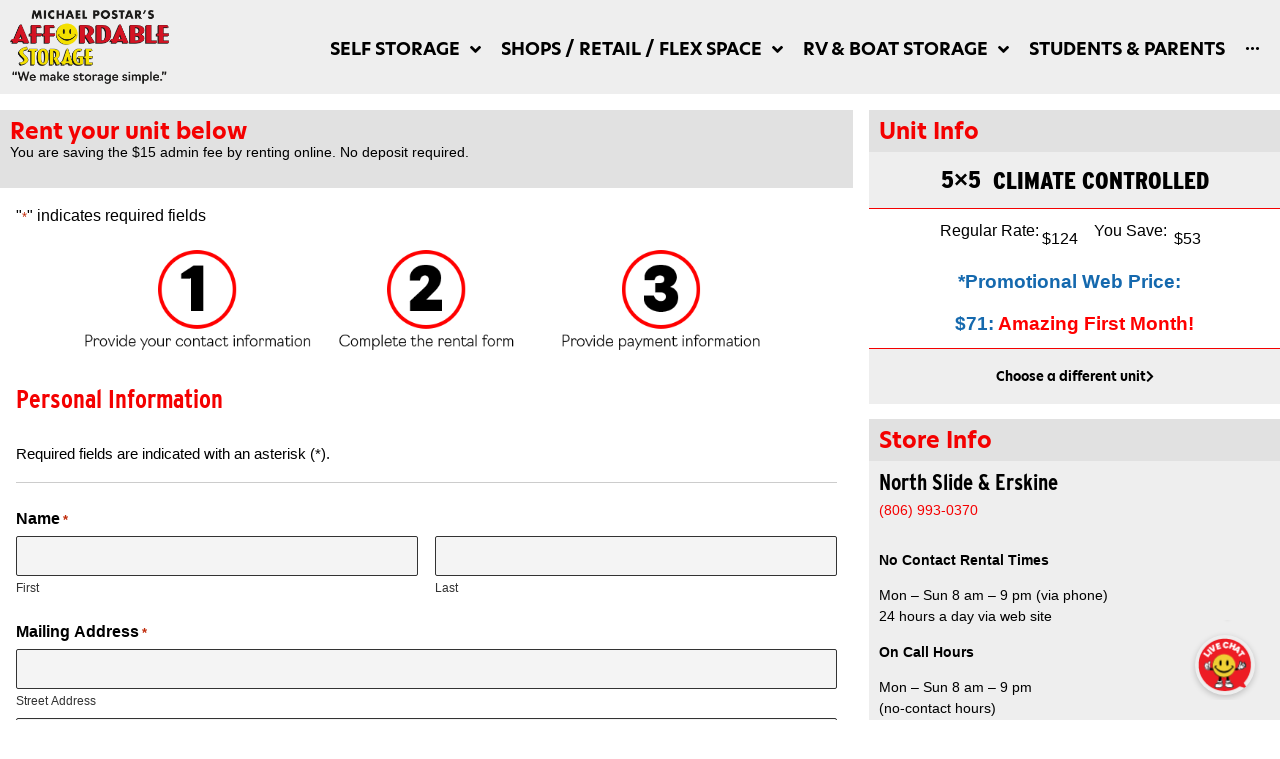

--- FILE ---
content_type: text/html; charset=UTF-8
request_url: https://affordablestoragelubbock.com/5x5-climate-controlled-storage-unit-north-slide-erskine-rent/
body_size: 37515
content:
<!doctype html>
<html lang="en-US">
<head>
	<meta charset="UTF-8">
<script>
var gform;gform||(document.addEventListener("gform_main_scripts_loaded",function(){gform.scriptsLoaded=!0}),document.addEventListener("gform/theme/scripts_loaded",function(){gform.themeScriptsLoaded=!0}),window.addEventListener("DOMContentLoaded",function(){gform.domLoaded=!0}),gform={domLoaded:!1,scriptsLoaded:!1,themeScriptsLoaded:!1,isFormEditor:()=>"function"==typeof InitializeEditor,callIfLoaded:function(o){return!(!gform.domLoaded||!gform.scriptsLoaded||!gform.themeScriptsLoaded&&!gform.isFormEditor()||(gform.isFormEditor()&&console.warn("The use of gform.initializeOnLoaded() is deprecated in the form editor context and will be removed in Gravity Forms 3.1."),o(),0))},initializeOnLoaded:function(o){gform.callIfLoaded(o)||(document.addEventListener("gform_main_scripts_loaded",()=>{gform.scriptsLoaded=!0,gform.callIfLoaded(o)}),document.addEventListener("gform/theme/scripts_loaded",()=>{gform.themeScriptsLoaded=!0,gform.callIfLoaded(o)}),window.addEventListener("DOMContentLoaded",()=>{gform.domLoaded=!0,gform.callIfLoaded(o)}))},hooks:{action:{},filter:{}},addAction:function(o,r,e,t){gform.addHook("action",o,r,e,t)},addFilter:function(o,r,e,t){gform.addHook("filter",o,r,e,t)},doAction:function(o){gform.doHook("action",o,arguments)},applyFilters:function(o){return gform.doHook("filter",o,arguments)},removeAction:function(o,r){gform.removeHook("action",o,r)},removeFilter:function(o,r,e){gform.removeHook("filter",o,r,e)},addHook:function(o,r,e,t,n){null==gform.hooks[o][r]&&(gform.hooks[o][r]=[]);var d=gform.hooks[o][r];null==n&&(n=r+"_"+d.length),gform.hooks[o][r].push({tag:n,callable:e,priority:t=null==t?10:t})},doHook:function(r,o,e){var t;if(e=Array.prototype.slice.call(e,1),null!=gform.hooks[r][o]&&((o=gform.hooks[r][o]).sort(function(o,r){return o.priority-r.priority}),o.forEach(function(o){"function"!=typeof(t=o.callable)&&(t=window[t]),"action"==r?t.apply(null,e):e[0]=t.apply(null,e)})),"filter"==r)return e[0]},removeHook:function(o,r,t,n){var e;null!=gform.hooks[o][r]&&(e=(e=gform.hooks[o][r]).filter(function(o,r,e){return!!(null!=n&&n!=o.tag||null!=t&&t!=o.priority)}),gform.hooks[o][r]=e)}});
</script>

	<meta name="viewport" content="width=device-width, initial-scale=1">
	<link rel="profile" href="https://gmpg.org/xfn/11">
	<title>5x5 Climate Controlled Storage Unit - North Slide &amp; Erskine Rent</title>
<meta name="dc.title" content="5x5 Climate Controlled Storage Unit - North Slide &amp; Erskine Rent">
<meta name="dc.description" content="Affordable Storage in Lubbock, TX has a 5x5 Climate Controlled Storage Unit - North Slide &amp; Erskine Rent.">
<meta name="dc.relation" content="https://affordablestoragelubbock.com/5x5-climate-controlled-storage-unit-north-slide-erskine-rent/">
<meta name="dc.source" content="https://affordablestoragelubbock.com/">
<meta name="dc.language" content="en_US">
<meta name="description" content="Affordable Storage in Lubbock, TX has a 5x5 Climate Controlled Storage Unit - North Slide &amp; Erskine Rent.">
<meta name="robots" content="index, follow, max-snippet:-1, max-image-preview:large, max-video-preview:-1">
<link rel="canonical" href="https://affordablestoragelubbock.com/5x5-climate-controlled-storage-unit-north-slide-erskine-rent/">
<meta property="og:url" content="https://affordablestoragelubbock.com/5x5-climate-controlled-storage-unit-north-slide-erskine-rent/">
<meta property="og:site_name" content="Affordable Storage">
<meta property="og:locale" content="en_US">
<meta property="og:type" content="article">
<meta property="article:author" content="https://www.facebook.com/affordablestoragelubbock/">
<meta property="article:publisher" content="https://www.facebook.com/affordablestoragelubbock/">
<meta property="article:section" content="5x5">
<meta property="og:title" content="5x5 Climate Controlled Storage Unit - North Slide &amp; Erskine Rent">
<meta property="og:description" content="Affordable Storage in Lubbock, TX has a 5x5 Climate Controlled Storage Unit - North Slide &amp; Erskine Rent.">
<meta property="og:image" content="https://affordablestoragelubbock.com/wp-content/uploads/2020/05/60-off-TTU.png">
<meta property="og:image:secure_url" content="https://affordablestoragelubbock.com/wp-content/uploads/2020/05/60-off-TTU.png">
<meta property="og:image:alt" content="">
<meta name="twitter:card" content="summary">
<meta name="twitter:title" content="5x5 Climate Controlled Storage Unit - North Slide &amp; Erskine Rent">
<meta name="twitter:description" content="Affordable Storage in Lubbock, TX has a 5x5 Climate Controlled Storage Unit - North Slide &amp; Erskine Rent.">
<link rel="alternate" type="application/rss+xml" title="Affordable Storage &raquo; Feed" href="https://affordablestoragelubbock.com/feed/" />
<link rel="alternate" type="application/rss+xml" title="Affordable Storage &raquo; Comments Feed" href="https://affordablestoragelubbock.com/comments/feed/" />
		<link rel="alternate" type="application/rss+xml" title="Affordable Storage &raquo; 5&#215;5 Climate Controlled Storage Unit &#8211; North Slide &#038; Erskine Rent Comments Feed" href="https://affordablestoragelubbock.com/5x5-climate-controlled-storage-unit-north-slide-erskine-rent/feed/" />
<link rel="alternate" title="oEmbed (JSON)" type="application/json+oembed" href="https://affordablestoragelubbock.com/wp-json/oembed/1.0/embed?url=https%3A%2F%2Faffordablestoragelubbock.com%2F5x5-climate-controlled-storage-unit-north-slide-erskine-rent%2F" />
<link rel="alternate" title="oEmbed (XML)" type="text/xml+oembed" href="https://affordablestoragelubbock.com/wp-json/oembed/1.0/embed?url=https%3A%2F%2Faffordablestoragelubbock.com%2F5x5-climate-controlled-storage-unit-north-slide-erskine-rent%2F&#038;format=xml" />
<link rel="stylesheet" type="text/css" href="https://use.typekit.net/imv0tlj.css"><style id='wp-img-auto-sizes-contain-inline-css'>
img:is([sizes=auto i],[sizes^="auto," i]){contain-intrinsic-size:3000px 1500px}
/*# sourceURL=wp-img-auto-sizes-contain-inline-css */
</style>
<link rel='stylesheet' id='hello-elementor-theme-style-css' href='https://affordablestoragelubbock.com/wp-content/themes/hello-elementor/assets/css/theme.css?ver=3.4.5' media='all' />
<link rel='stylesheet' id='jet-menu-hello-css' href='https://affordablestoragelubbock.com/wp-content/plugins/jet-menu/integration/themes/hello-elementor/assets/css/style.css?ver=2.4.18' media='all' />
<style id='wp-emoji-styles-inline-css'>

	img.wp-smiley, img.emoji {
		display: inline !important;
		border: none !important;
		box-shadow: none !important;
		height: 1em !important;
		width: 1em !important;
		margin: 0 0.07em !important;
		vertical-align: -0.1em !important;
		background: none !important;
		padding: 0 !important;
	}
/*# sourceURL=wp-emoji-styles-inline-css */
</style>
<style id='wpseopress-local-business-style-inline-css'>
span.wp-block-wpseopress-local-business-field{margin-right:8px}

/*# sourceURL=https://affordablestoragelubbock.com/wp-content/plugins/wp-seopress-pro/public/editor/blocks/local-business/style-index.css */
</style>
<style id='wpseopress-table-of-contents-style-inline-css'>
.wp-block-wpseopress-table-of-contents li.active>a{font-weight:bold}

/*# sourceURL=https://affordablestoragelubbock.com/wp-content/plugins/wp-seopress-pro/public/editor/blocks/table-of-contents/style-index.css */
</style>
<style id='global-styles-inline-css'>
:root{--wp--preset--aspect-ratio--square: 1;--wp--preset--aspect-ratio--4-3: 4/3;--wp--preset--aspect-ratio--3-4: 3/4;--wp--preset--aspect-ratio--3-2: 3/2;--wp--preset--aspect-ratio--2-3: 2/3;--wp--preset--aspect-ratio--16-9: 16/9;--wp--preset--aspect-ratio--9-16: 9/16;--wp--preset--color--black: #000000;--wp--preset--color--cyan-bluish-gray: #abb8c3;--wp--preset--color--white: #ffffff;--wp--preset--color--pale-pink: #f78da7;--wp--preset--color--vivid-red: #cf2e2e;--wp--preset--color--luminous-vivid-orange: #ff6900;--wp--preset--color--luminous-vivid-amber: #fcb900;--wp--preset--color--light-green-cyan: #7bdcb5;--wp--preset--color--vivid-green-cyan: #00d084;--wp--preset--color--pale-cyan-blue: #8ed1fc;--wp--preset--color--vivid-cyan-blue: #0693e3;--wp--preset--color--vivid-purple: #9b51e0;--wp--preset--gradient--vivid-cyan-blue-to-vivid-purple: linear-gradient(135deg,rgb(6,147,227) 0%,rgb(155,81,224) 100%);--wp--preset--gradient--light-green-cyan-to-vivid-green-cyan: linear-gradient(135deg,rgb(122,220,180) 0%,rgb(0,208,130) 100%);--wp--preset--gradient--luminous-vivid-amber-to-luminous-vivid-orange: linear-gradient(135deg,rgb(252,185,0) 0%,rgb(255,105,0) 100%);--wp--preset--gradient--luminous-vivid-orange-to-vivid-red: linear-gradient(135deg,rgb(255,105,0) 0%,rgb(207,46,46) 100%);--wp--preset--gradient--very-light-gray-to-cyan-bluish-gray: linear-gradient(135deg,rgb(238,238,238) 0%,rgb(169,184,195) 100%);--wp--preset--gradient--cool-to-warm-spectrum: linear-gradient(135deg,rgb(74,234,220) 0%,rgb(151,120,209) 20%,rgb(207,42,186) 40%,rgb(238,44,130) 60%,rgb(251,105,98) 80%,rgb(254,248,76) 100%);--wp--preset--gradient--blush-light-purple: linear-gradient(135deg,rgb(255,206,236) 0%,rgb(152,150,240) 100%);--wp--preset--gradient--blush-bordeaux: linear-gradient(135deg,rgb(254,205,165) 0%,rgb(254,45,45) 50%,rgb(107,0,62) 100%);--wp--preset--gradient--luminous-dusk: linear-gradient(135deg,rgb(255,203,112) 0%,rgb(199,81,192) 50%,rgb(65,88,208) 100%);--wp--preset--gradient--pale-ocean: linear-gradient(135deg,rgb(255,245,203) 0%,rgb(182,227,212) 50%,rgb(51,167,181) 100%);--wp--preset--gradient--electric-grass: linear-gradient(135deg,rgb(202,248,128) 0%,rgb(113,206,126) 100%);--wp--preset--gradient--midnight: linear-gradient(135deg,rgb(2,3,129) 0%,rgb(40,116,252) 100%);--wp--preset--font-size--small: 13px;--wp--preset--font-size--medium: 20px;--wp--preset--font-size--large: 36px;--wp--preset--font-size--x-large: 42px;--wp--preset--spacing--20: 0.44rem;--wp--preset--spacing--30: 0.67rem;--wp--preset--spacing--40: 1rem;--wp--preset--spacing--50: 1.5rem;--wp--preset--spacing--60: 2.25rem;--wp--preset--spacing--70: 3.38rem;--wp--preset--spacing--80: 5.06rem;--wp--preset--shadow--natural: 6px 6px 9px rgba(0, 0, 0, 0.2);--wp--preset--shadow--deep: 12px 12px 50px rgba(0, 0, 0, 0.4);--wp--preset--shadow--sharp: 6px 6px 0px rgba(0, 0, 0, 0.2);--wp--preset--shadow--outlined: 6px 6px 0px -3px rgb(255, 255, 255), 6px 6px rgb(0, 0, 0);--wp--preset--shadow--crisp: 6px 6px 0px rgb(0, 0, 0);}:root { --wp--style--global--content-size: 800px;--wp--style--global--wide-size: 1200px; }:where(body) { margin: 0; }.wp-site-blocks > .alignleft { float: left; margin-right: 2em; }.wp-site-blocks > .alignright { float: right; margin-left: 2em; }.wp-site-blocks > .aligncenter { justify-content: center; margin-left: auto; margin-right: auto; }:where(.wp-site-blocks) > * { margin-block-start: 24px; margin-block-end: 0; }:where(.wp-site-blocks) > :first-child { margin-block-start: 0; }:where(.wp-site-blocks) > :last-child { margin-block-end: 0; }:root { --wp--style--block-gap: 24px; }:root :where(.is-layout-flow) > :first-child{margin-block-start: 0;}:root :where(.is-layout-flow) > :last-child{margin-block-end: 0;}:root :where(.is-layout-flow) > *{margin-block-start: 24px;margin-block-end: 0;}:root :where(.is-layout-constrained) > :first-child{margin-block-start: 0;}:root :where(.is-layout-constrained) > :last-child{margin-block-end: 0;}:root :where(.is-layout-constrained) > *{margin-block-start: 24px;margin-block-end: 0;}:root :where(.is-layout-flex){gap: 24px;}:root :where(.is-layout-grid){gap: 24px;}.is-layout-flow > .alignleft{float: left;margin-inline-start: 0;margin-inline-end: 2em;}.is-layout-flow > .alignright{float: right;margin-inline-start: 2em;margin-inline-end: 0;}.is-layout-flow > .aligncenter{margin-left: auto !important;margin-right: auto !important;}.is-layout-constrained > .alignleft{float: left;margin-inline-start: 0;margin-inline-end: 2em;}.is-layout-constrained > .alignright{float: right;margin-inline-start: 2em;margin-inline-end: 0;}.is-layout-constrained > .aligncenter{margin-left: auto !important;margin-right: auto !important;}.is-layout-constrained > :where(:not(.alignleft):not(.alignright):not(.alignfull)){max-width: var(--wp--style--global--content-size);margin-left: auto !important;margin-right: auto !important;}.is-layout-constrained > .alignwide{max-width: var(--wp--style--global--wide-size);}body .is-layout-flex{display: flex;}.is-layout-flex{flex-wrap: wrap;align-items: center;}.is-layout-flex > :is(*, div){margin: 0;}body .is-layout-grid{display: grid;}.is-layout-grid > :is(*, div){margin: 0;}body{padding-top: 0px;padding-right: 0px;padding-bottom: 0px;padding-left: 0px;}a:where(:not(.wp-element-button)){text-decoration: underline;}:root :where(.wp-element-button, .wp-block-button__link){background-color: #32373c;border-width: 0;color: #fff;font-family: inherit;font-size: inherit;font-style: inherit;font-weight: inherit;letter-spacing: inherit;line-height: inherit;padding-top: calc(0.667em + 2px);padding-right: calc(1.333em + 2px);padding-bottom: calc(0.667em + 2px);padding-left: calc(1.333em + 2px);text-decoration: none;text-transform: inherit;}.has-black-color{color: var(--wp--preset--color--black) !important;}.has-cyan-bluish-gray-color{color: var(--wp--preset--color--cyan-bluish-gray) !important;}.has-white-color{color: var(--wp--preset--color--white) !important;}.has-pale-pink-color{color: var(--wp--preset--color--pale-pink) !important;}.has-vivid-red-color{color: var(--wp--preset--color--vivid-red) !important;}.has-luminous-vivid-orange-color{color: var(--wp--preset--color--luminous-vivid-orange) !important;}.has-luminous-vivid-amber-color{color: var(--wp--preset--color--luminous-vivid-amber) !important;}.has-light-green-cyan-color{color: var(--wp--preset--color--light-green-cyan) !important;}.has-vivid-green-cyan-color{color: var(--wp--preset--color--vivid-green-cyan) !important;}.has-pale-cyan-blue-color{color: var(--wp--preset--color--pale-cyan-blue) !important;}.has-vivid-cyan-blue-color{color: var(--wp--preset--color--vivid-cyan-blue) !important;}.has-vivid-purple-color{color: var(--wp--preset--color--vivid-purple) !important;}.has-black-background-color{background-color: var(--wp--preset--color--black) !important;}.has-cyan-bluish-gray-background-color{background-color: var(--wp--preset--color--cyan-bluish-gray) !important;}.has-white-background-color{background-color: var(--wp--preset--color--white) !important;}.has-pale-pink-background-color{background-color: var(--wp--preset--color--pale-pink) !important;}.has-vivid-red-background-color{background-color: var(--wp--preset--color--vivid-red) !important;}.has-luminous-vivid-orange-background-color{background-color: var(--wp--preset--color--luminous-vivid-orange) !important;}.has-luminous-vivid-amber-background-color{background-color: var(--wp--preset--color--luminous-vivid-amber) !important;}.has-light-green-cyan-background-color{background-color: var(--wp--preset--color--light-green-cyan) !important;}.has-vivid-green-cyan-background-color{background-color: var(--wp--preset--color--vivid-green-cyan) !important;}.has-pale-cyan-blue-background-color{background-color: var(--wp--preset--color--pale-cyan-blue) !important;}.has-vivid-cyan-blue-background-color{background-color: var(--wp--preset--color--vivid-cyan-blue) !important;}.has-vivid-purple-background-color{background-color: var(--wp--preset--color--vivid-purple) !important;}.has-black-border-color{border-color: var(--wp--preset--color--black) !important;}.has-cyan-bluish-gray-border-color{border-color: var(--wp--preset--color--cyan-bluish-gray) !important;}.has-white-border-color{border-color: var(--wp--preset--color--white) !important;}.has-pale-pink-border-color{border-color: var(--wp--preset--color--pale-pink) !important;}.has-vivid-red-border-color{border-color: var(--wp--preset--color--vivid-red) !important;}.has-luminous-vivid-orange-border-color{border-color: var(--wp--preset--color--luminous-vivid-orange) !important;}.has-luminous-vivid-amber-border-color{border-color: var(--wp--preset--color--luminous-vivid-amber) !important;}.has-light-green-cyan-border-color{border-color: var(--wp--preset--color--light-green-cyan) !important;}.has-vivid-green-cyan-border-color{border-color: var(--wp--preset--color--vivid-green-cyan) !important;}.has-pale-cyan-blue-border-color{border-color: var(--wp--preset--color--pale-cyan-blue) !important;}.has-vivid-cyan-blue-border-color{border-color: var(--wp--preset--color--vivid-cyan-blue) !important;}.has-vivid-purple-border-color{border-color: var(--wp--preset--color--vivid-purple) !important;}.has-vivid-cyan-blue-to-vivid-purple-gradient-background{background: var(--wp--preset--gradient--vivid-cyan-blue-to-vivid-purple) !important;}.has-light-green-cyan-to-vivid-green-cyan-gradient-background{background: var(--wp--preset--gradient--light-green-cyan-to-vivid-green-cyan) !important;}.has-luminous-vivid-amber-to-luminous-vivid-orange-gradient-background{background: var(--wp--preset--gradient--luminous-vivid-amber-to-luminous-vivid-orange) !important;}.has-luminous-vivid-orange-to-vivid-red-gradient-background{background: var(--wp--preset--gradient--luminous-vivid-orange-to-vivid-red) !important;}.has-very-light-gray-to-cyan-bluish-gray-gradient-background{background: var(--wp--preset--gradient--very-light-gray-to-cyan-bluish-gray) !important;}.has-cool-to-warm-spectrum-gradient-background{background: var(--wp--preset--gradient--cool-to-warm-spectrum) !important;}.has-blush-light-purple-gradient-background{background: var(--wp--preset--gradient--blush-light-purple) !important;}.has-blush-bordeaux-gradient-background{background: var(--wp--preset--gradient--blush-bordeaux) !important;}.has-luminous-dusk-gradient-background{background: var(--wp--preset--gradient--luminous-dusk) !important;}.has-pale-ocean-gradient-background{background: var(--wp--preset--gradient--pale-ocean) !important;}.has-electric-grass-gradient-background{background: var(--wp--preset--gradient--electric-grass) !important;}.has-midnight-gradient-background{background: var(--wp--preset--gradient--midnight) !important;}.has-small-font-size{font-size: var(--wp--preset--font-size--small) !important;}.has-medium-font-size{font-size: var(--wp--preset--font-size--medium) !important;}.has-large-font-size{font-size: var(--wp--preset--font-size--large) !important;}.has-x-large-font-size{font-size: var(--wp--preset--font-size--x-large) !important;}
:root :where(.wp-block-pullquote){font-size: 1.5em;line-height: 1.6;}
/*# sourceURL=global-styles-inline-css */
</style>
<link rel='stylesheet' id='essential-grid-plugin-settings-css' href='https://affordablestoragelubbock.com/wp-content/plugins/essential-grid/public/assets/css/settings.css?ver=3.0.11' media='all' />
<link rel='stylesheet' id='tp-fontello-css' href='https://affordablestoragelubbock.com/wp-content/plugins/essential-grid/public/assets/font/fontello/css/fontello.css?ver=3.0.11' media='all' />
<link rel='stylesheet' id='gravityview_az_entry_filter-css' href='https://affordablestoragelubbock.com/wp-content/plugins/gravityview-az-filters/assets/css/gravityview-az-filters.css?ver=6.9' media='all' />
<link rel='stylesheet' id='gravityview-featured-entries-css' href='https://affordablestoragelubbock.com/wp-content/plugins/gravityview-featured-entries/assets/css/featured-entries.css?ver=2.0.9' media='all' />
<link rel='stylesheet' id='hello-elementor-child-style-css' href='https://affordablestoragelubbock.com/wp-content/themes/hello-theme-child-master/style.css?ver=1.0.0' media='all' />
<link rel='stylesheet' id='hello-elementor-css' href='https://affordablestoragelubbock.com/wp-content/themes/hello-elementor/assets/css/reset.css?ver=3.4.5' media='all' />
<link rel='stylesheet' id='hello-elementor-header-footer-css' href='https://affordablestoragelubbock.com/wp-content/themes/hello-elementor/assets/css/header-footer.css?ver=3.4.5' media='all' />
<link rel='stylesheet' id='font-awesome-all-css' href='https://affordablestoragelubbock.com/wp-content/plugins/jet-menu/assets/public/lib/font-awesome/css/all.min.css?ver=5.12.0' media='all' />
<link rel='stylesheet' id='font-awesome-v4-shims-css' href='https://affordablestoragelubbock.com/wp-content/plugins/jet-menu/assets/public/lib/font-awesome/css/v4-shims.min.css?ver=5.12.0' media='all' />
<link rel='stylesheet' id='jet-menu-public-styles-css' href='https://affordablestoragelubbock.com/wp-content/plugins/jet-menu/assets/public/css/public.css?ver=2.4.18' media='all' />
<link rel='stylesheet' id='elementor-frontend-css' href='https://affordablestoragelubbock.com/wp-content/uploads/elementor/css/custom-frontend.min.css?ver=1768939870' media='all' />
<link rel='stylesheet' id='widget-image-css' href='https://affordablestoragelubbock.com/wp-content/plugins/elementor/assets/css/widget-image.min.css?ver=3.34.2' media='all' />
<link rel='stylesheet' id='widget-heading-css' href='https://affordablestoragelubbock.com/wp-content/plugins/elementor/assets/css/widget-heading.min.css?ver=3.34.2' media='all' />
<link rel='stylesheet' id='widget-divider-css' href='https://affordablestoragelubbock.com/wp-content/plugins/elementor/assets/css/widget-divider.min.css?ver=3.34.2' media='all' />
<link rel='stylesheet' id='widget-icon-list-css' href='https://affordablestoragelubbock.com/wp-content/uploads/elementor/css/custom-widget-icon-list.min.css?ver=1768939870' media='all' />
<link rel='stylesheet' id='widget-spacer-css' href='https://affordablestoragelubbock.com/wp-content/plugins/elementor/assets/css/widget-spacer.min.css?ver=3.34.2' media='all' />
<link rel='stylesheet' id='e-animation-fadeInRight-css' href='https://affordablestoragelubbock.com/wp-content/plugins/elementor/assets/lib/animations/styles/fadeInRight.min.css?ver=3.34.2' media='all' />
<link rel='stylesheet' id='e-popup-css' href='https://affordablestoragelubbock.com/wp-content/plugins/elementor-pro/assets/css/conditionals/popup.min.css?ver=3.34.1' media='all' />
<link rel='stylesheet' id='eael-general-css' href='https://affordablestoragelubbock.com/wp-content/plugins/essential-addons-for-elementor-lite/assets/front-end/css/view/general.min.css?ver=6.5.8' media='all' />
<link rel='stylesheet' id='eael-5481-css' href='https://affordablestoragelubbock.com/wp-content/uploads/essential-addons-elementor/eael-5481.css?ver=1650984487' media='all' />
<link rel='stylesheet' id='widget-icon-box-css' href='https://affordablestoragelubbock.com/wp-content/uploads/elementor/css/custom-widget-icon-box.min.css?ver=1768939870' media='all' />
<link rel='stylesheet' id='e-animation-fadeIn-css' href='https://affordablestoragelubbock.com/wp-content/plugins/elementor/assets/lib/animations/styles/fadeIn.min.css?ver=3.34.2' media='all' />
<link rel='stylesheet' id='elementor-icons-css' href='https://affordablestoragelubbock.com/wp-content/plugins/elementor/assets/lib/eicons/css/elementor-icons.min.css?ver=5.46.0' media='all' />
<style id='elementor-icons-inline-css'>

		.elementor-add-new-section .elementor-add-templately-promo-button{
            background-color: #5d4fff !important;
            background-image: url(https://affordablestoragelubbock.com/wp-content/plugins/essential-addons-for-elementor-lite/assets/admin/images/templately/logo-icon.svg);
            background-repeat: no-repeat;
            background-position: center center;
            position: relative;
        }
        
		.elementor-add-new-section .elementor-add-templately-promo-button > i{
            height: 12px;
        }
        
        body .elementor-add-new-section .elementor-add-section-area-button {
            margin-left: 0;
        }

		.elementor-add-new-section .elementor-add-templately-promo-button{
            background-color: #5d4fff !important;
            background-image: url(https://affordablestoragelubbock.com/wp-content/plugins/essential-addons-for-elementor-lite/assets/admin/images/templately/logo-icon.svg);
            background-repeat: no-repeat;
            background-position: center center;
            position: relative;
        }
        
		.elementor-add-new-section .elementor-add-templately-promo-button > i{
            height: 12px;
        }
        
        body .elementor-add-new-section .elementor-add-section-area-button {
            margin-left: 0;
        }
/*# sourceURL=elementor-icons-inline-css */
</style>
<link rel='stylesheet' id='elementor-post-6087-css' href='https://affordablestoragelubbock.com/wp-content/uploads/elementor/css/post-6087.css?ver=1768939870' media='all' />
<link rel='stylesheet' id='elementor-post-11640-css' href='https://affordablestoragelubbock.com/wp-content/uploads/elementor/css/post-11640.css?ver=1768939870' media='all' />
<link rel='stylesheet' id='elementor-post-11890-css' href='https://affordablestoragelubbock.com/wp-content/uploads/elementor/css/post-11890.css?ver=1768939870' media='all' />
<link rel='stylesheet' id='elementor-post-339698-css' href='https://affordablestoragelubbock.com/wp-content/uploads/elementor/css/post-339698.css?ver=1768948793' media='all' />
<link rel='stylesheet' id='elementor-post-11857-css' href='https://affordablestoragelubbock.com/wp-content/uploads/elementor/css/post-11857.css?ver=1768939871' media='all' />
<link rel='stylesheet' id='elementor-post-5481-css' href='https://affordablestoragelubbock.com/wp-content/uploads/elementor/css/post-5481.css?ver=1768939871' media='all' />
<link rel='stylesheet' id='elementor-icons-shared-0-css' href='https://affordablestoragelubbock.com/wp-content/plugins/elementor/assets/lib/font-awesome/css/fontawesome.min.css?ver=5.15.3' media='all' />
<link rel='stylesheet' id='elementor-icons-fa-solid-css' href='https://affordablestoragelubbock.com/wp-content/plugins/elementor/assets/lib/font-awesome/css/solid.min.css?ver=5.15.3' media='all' />
<link rel='stylesheet' id='elementor-icons-fa-brands-css' href='https://affordablestoragelubbock.com/wp-content/plugins/elementor/assets/lib/font-awesome/css/brands.min.css?ver=5.15.3' media='all' />
<link rel='stylesheet' id='elementor-icons-fa-regular-css' href='https://affordablestoragelubbock.com/wp-content/plugins/elementor/assets/lib/font-awesome/css/regular.min.css?ver=5.15.3' media='all' />
<script src="https://affordablestoragelubbock.com/wp-includes/js/jquery/jquery.min.js?ver=3.7.1" id="jquery-core-js"></script>
<script src="https://affordablestoragelubbock.com/wp-includes/js/jquery/jquery-migrate.min.js?ver=3.4.1" id="jquery-migrate-js"></script>
<link rel="https://api.w.org/" href="https://affordablestoragelubbock.com/wp-json/" /><link rel="alternate" title="JSON" type="application/json" href="https://affordablestoragelubbock.com/wp-json/wp/v2/posts/338883" /><link rel="EditURI" type="application/rsd+xml" title="RSD" href="https://affordablestoragelubbock.com/xmlrpc.php?rsd" />
<meta name="generator" content="WordPress 6.9" />
<link rel='shortlink' href='https://affordablestoragelubbock.com/?p=338883' />
<meta name="generator" content="Elementor 3.34.2; settings: css_print_method-external, google_font-enabled, font_display-swap">

<!-- Meta Pixel Code -->
<script type='text/javascript'>
!function(f,b,e,v,n,t,s){if(f.fbq)return;n=f.fbq=function(){n.callMethod?
n.callMethod.apply(n,arguments):n.queue.push(arguments)};if(!f._fbq)f._fbq=n;
n.push=n;n.loaded=!0;n.version='2.0';n.queue=[];t=b.createElement(e);t.async=!0;
t.src=v;s=b.getElementsByTagName(e)[0];s.parentNode.insertBefore(t,s)}(window,
document,'script','https://connect.facebook.net/en_US/fbevents.js');
</script>
<!-- End Meta Pixel Code -->
<script type='text/javascript'>var url = window.location.origin + '?ob=open-bridge';
            fbq('set', 'openbridge', '405191883316877', url);
fbq('init', '405191883316877', {}, {
    "agent": "wordpress-6.9-4.1.5"
})</script><script type='text/javascript'>
    fbq('track', 'PageView', []);
  </script>			<style>
				.e-con.e-parent:nth-of-type(n+4):not(.e-lazyloaded):not(.e-no-lazyload),
				.e-con.e-parent:nth-of-type(n+4):not(.e-lazyloaded):not(.e-no-lazyload) * {
					background-image: none !important;
				}
				@media screen and (max-height: 1024px) {
					.e-con.e-parent:nth-of-type(n+3):not(.e-lazyloaded):not(.e-no-lazyload),
					.e-con.e-parent:nth-of-type(n+3):not(.e-lazyloaded):not(.e-no-lazyload) * {
						background-image: none !important;
					}
				}
				@media screen and (max-height: 640px) {
					.e-con.e-parent:nth-of-type(n+2):not(.e-lazyloaded):not(.e-no-lazyload),
					.e-con.e-parent:nth-of-type(n+2):not(.e-lazyloaded):not(.e-no-lazyload) * {
						background-image: none !important;
					}
				}
			</style>
			<script id='nitro-telemetry-meta' nitro-exclude>window.NPTelemetryMetadata={missReason: (!window.NITROPACK_STATE ? 'cache not found' : 'hit'),pageType: 'post',isEligibleForOptimization: true,}</script><script id='nitro-generic' nitro-exclude>(()=>{window.NitroPack=window.NitroPack||{coreVersion:"na",isCounted:!1};let e=document.createElement("script");if(e.src="https://nitroscripts.com/PsxhTcXsFHuOqtizCGbBvFbBDRdEpuec",e.async=!0,e.id="nitro-script",document.head.appendChild(e),!window.NitroPack.isCounted){window.NitroPack.isCounted=!0;let t=()=>{navigator.sendBeacon("https://to.getnitropack.com/p",JSON.stringify({siteId:"PsxhTcXsFHuOqtizCGbBvFbBDRdEpuec",url:window.location.href,isOptimized:!!window.IS_NITROPACK,coreVersion:"na",missReason:window.NPTelemetryMetadata?.missReason||"",pageType:window.NPTelemetryMetadata?.pageType||"",isEligibleForOptimization:!!window.NPTelemetryMetadata?.isEligibleForOptimization}))};(()=>{let e=()=>new Promise(e=>{"complete"===document.readyState?e():window.addEventListener("load",e)}),i=()=>new Promise(e=>{document.prerendering?document.addEventListener("prerenderingchange",e,{once:!0}):e()}),a=async()=>{await i(),await e(),t()};a()})(),window.addEventListener("pageshow",e=>{if(e.persisted){let i=document.prerendering||self.performance?.getEntriesByType?.("navigation")[0]?.activationStart>0;"visible"!==document.visibilityState||i||t()}})}})();</script><link rel="icon" href="https://affordablestoragelubbock.com/wp-content/uploads/2020/04/cropped-icon-32x32.png" sizes="32x32" />
<link rel="icon" href="https://affordablestoragelubbock.com/wp-content/uploads/2020/04/cropped-icon-192x192.png" sizes="192x192" />
<link rel="apple-touch-icon" href="https://affordablestoragelubbock.com/wp-content/uploads/2020/04/cropped-icon-180x180.png" />
<meta name="msapplication-TileImage" content="https://affordablestoragelubbock.com/wp-content/uploads/2020/04/cropped-icon-270x270.png" />

<!-- Google Tag Manager -->
<script>(function(w,d,s,l,i){w[l]=w[l]||[];w[l].push({'gtm.start':
new Date().getTime(),event:'gtm.js'});var f=d.getElementsByTagName(s)[0],
j=d.createElement(s),dl=l!='dataLayer'?'&l='+l:'';j.async=true;j.src=
'https://www.googletagmanager.com/gtm.js?id='+i+dl;f.parentNode.insertBefore(j,f);
})(window,document,'script','dataLayer','GTM-NDQ887J');</script>
<!-- End Google Tag Manager --></head>
<body class="wp-singular post-template-default single single-post postid-338883 single-format-standard wp-custom-logo wp-embed-responsive wp-theme-hello-elementor wp-child-theme-hello-theme-child-master hello-elementor-default jet-desktop-menu-active elementor-default elementor-kit-6087 elementor-page elementor-page-338883 elementor-page-339698">


<!-- Meta Pixel Code -->
<noscript>
<img height="1" width="1" style="display:none" alt="fbpx"
src="https://www.facebook.com/tr?id=405191883316877&ev=PageView&noscript=1" />
</noscript>
<!-- End Meta Pixel Code -->

<!-- Google Tag Manager (noscript) -->
<noscript><iframe src="https://www.googletagmanager.com/ns.html?id=GTM-NDQ887J"
height="0" width="0" style="display:none;visibility:hidden"></iframe></noscript>
<!-- End Google Tag Manager (noscript) -->
<a class="skip-link screen-reader-text" href="#content">Skip to content</a>

		<header data-elementor-type="header" data-elementor-id="11640" class="elementor elementor-11640 elementor-location-header" data-elementor-post-type="elementor_library">
					<section class="elementor-section elementor-top-section elementor-element elementor-element-033e67f elementor-section-full_width elementor-hidden-mobile elementor-hidden-desktop elementor-hidden-tablet elementor-section-height-default elementor-section-height-default" data-id="033e67f" data-element_type="section" data-settings="{&quot;jet_parallax_layout_list&quot;:[{&quot;jet_parallax_layout_image&quot;:{&quot;url&quot;:&quot;&quot;,&quot;id&quot;:&quot;&quot;,&quot;size&quot;:&quot;&quot;},&quot;_id&quot;:&quot;5a80728&quot;,&quot;jet_parallax_layout_image_tablet&quot;:{&quot;url&quot;:&quot;&quot;,&quot;id&quot;:&quot;&quot;,&quot;size&quot;:&quot;&quot;},&quot;jet_parallax_layout_image_mobile&quot;:{&quot;url&quot;:&quot;&quot;,&quot;id&quot;:&quot;&quot;,&quot;size&quot;:&quot;&quot;},&quot;jet_parallax_layout_speed&quot;:{&quot;unit&quot;:&quot;%&quot;,&quot;size&quot;:50,&quot;sizes&quot;:[]},&quot;jet_parallax_layout_type&quot;:&quot;scroll&quot;,&quot;jet_parallax_layout_direction&quot;:&quot;1&quot;,&quot;jet_parallax_layout_fx_direction&quot;:null,&quot;jet_parallax_layout_z_index&quot;:&quot;&quot;,&quot;jet_parallax_layout_bg_x&quot;:50,&quot;jet_parallax_layout_bg_x_tablet&quot;:&quot;&quot;,&quot;jet_parallax_layout_bg_x_mobile&quot;:&quot;&quot;,&quot;jet_parallax_layout_bg_y&quot;:50,&quot;jet_parallax_layout_bg_y_tablet&quot;:&quot;&quot;,&quot;jet_parallax_layout_bg_y_mobile&quot;:&quot;&quot;,&quot;jet_parallax_layout_bg_size&quot;:&quot;auto&quot;,&quot;jet_parallax_layout_bg_size_tablet&quot;:&quot;&quot;,&quot;jet_parallax_layout_bg_size_mobile&quot;:&quot;&quot;,&quot;jet_parallax_layout_animation_prop&quot;:&quot;transform&quot;,&quot;jet_parallax_layout_on&quot;:[&quot;desktop&quot;,&quot;tablet&quot;]}],&quot;background_background&quot;:&quot;classic&quot;}">
						<div class="elementor-container elementor-column-gap-default">
					<div class="elementor-column elementor-col-50 elementor-top-column elementor-element elementor-element-150c0ee" data-id="150c0ee" data-element_type="column">
			<div class="elementor-widget-wrap elementor-element-populated">
						<div class="elementor-element elementor-element-f20f56d elementor-widget__width-auto elementor-widget elementor-widget-image" data-id="f20f56d" data-element_type="widget" data-widget_type="image.default">
				<div class="elementor-widget-container">
																<a href="https://affordablestoragelubbock.com/stores/storage-units-near-me-4th-frankford/">
							<img src="https://affordablestoragelubbock.com/wp-content/uploads/elementor/thumbs/Official-Smiley_250x250-GMB-qiu9ifa3uj4bzpo3q98xew4ew4ywvmm3e5gr1bydcw.png" title="official smiley 250&#215;250 gmb" alt="Smiley" loading="lazy" />								</a>
															</div>
				</div>
					</div>
		</div>
				<div class="make-column-clickable-elementor elementor-column elementor-col-50 elementor-top-column elementor-element elementor-element-47fe753" style="cursor: pointer;" data-column-clickable="https://affordablestoragelubbock.com/stores/storage-units-near-me-4th-frankford/" data-column-clickable-blank="_self" data-id="47fe753" data-element_type="column">
			<div class="elementor-widget-wrap elementor-element-populated">
						<div class="elementor-element elementor-element-88b18fd elementor-widget__width-auto elementor-widget elementor-widget-text-editor" data-id="88b18fd" data-element_type="widget" data-widget_type="text-editor.default">
				<div class="elementor-widget-container">
									<p>Act Now &#8211; First Month FREE</p>								</div>
				</div>
					</div>
		</div>
					</div>
		</section>
				<section class="elementor-section elementor-top-section elementor-element elementor-element-f4337e6 elementor-section-full_width elementor-hidden-desktop elementor-hidden-tablet elementor-hidden-mobile elementor-section-height-default elementor-section-height-default" data-id="f4337e6" data-element_type="section" data-settings="{&quot;jet_parallax_layout_list&quot;:[{&quot;jet_parallax_layout_image&quot;:{&quot;url&quot;:&quot;&quot;,&quot;id&quot;:&quot;&quot;,&quot;size&quot;:&quot;&quot;},&quot;_id&quot;:&quot;5a80728&quot;,&quot;jet_parallax_layout_image_tablet&quot;:{&quot;url&quot;:&quot;&quot;,&quot;id&quot;:&quot;&quot;,&quot;size&quot;:&quot;&quot;},&quot;jet_parallax_layout_image_mobile&quot;:{&quot;url&quot;:&quot;&quot;,&quot;id&quot;:&quot;&quot;,&quot;size&quot;:&quot;&quot;},&quot;jet_parallax_layout_speed&quot;:{&quot;unit&quot;:&quot;%&quot;,&quot;size&quot;:50,&quot;sizes&quot;:[]},&quot;jet_parallax_layout_type&quot;:&quot;scroll&quot;,&quot;jet_parallax_layout_direction&quot;:&quot;1&quot;,&quot;jet_parallax_layout_fx_direction&quot;:null,&quot;jet_parallax_layout_z_index&quot;:&quot;&quot;,&quot;jet_parallax_layout_bg_x&quot;:50,&quot;jet_parallax_layout_bg_x_tablet&quot;:&quot;&quot;,&quot;jet_parallax_layout_bg_x_mobile&quot;:&quot;&quot;,&quot;jet_parallax_layout_bg_y&quot;:50,&quot;jet_parallax_layout_bg_y_tablet&quot;:&quot;&quot;,&quot;jet_parallax_layout_bg_y_mobile&quot;:&quot;&quot;,&quot;jet_parallax_layout_bg_size&quot;:&quot;auto&quot;,&quot;jet_parallax_layout_bg_size_tablet&quot;:&quot;&quot;,&quot;jet_parallax_layout_bg_size_mobile&quot;:&quot;&quot;,&quot;jet_parallax_layout_animation_prop&quot;:&quot;transform&quot;,&quot;jet_parallax_layout_on&quot;:[&quot;desktop&quot;,&quot;tablet&quot;]}],&quot;background_background&quot;:&quot;classic&quot;}">
						<div class="elementor-container elementor-column-gap-default">
					<div class="elementor-column elementor-col-50 elementor-top-column elementor-element elementor-element-80630df" data-id="80630df" data-element_type="column">
			<div class="elementor-widget-wrap elementor-element-populated">
						<div class="elementor-element elementor-element-4e61c67 elementor-widget__width-auto elementor-widget elementor-widget-image" data-id="4e61c67" data-element_type="widget" data-widget_type="image.default">
				<div class="elementor-widget-container">
																<a href="https://affordablestoragelubbock.com/stores/storage-units-near-me-4th-frankford/">
							<img src="https://affordablestoragelubbock.com/wp-content/uploads/elementor/thumbs/Official-Smiley_250x250-GMB-qiu9ifa43avi7ztzqtoo4oq30u4ecsv01ta7v0qtpk.png" title="official smiley 250&#215;250 gmb" alt="Smiley" loading="lazy" />								</a>
															</div>
				</div>
					</div>
		</div>
				<div class="make-column-clickable-elementor elementor-column elementor-col-50 elementor-top-column elementor-element elementor-element-96be7eb" style="cursor: pointer;" data-column-clickable="https://affordablestoragelubbock.com/stores/storage-units-near-me-4th-frankford/" data-column-clickable-blank="_self" data-id="96be7eb" data-element_type="column">
			<div class="elementor-widget-wrap elementor-element-populated">
						<div class="elementor-element elementor-element-7be4a54 elementor-widget__width-auto elementor-widget-mobile__width-inherit elementor-widget elementor-widget-text-editor" data-id="7be4a54" data-element_type="widget" data-widget_type="text-editor.default">
				<div class="elementor-widget-container">
									<p>Act Now &#8211; First Month FREE</p>								</div>
				</div>
					</div>
		</div>
					</div>
		</section>
				<section class="elementor-section elementor-top-section elementor-element elementor-element-bb7d4d0 elementor-section-full_width elementor-hidden-phone elementor-hidden-tablet elementor-section-height-default elementor-section-height-default" data-id="bb7d4d0" data-element_type="section" data-settings="{&quot;jet_parallax_layout_list&quot;:[{&quot;jet_parallax_layout_image&quot;:{&quot;url&quot;:&quot;&quot;,&quot;id&quot;:&quot;&quot;,&quot;size&quot;:&quot;&quot;},&quot;_id&quot;:&quot;6239033&quot;,&quot;jet_parallax_layout_image_tablet&quot;:{&quot;url&quot;:&quot;&quot;,&quot;id&quot;:&quot;&quot;,&quot;size&quot;:&quot;&quot;},&quot;jet_parallax_layout_image_mobile&quot;:{&quot;url&quot;:&quot;&quot;,&quot;id&quot;:&quot;&quot;,&quot;size&quot;:&quot;&quot;},&quot;jet_parallax_layout_speed&quot;:{&quot;unit&quot;:&quot;%&quot;,&quot;size&quot;:50,&quot;sizes&quot;:[]},&quot;jet_parallax_layout_type&quot;:&quot;scroll&quot;,&quot;jet_parallax_layout_direction&quot;:&quot;1&quot;,&quot;jet_parallax_layout_fx_direction&quot;:null,&quot;jet_parallax_layout_z_index&quot;:&quot;&quot;,&quot;jet_parallax_layout_bg_x&quot;:50,&quot;jet_parallax_layout_bg_x_tablet&quot;:&quot;&quot;,&quot;jet_parallax_layout_bg_x_mobile&quot;:&quot;&quot;,&quot;jet_parallax_layout_bg_y&quot;:50,&quot;jet_parallax_layout_bg_y_tablet&quot;:&quot;&quot;,&quot;jet_parallax_layout_bg_y_mobile&quot;:&quot;&quot;,&quot;jet_parallax_layout_bg_size&quot;:&quot;auto&quot;,&quot;jet_parallax_layout_bg_size_tablet&quot;:&quot;&quot;,&quot;jet_parallax_layout_bg_size_mobile&quot;:&quot;&quot;,&quot;jet_parallax_layout_animation_prop&quot;:&quot;transform&quot;,&quot;jet_parallax_layout_on&quot;:[&quot;desktop&quot;,&quot;tablet&quot;]}],&quot;background_background&quot;:&quot;classic&quot;}">
						<div class="elementor-container elementor-column-gap-default">
					<div class="elementor-column elementor-col-50 elementor-top-column elementor-element elementor-element-ab8214e" data-id="ab8214e" data-element_type="column">
			<div class="elementor-widget-wrap elementor-element-populated">
						<div class="elementor-element elementor-element-ef59d96 elementor-hidden-mobile elementor-widget elementor-widget-image" data-id="ef59d96" data-element_type="widget" data-widget_type="image.default">
				<div class="elementor-widget-container">
																<a href="https://affordablestoragelubbock.com/">
							<img fetchpriority="high" width="1236" height="576" src="https://affordablestoragelubbock.com/wp-content/uploads/2020/04/Affordable-Storage_Storage-Simple.png" class="attachment-full size-full wp-image-397485" alt="Affordable Storage Logo We Make Storage Simple" srcset="https://affordablestoragelubbock.com/wp-content/uploads/2020/04/Affordable-Storage_Storage-Simple.png 1236w, https://affordablestoragelubbock.com/wp-content/uploads/2020/04/Affordable-Storage_Storage-Simple-300x140.png 300w, https://affordablestoragelubbock.com/wp-content/uploads/2020/04/Affordable-Storage_Storage-Simple-1024x477.png 1024w, https://affordablestoragelubbock.com/wp-content/uploads/2020/04/Affordable-Storage_Storage-Simple-768x358.png 768w" sizes="(max-width: 1236px) 100vw, 1236px" />								</a>
															</div>
				</div>
					</div>
		</div>
				<div class="elementor-column elementor-col-50 elementor-top-column elementor-element elementor-element-f2ed127" data-id="f2ed127" data-element_type="column">
			<div class="elementor-widget-wrap elementor-element-populated">
						<div class="elementor-element elementor-element-f1582de elementor-hidden-mobile elementor-widget elementor-widget-jet-mega-menu" data-id="f1582de" data-element_type="widget" data-widget_type="jet-mega-menu.default">
				<div class="elementor-widget-container">
					<div class="menu-main-nav-container"><div class="jet-menu-container"><div class="jet-menu-inner"><ul class="jet-menu jet-menu--animation-type-fade jet-menu--roll-up"><li id="jet-menu-item-11654" class="jet-menu-item jet-menu-item-type-post_type jet-menu-item-object-page jet-has-roll-up jet-mega-menu-item jet-mega-menu-position-relative-item jet-regular-item jet-menu-item-has-children jet-menu-item-11654"><a href="https://affordablestoragelubbock.com/storage-unit-facilities-in-lubbock-tx/" class="top-level-link"><div class="jet-menu-item-wrapper"><div class="jet-menu-title">Self Storage</div><i class="jet-dropdown-arrow fa fa-angle-down"></i></div></a><div class="jet-sub-mega-menu" data-template-id="11690">		<div data-elementor-type="wp-post" data-elementor-id="11690" class="elementor elementor-11690" data-elementor-post-type="jet-menu">
						<section class="elementor-section elementor-top-section elementor-element elementor-element-0ed35d8 elementor-section-boxed elementor-section-height-default elementor-section-height-default" data-id="0ed35d8" data-element_type="section" data-settings="{&quot;jet_parallax_layout_list&quot;:[{&quot;jet_parallax_layout_image&quot;:{&quot;url&quot;:&quot;&quot;,&quot;id&quot;:&quot;&quot;,&quot;size&quot;:&quot;&quot;},&quot;_id&quot;:&quot;294f397&quot;,&quot;jet_parallax_layout_image_tablet&quot;:{&quot;url&quot;:&quot;&quot;,&quot;id&quot;:&quot;&quot;,&quot;size&quot;:&quot;&quot;},&quot;jet_parallax_layout_image_mobile&quot;:{&quot;url&quot;:&quot;&quot;,&quot;id&quot;:&quot;&quot;,&quot;size&quot;:&quot;&quot;},&quot;jet_parallax_layout_speed&quot;:{&quot;unit&quot;:&quot;%&quot;,&quot;size&quot;:50,&quot;sizes&quot;:[]},&quot;jet_parallax_layout_type&quot;:&quot;scroll&quot;,&quot;jet_parallax_layout_direction&quot;:&quot;1&quot;,&quot;jet_parallax_layout_fx_direction&quot;:null,&quot;jet_parallax_layout_z_index&quot;:&quot;&quot;,&quot;jet_parallax_layout_bg_x&quot;:50,&quot;jet_parallax_layout_bg_x_tablet&quot;:&quot;&quot;,&quot;jet_parallax_layout_bg_x_mobile&quot;:&quot;&quot;,&quot;jet_parallax_layout_bg_y&quot;:50,&quot;jet_parallax_layout_bg_y_tablet&quot;:&quot;&quot;,&quot;jet_parallax_layout_bg_y_mobile&quot;:&quot;&quot;,&quot;jet_parallax_layout_bg_size&quot;:&quot;auto&quot;,&quot;jet_parallax_layout_bg_size_tablet&quot;:&quot;&quot;,&quot;jet_parallax_layout_bg_size_mobile&quot;:&quot;&quot;,&quot;jet_parallax_layout_animation_prop&quot;:&quot;transform&quot;,&quot;jet_parallax_layout_on&quot;:[&quot;desktop&quot;,&quot;tablet&quot;]}]}">
						<div class="elementor-container elementor-column-gap-default">
					<div class="elementor-column elementor-col-100 elementor-top-column elementor-element elementor-element-a59b7d0" data-id="a59b7d0" data-element_type="column">
			<div class="elementor-widget-wrap elementor-element-populated">
						<div class="elementor-element elementor-element-2d98519 elementor-align-start elementor-icon-list--layout-traditional elementor-list-item-link-full_width elementor-widget elementor-widget-icon-list" data-id="2d98519" data-element_type="widget" data-widget_type="icon-list.default">
				<div class="elementor-widget-container">
							<ul class="elementor-icon-list-items">
							<li class="elementor-icon-list-item">
											<a href="https://affordablestoragelubbock.com/stores/discounted-storage-in-lubbock-loop-289-utica/">

											<span class="elementor-icon-list-text"><b>Loop 289 &amp; Utica</b></span>
											</a>
									</li>
								<li class="elementor-icon-list-item">
											<a href="https://affordablestoragelubbock.com/stores/storage-units-near-me-4th-frankford/">

											<span class="elementor-icon-list-text"><b>4th &amp; Frankford</b></span>
											</a>
									</li>
								<li class="elementor-icon-list-item">
											<a href="https://affordablestoragelubbock.com/stores/affordable-self-storage-units-in-lubbock-19th-upland/">

											<span class="elementor-icon-list-text"><b>19th &amp; Upland</b></span>
											</a>
									</li>
								<li class="elementor-icon-list-item">
											<a href="https://affordablestoragelubbock.com/stores/convenient-storage-units-for-students-32nd-frankford/">

											<span class="elementor-icon-list-text"><b>32nd &amp; Frankford</b></span>
											</a>
									</li>
								<li class="elementor-icon-list-item">
											<a href="https://affordablestoragelubbock.com/stores/affordable-secure-storage-in-west-lubbock-39th-upland/">

											<span class="elementor-icon-list-text"><b>39th &amp; Upland</b></span>
											</a>
									</li>
								<li class="elementor-icon-list-item">
											<a href="https://affordablestoragelubbock.com/stores/cheap-storage-units-in-lubbock-tx-50th-ave-q/">

											<span class="elementor-icon-list-text"><b>50th &amp; Ave Q</b></span>
											</a>
									</li>
								<li class="elementor-icon-list-item">
											<a href="https://affordablestoragelubbock.com/stores/self-storage-in-lubbock-tx-66th-frankdord/">

											<span class="elementor-icon-list-text"><b>66th &amp; Frankford</b><br><span style="font-size: .75em"></span></span>
											</a>
									</li>
								<li class="elementor-icon-list-item">
											<a href="https://affordablestoragelubbock.com/stores/affordable-storage-in-lubbock-82nd-upland/">

											<span class="elementor-icon-list-text"><b>82nd &amp; Upland</b><br><span style="font-size: .75em"></span></span>
											</a>
									</li>
								<li class="elementor-icon-list-item">
											<a href="https://affordablestoragelubbock.com/stores/climate-controlled-affordable-storage-in-lubbock-98th-university/">

											<span class="elementor-icon-list-text"><b>98th &amp; University</b></span>
											</a>
									</li>
								<li class="elementor-icon-list-item">
											<a href="https://affordablestoragelubbock.com/stores/storage-units-near-me-103rd-frankford/">

											<span class="elementor-icon-list-text"><b>103rd &amp; Frankford</b><br><span style="font-size: .75em"></span></span>
											</a>
									</li>
								<li class="elementor-icon-list-item">
											<a href="https://affordablestoragelubbock.com/stores/affordable-storage-units-in-lubbock-120th-indiana/">

											<span class="elementor-icon-list-text"><b>120th &amp; Indiana</b></span>
											</a>
									</li>
								<li class="elementor-icon-list-item">
											<a href="https://affordablestoragelubbock.com/stores/discounted-storage-in-lubbock-tx-123rd-hwy-87/">

											<span class="elementor-icon-list-text"><b>123rd &amp; Hwy 87</b><br><span style="font-size: .75em"></span></span>
											</a>
									</li>
								<li class="elementor-icon-list-item">
											<a href="https://affordablestoragelubbock.com/stores/storage-near-cooper-schools-in-lubbock-tx-128th-s-quaker/">

											<span class="elementor-icon-list-text"><b>128th &amp; S. Quaker</b><br><span style="font-size: 1em">South of H-E-B &amp; Walmart</span></span>
											</a>
									</li>
								<li class="elementor-icon-list-item">
											<a href="https://affordablestoragelubbock.com/stores/storage-units-in-south-west-lubbock-tx-134th-s-upland/">

											<span class="elementor-icon-list-text"><b>134th &amp; S. Upland</b><br><span style="font-size: .75em"></span></span>
											</a>
									</li>
								<li class="elementor-icon-list-item">
											<a href="https://affordablestoragelubbock.com/stores/climate-drive-up-storage-in-lubbock-148th-indiana/">

											<span class="elementor-icon-list-text"><b>148th &amp; S. Indiana</b><br><span style="font-size: .75em"></span></span>
											</a>
									</li>
								<li class="elementor-icon-list-item">
											<a href="https://affordablestoragelubbock.com/stores/affordable-storage-units-in-north-lubbock-north-frankford/">

											<span class="elementor-icon-list-text"><b>North Frankford</b></span>
											</a>
									</li>
								<li class="elementor-icon-list-item">
											<a href="https://affordablestoragelubbock.com/stores/storage-units-near-north-lubbock-north-slide-erskine/">

											<span class="elementor-icon-list-text"><b>North Slide &amp; Erskine</b><br><span style="font-size: 1em">(1.5 miles from TTU)</span></span>
											</a>
									</li>
								<li class="elementor-icon-list-item">
											<a href="https://affordablestoragelubbock.com/stores/business-storage-units-for-rent-wolfforth/">

											<span class="elementor-icon-list-text"><b>Wolfforth/FM179</b><br><span style="font-size: .75em"></span></span>
											</a>
									</li>
								<li class="elementor-icon-list-item">
											<a href="https://affordablestoragelubbock.com/stores/affordable-storage-in-south-lubbock-woodrow-rd-quaker/">

											<span class="elementor-icon-list-text"><b>Woodrow Rd &amp; Quaker</b><br><span style="font-size: .75em"></span></span>
											</a>
									</li>
								<li class="elementor-icon-list-item">
											<a href="https://affordablestoragelubbock.com/space-estimator/">

											<span class="elementor-icon-list-text"><b>Space Estimator</b><br><span style="font-size: .75em">See how much space is right for you</span></span>
											</a>
									</li>
						</ul>
						</div>
				</div>
					</div>
		</div>
					</div>
		</section>
				</div>
		</div></li>
<li id="jet-menu-item-11653" class="jet-menu-item jet-menu-item-type-post_type jet-menu-item-object-page jet-has-roll-up jet-mega-menu-item jet-mega-menu-position-relative-item jet-regular-item jet-menu-item-has-children jet-menu-item-11653"><a href="https://affordablestoragelubbock.com/8-shop-warehouse-and-store-front-locations-for-rent/" class="top-level-link"><div class="jet-menu-item-wrapper"><div class="jet-menu-title">Shops / Retail / Flex Space</div><i class="jet-dropdown-arrow fa fa-angle-down"></i></div></a><div class="jet-sub-mega-menu" data-template-id="11696">		<div data-elementor-type="wp-post" data-elementor-id="11696" class="elementor elementor-11696" data-elementor-post-type="jet-menu">
						<section class="elementor-section elementor-top-section elementor-element elementor-element-a8a045b elementor-section-boxed elementor-section-height-default elementor-section-height-default" data-id="a8a045b" data-element_type="section" data-settings="{&quot;jet_parallax_layout_list&quot;:[{&quot;jet_parallax_layout_image&quot;:{&quot;url&quot;:&quot;&quot;,&quot;id&quot;:&quot;&quot;,&quot;size&quot;:&quot;&quot;},&quot;_id&quot;:&quot;9c184a6&quot;,&quot;jet_parallax_layout_image_tablet&quot;:{&quot;url&quot;:&quot;&quot;,&quot;id&quot;:&quot;&quot;,&quot;size&quot;:&quot;&quot;},&quot;jet_parallax_layout_image_mobile&quot;:{&quot;url&quot;:&quot;&quot;,&quot;id&quot;:&quot;&quot;,&quot;size&quot;:&quot;&quot;},&quot;jet_parallax_layout_speed&quot;:{&quot;unit&quot;:&quot;%&quot;,&quot;size&quot;:50,&quot;sizes&quot;:[]},&quot;jet_parallax_layout_type&quot;:&quot;scroll&quot;,&quot;jet_parallax_layout_direction&quot;:&quot;1&quot;,&quot;jet_parallax_layout_fx_direction&quot;:null,&quot;jet_parallax_layout_z_index&quot;:&quot;&quot;,&quot;jet_parallax_layout_bg_x&quot;:50,&quot;jet_parallax_layout_bg_x_tablet&quot;:&quot;&quot;,&quot;jet_parallax_layout_bg_x_mobile&quot;:&quot;&quot;,&quot;jet_parallax_layout_bg_y&quot;:50,&quot;jet_parallax_layout_bg_y_tablet&quot;:&quot;&quot;,&quot;jet_parallax_layout_bg_y_mobile&quot;:&quot;&quot;,&quot;jet_parallax_layout_bg_size&quot;:&quot;auto&quot;,&quot;jet_parallax_layout_bg_size_tablet&quot;:&quot;&quot;,&quot;jet_parallax_layout_bg_size_mobile&quot;:&quot;&quot;,&quot;jet_parallax_layout_animation_prop&quot;:&quot;transform&quot;,&quot;jet_parallax_layout_on&quot;:[&quot;desktop&quot;,&quot;tablet&quot;]}]}">
						<div class="elementor-container elementor-column-gap-default">
					<div class="elementor-column elementor-col-100 elementor-top-column elementor-element elementor-element-b716147" data-id="b716147" data-element_type="column">
			<div class="elementor-widget-wrap elementor-element-populated">
						<div class="elementor-element elementor-element-5469829 elementor-icon-list--layout-traditional elementor-list-item-link-full_width elementor-widget elementor-widget-icon-list" data-id="5469829" data-element_type="widget" data-widget_type="icon-list.default">
				<div class="elementor-widget-container">
							<ul class="elementor-icon-list-items">
							<li class="elementor-icon-list-item">
											<a href="https://affordablestoragelubbock.com/stores/retail-storefronts-for-rent-in-south-lubbock-woodrow-rd-quaker/">

											<span class="elementor-icon-list-text">Woodrow Rd &amp; Quaker</span>
											</a>
									</li>
								<li class="elementor-icon-list-item">
											<a href="https://affordablestoragelubbock.com/stores/shops-for-rent-near-me-134th-s-upland/">

											<span class="elementor-icon-list-text">134th &amp; S. Upland</span>
											</a>
									</li>
								<li class="elementor-icon-list-item">
											<a href="https://affordablestoragelubbock.com/stores/warehouse-shop-for-lease-wolfforth/">

											<span class="elementor-icon-list-text">Wolfforth/FM179</span>
											</a>
									</li>
								<li class="elementor-icon-list-item">
											<a href="https://affordablestoragelubbock.com/stores/large-shop-warehouses-123rd-hwy-87/">

											<span class="elementor-icon-list-text">Hwy 87 &amp; 123rd</span>
											</a>
									</li>
								<li class="elementor-icon-list-item">
											<a href="https://affordablestoragelubbock.com/stores/shop-space-near-me-alcove-marsha-sharp/">

											<span class="elementor-icon-list-text">Alcove &amp; Marsha Sharp</span>
											</a>
									</li>
								<li class="elementor-icon-list-item">
											<a href="https://affordablestoragelubbock.com/stores/shop-warehouse-for-lease-7805-cr-7050/">

											<span class="elementor-icon-list-text">76th &amp; Alcove</span>
											</a>
									</li>
								<li class="elementor-icon-list-item">
											<a href="https://affordablestoragelubbock.com/stores/workshop-for-rent-8502-valencia/">

											<span class="elementor-icon-list-text">8502 Valencia</span>
											</a>
									</li>
								<li class="elementor-icon-list-item">
											<a href="https://affordablestoragelubbock.com/stores/warehouse-shop-space-for-rent-8503-valencia/">

											<span class="elementor-icon-list-text">8503 Valencia</span>
											</a>
									</li>
								<li class="elementor-icon-list-item">
											<a href="https://affordablestoragelubbock.com/stores/small-warehouse-shop-space-for-rent-8505-valencia/">

											<span class="elementor-icon-list-text">8505 Valencia</span>
											</a>
									</li>
								<li class="elementor-icon-list-item">
											<a href="https://affordablestoragelubbock.com/stores/shop-warehouse-space-for-rent-74th-university/">

											<span class="elementor-icon-list-text">73rd &amp; University</span>
											</a>
									</li>
								<li class="elementor-icon-list-item">
											<a href="https://affordablestoragelubbock.com/stores/store-fronts-for-rent-marsha-sharp-upland/">

											<span class="elementor-icon-list-text">Marsha Sharp &amp; Upland</span>
											</a>
									</li>
						</ul>
						</div>
				</div>
					</div>
		</div>
					</div>
		</section>
				</div>
		</div></li>
<li id="jet-menu-item-11672" class="jet-menu-item jet-menu-item-type-custom jet-menu-item-object-custom jet-has-roll-up jet-mega-menu-item jet-mega-menu-position-relative-item jet-regular-item jet-menu-item-has-children jet-menu-item-11672"><a href="https://affordablestoragelubbock.com/rv-boat-storage-locations-in-lubbock/" class="top-level-link"><div class="jet-menu-item-wrapper"><div class="jet-menu-title">RV &#038; Boat Storage</div><i class="jet-dropdown-arrow fa fa-angle-down"></i></div></a><div class="jet-sub-mega-menu" data-template-id="11699">		<div data-elementor-type="wp-post" data-elementor-id="11699" class="elementor elementor-11699" data-elementor-post-type="jet-menu">
						<section class="elementor-section elementor-top-section elementor-element elementor-element-e8affb4 elementor-section-boxed elementor-section-height-default elementor-section-height-default" data-id="e8affb4" data-element_type="section" data-settings="{&quot;jet_parallax_layout_list&quot;:[{&quot;jet_parallax_layout_image&quot;:{&quot;url&quot;:&quot;&quot;,&quot;id&quot;:&quot;&quot;,&quot;size&quot;:&quot;&quot;},&quot;_id&quot;:&quot;ead6576&quot;,&quot;jet_parallax_layout_image_tablet&quot;:{&quot;url&quot;:&quot;&quot;,&quot;id&quot;:&quot;&quot;,&quot;size&quot;:&quot;&quot;},&quot;jet_parallax_layout_image_mobile&quot;:{&quot;url&quot;:&quot;&quot;,&quot;id&quot;:&quot;&quot;,&quot;size&quot;:&quot;&quot;},&quot;jet_parallax_layout_speed&quot;:{&quot;unit&quot;:&quot;%&quot;,&quot;size&quot;:50,&quot;sizes&quot;:[]},&quot;jet_parallax_layout_type&quot;:&quot;scroll&quot;,&quot;jet_parallax_layout_direction&quot;:&quot;1&quot;,&quot;jet_parallax_layout_fx_direction&quot;:null,&quot;jet_parallax_layout_z_index&quot;:&quot;&quot;,&quot;jet_parallax_layout_bg_x&quot;:50,&quot;jet_parallax_layout_bg_x_tablet&quot;:&quot;&quot;,&quot;jet_parallax_layout_bg_x_mobile&quot;:&quot;&quot;,&quot;jet_parallax_layout_bg_y&quot;:50,&quot;jet_parallax_layout_bg_y_tablet&quot;:&quot;&quot;,&quot;jet_parallax_layout_bg_y_mobile&quot;:&quot;&quot;,&quot;jet_parallax_layout_bg_size&quot;:&quot;auto&quot;,&quot;jet_parallax_layout_bg_size_tablet&quot;:&quot;&quot;,&quot;jet_parallax_layout_bg_size_mobile&quot;:&quot;&quot;,&quot;jet_parallax_layout_animation_prop&quot;:&quot;transform&quot;,&quot;jet_parallax_layout_on&quot;:[&quot;desktop&quot;,&quot;tablet&quot;]}]}">
						<div class="elementor-container elementor-column-gap-default">
					<div class="elementor-column elementor-col-100 elementor-top-column elementor-element elementor-element-fa2af11" data-id="fa2af11" data-element_type="column">
			<div class="elementor-widget-wrap elementor-element-populated">
						<div class="elementor-element elementor-element-b54fb74 elementor-icon-list--layout-traditional elementor-list-item-link-full_width elementor-widget elementor-widget-icon-list" data-id="b54fb74" data-element_type="widget" data-widget_type="icon-list.default">
				<div class="elementor-widget-container">
							<ul class="elementor-icon-list-items">
							<li class="elementor-icon-list-item">
											<a href="https://affordablestoragelubbock.com/stores/rv-boat-storage-in-lubbock-woodrow-rd-quaker/">

											<span class="elementor-icon-list-text">Woodrow Rd &amp; Quaker</span>
											</a>
									</li>
								<li class="elementor-icon-list-item">
											<a href="https://affordablestoragelubbock.com/stores/rv-boat-storage-in-south-lubbock-134th-upland/">

											<span class="elementor-icon-list-text">134th &amp; S. Upland</span>
											</a>
									</li>
								<li class="elementor-icon-list-item">
											<a href="https://affordablestoragelubbock.com/stores/rv-boat-storage-wolfforth/">

											<span class="elementor-icon-list-text">Wolfforth/FM179</span>
											</a>
									</li>
								<li class="elementor-icon-list-item">
											<a href="https://affordablestoragelubbock.com/stores/boat-rv-storage-123rd-hwy-87/">

											<span class="elementor-icon-list-text">123rd &amp; Hwy 87</span>
											</a>
									</li>
								<li class="elementor-icon-list-item">
											<a href="https://affordablestoragelubbock.com/stores/discounted-storage-in-lubbock-loop-289-utica/#15x50enclosed">

											<span class="elementor-icon-list-text">Loop 289 &amp; Utica - 15x50 Enclosed</span>
											</a>
									</li>
								<li class="elementor-icon-list-item">
											<a href="https://affordablestoragelubbock.com/stores/cheap-storage-units-in-lubbock-tx-50th-ave-q/#16x40Enclosed">

											<span class="elementor-icon-list-text">50th &amp; Q - 16x40 Enclosed</span>
											</a>
									</li>
								<li class="elementor-icon-list-item">
											<a href="https://affordablestoragelubbock.com/stores/convenient-storage-units-for-students-32nd-frankford/#openparking">

											<span class="elementor-icon-list-text">32nd &amp; Frankford - Open Parking</span>
											</a>
									</li>
								<li class="elementor-icon-list-item">
											<a href="https://affordablestoragelubbock.com/stores/affordable-storage-units-in-lubbock-120th-indiana/#openParking">

											<span class="elementor-icon-list-text">120th &amp; Indiana - Open Parking</span>
											</a>
									</li>
						</ul>
						</div>
				</div>
					</div>
		</div>
					</div>
		</section>
				</div>
		</div></li>
<li id="jet-menu-item-308474" class="jet-menu-item jet-menu-item-type-custom jet-menu-item-object-custom jet-has-roll-up jet-simple-menu-item jet-regular-item jet-menu-item-308474"><a href="https://affordablestoragelubbock.com/storage-for-students/" class="top-level-link"><div class="jet-menu-item-wrapper"><div class="jet-menu-title">Students &#038; Parents</div></div></a></li>
<li id="jet-menu-item-312134" class="jet-menu-item jet-menu-item-type-custom jet-menu-item-object-custom jet-has-roll-up jet-mega-menu-item jet-mega-menu-position-relative-item jet-regular-item jet-menu-item-has-children jet-menu-item-312134"><a href="#" class="top-level-link"><div class="jet-menu-item-wrapper"><div class="jet-menu-title">About Us</div><i class="jet-dropdown-arrow fa fa-angle-down"></i></div></a><div class="jet-sub-mega-menu" data-template-id="312135">		<div data-elementor-type="wp-post" data-elementor-id="312135" class="elementor elementor-312135" data-elementor-post-type="jet-menu">
						<section class="elementor-section elementor-top-section elementor-element elementor-element-e8f7c15 elementor-section-boxed elementor-section-height-default elementor-section-height-default" data-id="e8f7c15" data-element_type="section" data-settings="{&quot;jet_parallax_layout_list&quot;:[{&quot;jet_parallax_layout_image&quot;:{&quot;url&quot;:&quot;&quot;,&quot;id&quot;:&quot;&quot;,&quot;size&quot;:&quot;&quot;},&quot;_id&quot;:&quot;294f397&quot;,&quot;jet_parallax_layout_image_tablet&quot;:{&quot;url&quot;:&quot;&quot;,&quot;id&quot;:&quot;&quot;,&quot;size&quot;:&quot;&quot;},&quot;jet_parallax_layout_image_mobile&quot;:{&quot;url&quot;:&quot;&quot;,&quot;id&quot;:&quot;&quot;,&quot;size&quot;:&quot;&quot;},&quot;jet_parallax_layout_speed&quot;:{&quot;unit&quot;:&quot;%&quot;,&quot;size&quot;:50,&quot;sizes&quot;:[]},&quot;jet_parallax_layout_type&quot;:&quot;scroll&quot;,&quot;jet_parallax_layout_direction&quot;:&quot;1&quot;,&quot;jet_parallax_layout_fx_direction&quot;:null,&quot;jet_parallax_layout_z_index&quot;:&quot;&quot;,&quot;jet_parallax_layout_bg_x&quot;:50,&quot;jet_parallax_layout_bg_x_tablet&quot;:&quot;&quot;,&quot;jet_parallax_layout_bg_x_mobile&quot;:&quot;&quot;,&quot;jet_parallax_layout_bg_y&quot;:50,&quot;jet_parallax_layout_bg_y_tablet&quot;:&quot;&quot;,&quot;jet_parallax_layout_bg_y_mobile&quot;:&quot;&quot;,&quot;jet_parallax_layout_bg_size&quot;:&quot;auto&quot;,&quot;jet_parallax_layout_bg_size_tablet&quot;:&quot;&quot;,&quot;jet_parallax_layout_bg_size_mobile&quot;:&quot;&quot;,&quot;jet_parallax_layout_animation_prop&quot;:&quot;transform&quot;,&quot;jet_parallax_layout_on&quot;:[&quot;desktop&quot;,&quot;tablet&quot;]}]}">
						<div class="elementor-container elementor-column-gap-default">
					<div class="elementor-column elementor-col-100 elementor-top-column elementor-element elementor-element-6dcff1b" data-id="6dcff1b" data-element_type="column">
			<div class="elementor-widget-wrap elementor-element-populated">
						<div class="elementor-element elementor-element-652d7fc elementor-align-start elementor-icon-list--layout-traditional elementor-list-item-link-full_width elementor-widget elementor-widget-icon-list" data-id="652d7fc" data-element_type="widget" data-widget_type="icon-list.default">
				<div class="elementor-widget-container">
							<ul class="elementor-icon-list-items">
							<li class="elementor-icon-list-item">
											<a href="https://affordablestoragelubbock.com/reviews/">

											<span class="elementor-icon-list-text">Reviews</span>
											</a>
									</li>
								<li class="elementor-icon-list-item">
											<a href="https://affordablestoragelubbock.com/contact-us/">

											<span class="elementor-icon-list-text">Contact Us</span>
											</a>
									</li>
								<li class="elementor-icon-list-item">
											<a href="https://affordablestoragelubbock.com/community/">

											<span class="elementor-icon-list-text">Community</span>
											</a>
									</li>
								<li class="elementor-icon-list-item">
											<a href="https://affordablestoragelubbock.com/career-opportunities/">

											<span class="elementor-icon-list-text">Careers</span>
											</a>
									</li>
								<li class="elementor-icon-list-item">
											<a href="https://affordablestoragelubbock.com/blog/all-blog-entries/">

											<span class="elementor-icon-list-text">Blog</span>
											</a>
									</li>
								<li class="elementor-icon-list-item">
											<a href="https://affordablestoragelubbock.com/faqs/">

											<span class="elementor-icon-list-text">FAQ's</span>
											</a>
									</li>
						</ul>
						</div>
				</div>
					</div>
		</div>
					</div>
		</section>
				</div>
		</div></li>
</ul></div></div></div>				</div>
				</div>
					</div>
		</div>
					</div>
		</section>
				<section class="elementor-section elementor-top-section elementor-element elementor-element-b8e0a25 elementor-section-full_width elementor-hidden-desktop elementor-hidden-tablet elementor-hidden-mobile elementor-section-height-default elementor-section-height-default" data-id="b8e0a25" data-element_type="section" data-settings="{&quot;jet_parallax_layout_list&quot;:[{&quot;jet_parallax_layout_image&quot;:{&quot;url&quot;:&quot;&quot;,&quot;id&quot;:&quot;&quot;,&quot;size&quot;:&quot;&quot;},&quot;_id&quot;:&quot;5a80728&quot;,&quot;jet_parallax_layout_image_tablet&quot;:{&quot;url&quot;:&quot;&quot;,&quot;id&quot;:&quot;&quot;,&quot;size&quot;:&quot;&quot;},&quot;jet_parallax_layout_image_mobile&quot;:{&quot;url&quot;:&quot;&quot;,&quot;id&quot;:&quot;&quot;,&quot;size&quot;:&quot;&quot;},&quot;jet_parallax_layout_speed&quot;:{&quot;unit&quot;:&quot;%&quot;,&quot;size&quot;:50,&quot;sizes&quot;:[]},&quot;jet_parallax_layout_type&quot;:&quot;scroll&quot;,&quot;jet_parallax_layout_direction&quot;:&quot;1&quot;,&quot;jet_parallax_layout_fx_direction&quot;:null,&quot;jet_parallax_layout_z_index&quot;:&quot;&quot;,&quot;jet_parallax_layout_bg_x&quot;:50,&quot;jet_parallax_layout_bg_x_tablet&quot;:&quot;&quot;,&quot;jet_parallax_layout_bg_x_mobile&quot;:&quot;&quot;,&quot;jet_parallax_layout_bg_y&quot;:50,&quot;jet_parallax_layout_bg_y_tablet&quot;:&quot;&quot;,&quot;jet_parallax_layout_bg_y_mobile&quot;:&quot;&quot;,&quot;jet_parallax_layout_bg_size&quot;:&quot;auto&quot;,&quot;jet_parallax_layout_bg_size_tablet&quot;:&quot;&quot;,&quot;jet_parallax_layout_bg_size_mobile&quot;:&quot;&quot;,&quot;jet_parallax_layout_animation_prop&quot;:&quot;transform&quot;,&quot;jet_parallax_layout_on&quot;:[&quot;desktop&quot;,&quot;tablet&quot;]}],&quot;background_background&quot;:&quot;classic&quot;}">
						<div class="elementor-container elementor-column-gap-default">
					<div class="elementor-column elementor-col-100 elementor-top-column elementor-element elementor-element-192c557" data-id="192c557" data-element_type="column">
			<div class="elementor-widget-wrap elementor-element-populated">
						<div class="elementor-element elementor-element-340abd2 elementor-align-center elementor-widget elementor-widget-button" data-id="340abd2" data-element_type="widget" data-widget_type="button.default">
				<div class="elementor-widget-container">
									<div class="elementor-button-wrapper">
					<a class="elementor-button elementor-button-link elementor-size-sm" href="https://affordablestoragelubbock.com/stores/storage-units-near-me-4th-frankford/">
						<span class="elementor-button-content-wrapper">
									<span class="elementor-button-text">2 Months Free!</span>
					</span>
					</a>
				</div>
								</div>
				</div>
					</div>
		</div>
					</div>
		</section>
				<header class="elementor-section elementor-top-section elementor-element elementor-element-cca1ef1 elementor-hidden-desktop elementor-section-full_width elementor-section-content-middle elementor-section-height-default elementor-section-height-default" data-id="cca1ef1" data-element_type="section" data-settings="{&quot;jet_parallax_layout_list&quot;:[{&quot;jet_parallax_layout_image&quot;:{&quot;url&quot;:&quot;&quot;,&quot;id&quot;:&quot;&quot;,&quot;size&quot;:&quot;&quot;},&quot;_id&quot;:&quot;d90d73c&quot;,&quot;jet_parallax_layout_image_tablet&quot;:{&quot;url&quot;:&quot;&quot;,&quot;id&quot;:&quot;&quot;,&quot;size&quot;:&quot;&quot;},&quot;jet_parallax_layout_image_mobile&quot;:{&quot;url&quot;:&quot;&quot;,&quot;id&quot;:&quot;&quot;,&quot;size&quot;:&quot;&quot;},&quot;jet_parallax_layout_speed&quot;:{&quot;unit&quot;:&quot;%&quot;,&quot;size&quot;:50,&quot;sizes&quot;:[]},&quot;jet_parallax_layout_type&quot;:&quot;scroll&quot;,&quot;jet_parallax_layout_direction&quot;:&quot;1&quot;,&quot;jet_parallax_layout_fx_direction&quot;:null,&quot;jet_parallax_layout_z_index&quot;:&quot;&quot;,&quot;jet_parallax_layout_bg_x&quot;:50,&quot;jet_parallax_layout_bg_x_tablet&quot;:&quot;&quot;,&quot;jet_parallax_layout_bg_x_mobile&quot;:&quot;&quot;,&quot;jet_parallax_layout_bg_y&quot;:50,&quot;jet_parallax_layout_bg_y_tablet&quot;:&quot;&quot;,&quot;jet_parallax_layout_bg_y_mobile&quot;:&quot;&quot;,&quot;jet_parallax_layout_bg_size&quot;:&quot;auto&quot;,&quot;jet_parallax_layout_bg_size_tablet&quot;:&quot;&quot;,&quot;jet_parallax_layout_bg_size_mobile&quot;:&quot;&quot;,&quot;jet_parallax_layout_animation_prop&quot;:&quot;transform&quot;,&quot;jet_parallax_layout_on&quot;:[&quot;desktop&quot;,&quot;tablet&quot;]}],&quot;background_background&quot;:&quot;classic&quot;}">
						<div class="elementor-container elementor-column-gap-default">
					<div class="elementor-column elementor-col-50 elementor-top-column elementor-element elementor-element-7dc840d" data-id="7dc840d" data-element_type="column">
			<div class="elementor-widget-wrap elementor-element-populated">
						<div class="elementor-element elementor-element-fc87896 elementor-widget elementor-widget-theme-site-logo elementor-widget-image" data-id="fc87896" data-element_type="widget" data-widget_type="theme-site-logo.default">
				<div class="elementor-widget-container">
											<a href="https://affordablestoragelubbock.com/">
			<img width="768" height="358" src="https://affordablestoragelubbock.com/wp-content/uploads/2020/04/Affordable-Storage_Storage-Simple-768x358.png" class="attachment-medium_large size-medium_large wp-image-397485" alt="Affordable Storage Logo We Make Storage Simple" srcset="https://affordablestoragelubbock.com/wp-content/uploads/2020/04/Affordable-Storage_Storage-Simple-768x358.png 768w, https://affordablestoragelubbock.com/wp-content/uploads/2020/04/Affordable-Storage_Storage-Simple-300x140.png 300w, https://affordablestoragelubbock.com/wp-content/uploads/2020/04/Affordable-Storage_Storage-Simple-1024x477.png 1024w, https://affordablestoragelubbock.com/wp-content/uploads/2020/04/Affordable-Storage_Storage-Simple.png 1236w" sizes="(max-width: 768px) 100vw, 768px" />				</a>
											</div>
				</div>
					</div>
		</div>
				<div class="elementor-column elementor-col-50 elementor-top-column elementor-element elementor-element-d4a812e" data-id="d4a812e" data-element_type="column">
			<div class="elementor-widget-wrap elementor-element-populated">
						<div class="elementor-element elementor-element-cdb09ab elementor-view-default elementor-widget elementor-widget-icon" data-id="cdb09ab" data-element_type="widget" id="pop-up-menu" data-widget_type="icon.default">
				<div class="elementor-widget-container">
							<div class="elementor-icon-wrapper">
			<div class="elementor-icon">
			<i aria-hidden="true" class="fas fa-bars"></i>			</div>
		</div>
						</div>
				</div>
					</div>
		</div>
					</div>
		</header>
				</header>
				<div data-elementor-type="single-page" data-elementor-id="339698" class="elementor elementor-339698 elementor-location-single post-338883 post type-post status-publish format-standard hentry category-5x5 category-climate-controlled category-north-slide-erskine-rent-started" data-elementor-post-type="elementor_library">
					<section class="elementor-section elementor-top-section elementor-element elementor-element-45d4f409 elementor-section-boxed elementor-section-height-default elementor-section-height-default" data-id="45d4f409" data-element_type="section" data-settings="{&quot;jet_parallax_layout_list&quot;:[{&quot;jet_parallax_layout_image&quot;:{&quot;url&quot;:&quot;&quot;,&quot;id&quot;:&quot;&quot;,&quot;size&quot;:&quot;&quot;},&quot;_id&quot;:&quot;a44c819&quot;,&quot;jet_parallax_layout_image_tablet&quot;:{&quot;url&quot;:&quot;&quot;,&quot;id&quot;:&quot;&quot;,&quot;size&quot;:&quot;&quot;},&quot;jet_parallax_layout_image_mobile&quot;:{&quot;url&quot;:&quot;&quot;,&quot;id&quot;:&quot;&quot;,&quot;size&quot;:&quot;&quot;},&quot;jet_parallax_layout_speed&quot;:{&quot;unit&quot;:&quot;%&quot;,&quot;size&quot;:50,&quot;sizes&quot;:[]},&quot;jet_parallax_layout_type&quot;:&quot;scroll&quot;,&quot;jet_parallax_layout_direction&quot;:&quot;1&quot;,&quot;jet_parallax_layout_fx_direction&quot;:null,&quot;jet_parallax_layout_z_index&quot;:&quot;&quot;,&quot;jet_parallax_layout_bg_x&quot;:50,&quot;jet_parallax_layout_bg_x_tablet&quot;:&quot;&quot;,&quot;jet_parallax_layout_bg_x_mobile&quot;:&quot;&quot;,&quot;jet_parallax_layout_bg_y&quot;:50,&quot;jet_parallax_layout_bg_y_tablet&quot;:&quot;&quot;,&quot;jet_parallax_layout_bg_y_mobile&quot;:&quot;&quot;,&quot;jet_parallax_layout_bg_size&quot;:&quot;auto&quot;,&quot;jet_parallax_layout_bg_size_tablet&quot;:&quot;&quot;,&quot;jet_parallax_layout_bg_size_mobile&quot;:&quot;&quot;,&quot;jet_parallax_layout_animation_prop&quot;:&quot;transform&quot;,&quot;jet_parallax_layout_on&quot;:[&quot;desktop&quot;,&quot;tablet&quot;]}]}">
						<div class="elementor-container elementor-column-gap-default">
					<div class="elementor-column elementor-col-66 elementor-top-column elementor-element elementor-element-1946c9a5" data-id="1946c9a5" data-element_type="column">
			<div class="elementor-widget-wrap elementor-element-populated">
						<section class="elementor-section elementor-inner-section elementor-element elementor-element-16eddadd elementor-section-boxed elementor-section-height-default elementor-section-height-default" data-id="16eddadd" data-element_type="section" data-settings="{&quot;jet_parallax_layout_list&quot;:[{&quot;jet_parallax_layout_image&quot;:{&quot;url&quot;:&quot;&quot;,&quot;id&quot;:&quot;&quot;,&quot;size&quot;:&quot;&quot;},&quot;_id&quot;:&quot;3296ecb&quot;,&quot;jet_parallax_layout_image_tablet&quot;:{&quot;url&quot;:&quot;&quot;,&quot;id&quot;:&quot;&quot;,&quot;size&quot;:&quot;&quot;},&quot;jet_parallax_layout_image_mobile&quot;:{&quot;url&quot;:&quot;&quot;,&quot;id&quot;:&quot;&quot;,&quot;size&quot;:&quot;&quot;},&quot;jet_parallax_layout_speed&quot;:{&quot;unit&quot;:&quot;%&quot;,&quot;size&quot;:50,&quot;sizes&quot;:[]},&quot;jet_parallax_layout_type&quot;:&quot;scroll&quot;,&quot;jet_parallax_layout_direction&quot;:&quot;1&quot;,&quot;jet_parallax_layout_fx_direction&quot;:null,&quot;jet_parallax_layout_z_index&quot;:&quot;&quot;,&quot;jet_parallax_layout_bg_x&quot;:50,&quot;jet_parallax_layout_bg_x_tablet&quot;:&quot;&quot;,&quot;jet_parallax_layout_bg_x_mobile&quot;:&quot;&quot;,&quot;jet_parallax_layout_bg_y&quot;:50,&quot;jet_parallax_layout_bg_y_tablet&quot;:&quot;&quot;,&quot;jet_parallax_layout_bg_y_mobile&quot;:&quot;&quot;,&quot;jet_parallax_layout_bg_size&quot;:&quot;auto&quot;,&quot;jet_parallax_layout_bg_size_tablet&quot;:&quot;&quot;,&quot;jet_parallax_layout_bg_size_mobile&quot;:&quot;&quot;,&quot;jet_parallax_layout_animation_prop&quot;:&quot;transform&quot;,&quot;jet_parallax_layout_on&quot;:[&quot;desktop&quot;,&quot;tablet&quot;]}],&quot;background_background&quot;:&quot;classic&quot;}">
						<div class="elementor-container elementor-column-gap-default">
					<div class="elementor-column elementor-col-100 elementor-inner-column elementor-element elementor-element-34b2b158" data-id="34b2b158" data-element_type="column">
			<div class="elementor-widget-wrap elementor-element-populated">
						<div class="elementor-element elementor-element-318db8aa elementor-widget elementor-widget-heading" data-id="318db8aa" data-element_type="widget" data-widget_type="heading.default">
				<div class="elementor-widget-container">
					<h1 class="elementor-heading-title elementor-size-default">Rent your unit below</h1>				</div>
				</div>
				<div class="elementor-element elementor-element-42d003b6 elementor-widget elementor-widget-text-editor" data-id="42d003b6" data-element_type="widget" data-widget_type="text-editor.default">
				<div class="elementor-widget-container">
									<p>You are saving the $15 admin fee by renting online. No deposit required.</p>								</div>
				</div>
					</div>
		</div>
					</div>
		</section>
				<div class="elementor-element elementor-element-2226a601 elementor-widget elementor-widget-shortcode" data-id="2226a601" data-element_type="widget" data-widget_type="shortcode.default">
				<div class="elementor-widget-container">
					<style type="text/css">body #gform_wrapper_82 .gform_body .gform_fields .gfield input[type=text]:not(.gform-text-input-reset),body #gform_wrapper_82 .gform_body .gform_fields .gfield input[type=email],body #gform_wrapper_82 .gform_body .gform_fields .gfield input[type=tel],body #gform_wrapper_82 .gform_body .gform_fields .gfield input[type=url],body #gform_wrapper_82 .gform_body .gform_fields .gfield input[type=password],body #gform_wrapper_82 .gform_body .gform_fields .gfield input[type=number]{background-color:#f4f4f4;font-size:15px;margin-top:1px;max-width:100%;border-width: 1px;}body #gform_wrapper_82 .gform_body .gform_fields .gfield textarea {border-width: 1px;background:#f4f4f4;border-style: solid;font-size:15px;}body #gform_wrapper_82 .gform_body .gform_fields .gfield .gfield_label {line-height:15px;padding-top:12px;}body #gform_wrapper_82 .gform_body .gform_fields .gfield .ginput_complex .ginput_full label,body #gform_wrapper_82 .gform_body .gform_fields .gfield .ginput_complex .ginput_right label,body #gform_wrapper_82 .gform_body .gform_fields .gfield .ginput_complex .ginput_left label,body #gform_wrapper_82 .gform_body .gform_fields .gfield .name_first label,body #gform_wrapper_82 .gform_body .gform_fields .gfield .name_prefix label,body #gform_wrapper_82 .gform_body .gform_fields .gfield .name_middle label,body #gform_wrapper_82 .gform_body .gform_fields .gfield .name_suffix label,body #gform_wrapper_82 .gform_body .gform_fields .gfield .name_last label,body #gform_wrapper_82 .gform_body .gform_fields .gfield .address_line_1 label,body #gform_wrapper_82 .gform_body .gform_fields .gfield .address_line_2 label,body #gform_wrapper_82 .gform_body .gform_fields .gfield .address_city label,body #gform_wrapper_82 .gform_body .gform_fields .gfield .address_state label,body #gform_wrapper_82 .gform_body .gform_fields .gfield .address_zip label,body #gform_wrapper_82 .gform_body .gform_fields .gfield .address_country label,body #gform_wrapper_82 .gform_body .gform_fields .gfield .gfield_time_hour label,body #gform_wrapper_82 .gform_body .gform_fields .gfield .gfield_time_minute label,body #gform_wrapper_82 .gform_body .gform_fields .gfield .gfield_date_month label,body #gform_wrapper_82 .gform_body .gform_fields .gfield .gfield_date_day label,body #gform_wrapper_82 .gform_body .gform_fields .gfield .gfield_date_year label {line-height:15px;font-size:12px;}/* Styling for Tablets */@media only screen and ( max-width: 800px ) and ( min-width:481px ) {}/* Styling for phones */@media only screen and ( max-width: 480px ) {}/*Option to add custom CSS */</style>		<div class="elementor-shortcode">
                <div class='gf_browser_chrome gform_wrapper gravity-theme gform-theme--no-framework' data-form-theme='gravity-theme' data-form-index='0' id='gform_wrapper_82' ><div id='gf_82' class='gform_anchor' tabindex='-1'></div>
                        <div class='gform_heading'>
							<p class='gform_required_legend'>&quot;<span class="gfield_required gfield_required_asterisk">*</span>&quot; indicates required fields</p>
                        </div><form method='post' enctype='multipart/form-data'  id='gform_82'  action='/5x5-climate-controlled-storage-unit-north-slide-erskine-rent/#gf_82' data-formid='82' novalidate>					<div style="display: none !important;" class="akismet-fields-container gf_invisible" data-prefix="ak_">
						<label>&#916;<textarea name="ak_hp_textarea" cols="45" rows="8" maxlength="100"></textarea></label>
						<input type="hidden" id="ak_js_1" name="ak_js" value="67" />
						<script>
document.getElementById( "ak_js_1" ).setAttribute( "value", ( new Date() ).getTime() );
</script>

					</div>
                        <div class='gform-body gform_body'><div id='gform_page_82_1' class='gform_page ' data-js='page-field-id-0' >
					<div class='gform_page_fields'><div id='gform_fields_82' class='gform_fields top_label form_sublabel_below description_below validation_below'><div id="field_82_92" class="gfield gfield--type-honeypot gform_validation_container field_sublabel_below gfield--has-description field_description_below field_validation_below gfield_visibility_visible"  ><label class='gfield_label gform-field-label' for='input_82_92'>Comments</label><div class='ginput_container'><input name='input_92' id='input_82_92' type='text' value='' autocomplete='new-password'/></div><div class='gfield_description' id='gfield_description_82_92'>This field is for validation purposes and should be left unchanged.</div></div><fieldset id="field_82_62" class="gfield gfield--type-radio gfield--type-choice gfield--input-type-radio field_sublabel_below gfield--no-description field_description_below field_validation_below gfield_visibility_hidden"  ><div class="admin-hidden-markup"><i class="gform-icon gform-icon--hidden" aria-hidden="true" title="This field is hidden when viewing the form"></i><span>This field is hidden when viewing the form</span></div><legend class='gfield_label gform-field-label' >Rented?</legend><div class='ginput_container ginput_container_radio'><div class='gfield_radio' id='input_82_62'>
			<div class='gchoice gchoice_82_62_0'>
					<input class='gfield-choice-input' name='input_62' type='radio' value='Yes'  id='choice_82_62_0' onchange='gformToggleRadioOther( this )'    />
					<label for='choice_82_62_0' id='label_82_62_0' class='gform-field-label gform-field-label--type-inline'>Yes</label>
			</div>
			<div class='gchoice gchoice_82_62_1'>
					<input class='gfield-choice-input' name='input_62' type='radio' value='No'  id='choice_82_62_1' onchange='gformToggleRadioOther( this )'    />
					<label for='choice_82_62_1' id='label_82_62_1' class='gform-field-label gform-field-label--type-inline'>No</label>
			</div>
			<div class='gchoice gchoice_82_62_2'>
					<input class='gfield-choice-input' name='input_62' type='radio' value='Working Lead'  id='choice_82_62_2' onchange='gformToggleRadioOther( this )'    />
					<label for='choice_82_62_2' id='label_82_62_2' class='gform-field-label gform-field-label--type-inline'>Working Lead</label>
			</div>
			<div class='gchoice gchoice_82_62_3'>
					<input class='gfield-choice-input' name='input_62' type='radio' value='Referred to another store'  id='choice_82_62_3' onchange='gformToggleRadioOther( this )'    />
					<label for='choice_82_62_3' id='label_82_62_3' class='gform-field-label gform-field-label--type-inline'>Referred to another store</label>
			</div>
			<div class='gchoice gchoice_82_62_4'>
					<input class='gfield-choice-input' name='input_62' type='radio' value='Student'  id='choice_82_62_4' onchange='gformToggleRadioOther( this )'    />
					<label for='choice_82_62_4' id='label_82_62_4' class='gform-field-label gform-field-label--type-inline'>Student</label>
			</div></div></div></fieldset><div id="field_82_63" class="gfield gfield--type-textarea gfield--input-type-textarea field_sublabel_below gfield--no-description field_description_below field_validation_below gfield_visibility_hidden"  ><div class="admin-hidden-markup"><i class="gform-icon gform-icon--hidden" aria-hidden="true" title="This field is hidden when viewing the form"></i><span>This field is hidden when viewing the form</span></div><label class='gfield_label gform-field-label' for='input_82_63'>If no or not yet, please explain.</label><div class='ginput_container ginput_container_textarea'><textarea name='input_63' id='input_82_63' class='textarea medium'      aria-invalid="false"   rows='10' cols='50'></textarea></div></div><div id="field_82_81" class="gfield gfield--type-text gfield--input-type-text field_sublabel_below gfield--no-description field_description_below field_validation_below gfield_visibility_hidden"  ><div class="admin-hidden-markup"><i class="gform-icon gform-icon--hidden" aria-hidden="true" title="This field is hidden when viewing the form"></i><span>This field is hidden when viewing the form</span></div><label class='gfield_label gform-field-label' for='input_82_81'>Unit Info</label><div class='ginput_container ginput_container_text'><input name='input_81' id='input_82_81' type='text' value='5x5 | Climate Controlled' class='medium'      aria-invalid="false"   /></div></div><div id="field_82_88" class="gfield gfield--type-text gfield--input-type-text gfield--width-full field_sublabel_below gfield--no-description field_description_below field_validation_below gfield_visibility_hidden"  ><div class="admin-hidden-markup"><i class="gform-icon gform-icon--hidden" aria-hidden="true" title="This field is hidden when viewing the form"></i><span>This field is hidden when viewing the form</span></div><label class='gfield_label gform-field-label' for='input_82_88'>Unit Price</label><div class='ginput_container ginput_container_text'><input name='input_88' id='input_82_88' type='text' value='[acf field=&quot;erskine_price_5x5_cc_rent&quot; post_id=&quot;338616&quot;]' class='medium'      aria-invalid="false"   /></div></div><div id="field_82_89" class="gfield gfield--type-html gfield--input-type-html gfield--width-full gfield_html gfield_html_formatted gfield_no_follows_desc field_sublabel_below gfield--no-description field_description_below field_validation_below gfield_visibility_visible"  ><img src="https://affordablestoragelubbock.com/wp-content/uploads/2022/04/form-steps-v3-4.png" alt="Easily Rent Your Storage Unit in 3 easy steps"/></div><div id="field_82_91" class="gfield gfield--type-text gfield--input-type-text gfield--width-full field_sublabel_below gfield--no-description field_description_below field_validation_below gfield_visibility_hidden"  ><div class="admin-hidden-markup"><i class="gform-icon gform-icon--hidden" aria-hidden="true" title="This field is hidden when viewing the form"></i><span>This field is hidden when viewing the form</span></div><label class='gfield_label gform-field-label' for='input_82_91'>Location ID</label><div class='ginput_container ginput_container_text'><input name='input_91' id='input_82_91' type='text' value='North Slide &amp; Erskine ' class='large'      aria-invalid="false"   /></div></div><div id="field_82_71" class="gfield gfield--type-section gfield--input-type-section gsection field_sublabel_below gfield--has-description field_description_below field_validation_below gfield_visibility_visible"  ><h3 class="gsection_title">Personal Information</h3><div class='gsection_description' id='gfield_description_82_71'>Required fields are indicated with an asterisk (*).</div></div><fieldset id="field_82_1" class="gfield gfield--type-name gfield--input-type-name gfield_contains_required field_sublabel_below gfield--no-description field_description_below field_validation_below gfield_visibility_visible"  ><legend class='gfield_label gform-field-label gfield_label_before_complex' >Name<span class="gfield_required"><span class="gfield_required gfield_required_asterisk">*</span></span></legend><div class='ginput_complex ginput_container ginput_container--name no_prefix has_first_name no_middle_name has_last_name no_suffix gf_name_has_2 ginput_container_name gform-grid-row' id='input_82_1'>
                            
                            <span id='input_82_1_3_container' class='name_first gform-grid-col gform-grid-col--size-auto' >
                                                    <input type='text' name='input_1.3' id='input_82_1_3' value=''   aria-required='true'     />
                                                    <label for='input_82_1_3' class='gform-field-label gform-field-label--type-sub '>First</label>
                                                </span>
                            
                            <span id='input_82_1_6_container' class='name_last gform-grid-col gform-grid-col--size-auto' >
                                                    <input type='text' name='input_1.6' id='input_82_1_6' value=''   aria-required='true'     />
                                                    <label for='input_82_1_6' class='gform-field-label gform-field-label--type-sub '>Last</label>
                                                </span>
                            
                        </div></fieldset><fieldset id="field_82_18" class="gfield gfield--type-address gfield--input-type-address gfield_contains_required field_sublabel_below gfield--no-description field_description_below field_validation_below gfield_visibility_visible"  ><legend class='gfield_label gform-field-label gfield_label_before_complex' >Mailing Address<span class="gfield_required"><span class="gfield_required gfield_required_asterisk">*</span></span></legend>    
                    <div class='ginput_complex ginput_container has_street has_street2 has_city has_state has_zip ginput_container_address gform-grid-row' id='input_82_18' >
                         <span class='ginput_full address_line_1 ginput_address_line_1 gform-grid-col' id='input_82_18_1_container' >
                                        <input type='text' name='input_18.1' id='input_82_18_1' value=''    aria-required='true'    />
                                        <label for='input_82_18_1' id='input_82_18_1_label' class='gform-field-label gform-field-label--type-sub '>Street Address</label>
                                    </span><span class='ginput_full address_line_2 ginput_address_line_2 gform-grid-col' id='input_82_18_2_container' >
                                        <input type='text' name='input_18.2' id='input_82_18_2' value=''     aria-required='false'   />
                                        <label for='input_82_18_2' id='input_82_18_2_label' class='gform-field-label gform-field-label--type-sub '>Address Line 2</label>
                                    </span><span class='ginput_left address_city ginput_address_city gform-grid-col' id='input_82_18_3_container' >
                                    <input type='text' name='input_18.3' id='input_82_18_3' value=''    aria-required='true'    />
                                    <label for='input_82_18_3' id='input_82_18_3_label' class='gform-field-label gform-field-label--type-sub '>City</label>
                                 </span><span class='ginput_right address_state ginput_address_state gform-grid-col' id='input_82_18_4_container' >
                                        <select name='input_18.4' id='input_82_18_4'     aria-required='true'    ><option value='' ></option><option value='Alabama' >Alabama</option><option value='Alaska' >Alaska</option><option value='American Samoa' >American Samoa</option><option value='Arizona' >Arizona</option><option value='Arkansas' >Arkansas</option><option value='California' >California</option><option value='Colorado' >Colorado</option><option value='Connecticut' >Connecticut</option><option value='Delaware' >Delaware</option><option value='District of Columbia' >District of Columbia</option><option value='Florida' >Florida</option><option value='Georgia' >Georgia</option><option value='Guam' >Guam</option><option value='Hawaii' >Hawaii</option><option value='Idaho' >Idaho</option><option value='Illinois' >Illinois</option><option value='Indiana' >Indiana</option><option value='Iowa' >Iowa</option><option value='Kansas' >Kansas</option><option value='Kentucky' >Kentucky</option><option value='Louisiana' >Louisiana</option><option value='Maine' >Maine</option><option value='Maryland' >Maryland</option><option value='Massachusetts' >Massachusetts</option><option value='Michigan' >Michigan</option><option value='Minnesota' >Minnesota</option><option value='Mississippi' >Mississippi</option><option value='Missouri' >Missouri</option><option value='Montana' >Montana</option><option value='Nebraska' >Nebraska</option><option value='Nevada' >Nevada</option><option value='New Hampshire' >New Hampshire</option><option value='New Jersey' >New Jersey</option><option value='New Mexico' >New Mexico</option><option value='New York' >New York</option><option value='North Carolina' >North Carolina</option><option value='North Dakota' >North Dakota</option><option value='Northern Mariana Islands' >Northern Mariana Islands</option><option value='Ohio' >Ohio</option><option value='Oklahoma' >Oklahoma</option><option value='Oregon' >Oregon</option><option value='Pennsylvania' >Pennsylvania</option><option value='Puerto Rico' >Puerto Rico</option><option value='Rhode Island' >Rhode Island</option><option value='South Carolina' >South Carolina</option><option value='South Dakota' >South Dakota</option><option value='Tennessee' >Tennessee</option><option value='Texas' selected='selected'>Texas</option><option value='Utah' >Utah</option><option value='U.S. Virgin Islands' >U.S. Virgin Islands</option><option value='Vermont' >Vermont</option><option value='Virginia' >Virginia</option><option value='Washington' >Washington</option><option value='West Virginia' >West Virginia</option><option value='Wisconsin' >Wisconsin</option><option value='Wyoming' >Wyoming</option><option value='Armed Forces Americas' >Armed Forces Americas</option><option value='Armed Forces Europe' >Armed Forces Europe</option><option value='Armed Forces Pacific' >Armed Forces Pacific</option></select>
                                        <label for='input_82_18_4' id='input_82_18_4_label' class='gform-field-label gform-field-label--type-sub '>State</label>
                                      </span><span class='ginput_left address_zip ginput_address_zip gform-grid-col' id='input_82_18_5_container' >
                                    <input type='text' name='input_18.5' id='input_82_18_5' value=''    aria-required='true'    />
                                    <label for='input_82_18_5' id='input_82_18_5_label' class='gform-field-label gform-field-label--type-sub '>ZIP Code</label>
                                </span><input type='hidden' class='gform_hidden' name='input_18.6' id='input_82_18_6' value='United States' />
                    <div class='gf_clear gf_clear_complex'></div>
                </div></fieldset><div id="field_82_2" class="gfield gfield--type-email gfield--input-type-email gfield--width-half gfield_contains_required field_sublabel_below gfield--no-description field_description_below field_validation_below gfield_visibility_visible"  ><label class='gfield_label gform-field-label' for='input_82_2'>Email<span class="gfield_required"><span class="gfield_required gfield_required_asterisk">*</span></span></label><div class='ginput_container ginput_container_email'>
                            <input name='input_2' id='input_82_2' type='email' value='' class='large'    aria-required="true" aria-invalid="false"  />
                        </div></div><div id="field_82_20" class="gfield gfield--type-phone gfield--input-type-phone gfield--width-half field_sublabel_below gfield--no-description field_description_below field_validation_below gfield_visibility_visible"  ><label class='gfield_label gform-field-label' for='input_82_20'>Home Phone</label><div class='ginput_container ginput_container_phone'><input name='input_20' id='input_82_20' type='tel' value='' class='large'    aria-invalid="false"   /></div></div><div id="field_82_3" class="gfield gfield--type-phone gfield--input-type-phone gfield--width-third gfield_contains_required field_sublabel_below gfield--no-description field_description_below field_validation_below gfield_visibility_visible"  ><label class='gfield_label gform-field-label' for='input_82_3'>Cell Phone<span class="gfield_required"><span class="gfield_required gfield_required_asterisk">*</span></span></label><div class='ginput_container ginput_container_phone'><input name='input_3' id='input_82_3' type='tel' value='' class='large'   aria-required="true" aria-invalid="false"   /></div></div><fieldset id="field_82_23" class="gfield gfield--type-radio gfield--type-choice gfield--input-type-radio gfield--width-third gfield_contains_required field_sublabel_below gfield--no-description field_description_below field_validation_below gfield_visibility_visible"  ><legend class='gfield_label gform-field-label' >Can we text you on this #?<span class="gfield_required"><span class="gfield_required gfield_required_asterisk">*</span></span></legend><div class='ginput_container ginput_container_radio'><div class='gfield_radio' id='input_82_23'>
			<div class='gchoice gchoice_82_23_0'>
					<input class='gfield-choice-input' name='input_23' type='radio' value='Yes'  id='choice_82_23_0' onchange='gformToggleRadioOther( this )'    />
					<label for='choice_82_23_0' id='label_82_23_0' class='gform-field-label gform-field-label--type-inline'>Yes</label>
			</div>
			<div class='gchoice gchoice_82_23_1'>
					<input class='gfield-choice-input' name='input_23' type='radio' value='No'  id='choice_82_23_1' onchange='gformToggleRadioOther( this )'    />
					<label for='choice_82_23_1' id='label_82_23_1' class='gform-field-label gform-field-label--type-inline'>No</label>
			</div></div></div></fieldset><div id="field_82_72" class="gfield gfield--type-select gfield--input-type-select gfield--width-third gfield_contains_required field_sublabel_below gfield--no-description field_description_below field_validation_below gfield_visibility_visible"  ><label class='gfield_label gform-field-label' for='input_82_72'>Preferred Method of Communication<span class="gfield_required"><span class="gfield_required gfield_required_asterisk">*</span></span></label><div class='ginput_container ginput_container_select'><select name='input_72' id='input_82_72' class='large gfield_select'    aria-required="true" aria-invalid="false" ><option value='Call' >Call</option><option value='Text' >Text</option><option value='Email' >Email</option></select></div></div><div id="field_82_25" class="gfield gfield--type-text gfield--input-type-text gfield--width-half field_sublabel_below gfield--no-description field_description_below field_validation_below gfield_visibility_visible"  ><label class='gfield_label gform-field-label' for='input_82_25'>Place of Employment</label><div class='ginput_container ginput_container_text'><input name='input_25' id='input_82_25' type='text' value='' class='large'      aria-invalid="false"   /></div></div><div id="field_82_21" class="gfield gfield--type-phone gfield--input-type-phone gfield--width-half field_sublabel_below gfield--no-description field_description_below field_validation_below gfield_visibility_visible"  ><label class='gfield_label gform-field-label' for='input_82_21'>Work Phone</label><div class='ginput_container ginput_container_phone'><input name='input_21' id='input_82_21' type='tel' value='' class='large'    aria-invalid="false"   /></div></div><fieldset id="field_82_52" class="gfield gfield--type-radio gfield--type-choice gfield--input-type-radio gfield--width-half gfield_contains_required field_sublabel_below gfield--no-description field_description_below field_validation_below gfield_visibility_visible"  ><legend class='gfield_label gform-field-label' >Are you in the military?<span class="gfield_required"><span class="gfield_required gfield_required_asterisk">*</span></span></legend><div class='ginput_container ginput_container_radio'><div class='gfield_radio' id='input_82_52'>
			<div class='gchoice gchoice_82_52_0'>
					<input class='gfield-choice-input' name='input_52' type='radio' value='Yes'  id='choice_82_52_0' onchange='gformToggleRadioOther( this )'    />
					<label for='choice_82_52_0' id='label_82_52_0' class='gform-field-label gform-field-label--type-inline'>Yes</label>
			</div>
			<div class='gchoice gchoice_82_52_1'>
					<input class='gfield-choice-input' name='input_52' type='radio' value='No'  id='choice_82_52_1' onchange='gformToggleRadioOther( this )'    />
					<label for='choice_82_52_1' id='label_82_52_1' class='gform-field-label gform-field-label--type-inline'>No</label>
			</div></div></div></fieldset><fieldset id="field_82_78" class="gfield gfield--type-checkbox gfield--type-choice gfield--input-type-checkbox gfield--width-half field_sublabel_below gfield--no-description field_description_below field_validation_below gfield_visibility_visible"  ><legend class='gfield_label gform-field-label gfield_label_before_complex' >If yes are you currently:</legend><div class='ginput_container ginput_container_checkbox'><div class='gfield_checkbox ' id='input_82_78'><div class='gchoice gchoice_82_78_1'>
								<input class='gfield-choice-input' name='input_78.1' type='checkbox'  value='Reserves/National Guard'  id='choice_82_78_1'   />
								<label for='choice_82_78_1' id='label_82_78_1' class='gform-field-label gform-field-label--type-inline'>Reserves/National Guard</label>
							</div><div class='gchoice gchoice_82_78_2'>
								<input class='gfield-choice-input' name='input_78.2' type='checkbox'  value='Active Duty'  id='choice_82_78_2'   />
								<label for='choice_82_78_2' id='label_82_78_2' class='gform-field-label gform-field-label--type-inline'>Active Duty</label>
							</div></div></div></fieldset><div id="field_82_77" class="gfield gfield--type-html gfield--input-type-html gfield--width-full gfield_html gfield_html_formatted gfield_no_follows_desc field_sublabel_below gfield--no-description field_description_below field_validation_below gfield_visibility_visible"  >If on active duty, please refer to paragraph 16 of the TSSA Rental Agreement</div><div id="field_82_86" class="gfield gfield--type-fileupload gfield--input-type-fileupload gfield--width-full field_sublabel_below gfield--has-description field_description_below field_validation_below gfield_visibility_visible"  ><label class='gfield_label gform-field-label' for='input_82_86'>Driver&#039;s License</label><div class='ginput_container ginput_container_fileupload'><input type='hidden' name='MAX_FILE_SIZE' value='134217728' /><input name='input_86' id='input_82_86' type='file' class='large' aria-describedby="gfield_upload_rules_82_86 gfield_description_82_86" onchange='javascript:gformValidateFileSize( this, 134217728 );'  /><span class='gfield_description gform_fileupload_rules' id='gfield_upload_rules_82_86'>Max. file size: 128 MB.</span><div class='gfield_description validation_message gfield_validation_message validation_message--hidden-on-empty' id='live_validation_message_82_86'></div> </div><div class='gfield_description' id='gfield_description_82_86'>Please upload a copy of your driver's license.</div></div><div id="field_82_4" class="gfield gfield--type-html gfield--input-type-html gfield_html gfield_html_formatted field_sublabel_below gfield--no-description field_description_below field_validation_below gfield_visibility_visible"  ><h3>Access Rights for Others</h3>
List other person(s) you want specifically named in the rental agreement as having rights to the space. i.e., other persons to whom we may give a facility access code without us having to check with the tenant for authorization. I authorize Affordable Storage to contact these people if my unit becomes past due. You may add more names later.</div><fieldset id="field_82_32" class="gfield gfield--type-name gfield--input-type-name gfield--width-five-twelfths gfield_contains_required field_sublabel_below gfield--no-description field_description_below field_validation_below gfield_visibility_visible"  ><legend class='gfield_label gform-field-label gfield_label_before_complex' >1. Name<span class="gfield_required"><span class="gfield_required gfield_required_asterisk">*</span></span></legend><div class='ginput_complex ginput_container ginput_container--name no_prefix has_first_name no_middle_name has_last_name no_suffix gf_name_has_2 ginput_container_name gform-grid-row' id='input_82_32'>
                            
                            <span id='input_82_32_3_container' class='name_first gform-grid-col gform-grid-col--size-auto' >
                                                    <input type='text' name='input_32.3' id='input_82_32_3' value=''   aria-required='true'     />
                                                    <label for='input_82_32_3' class='gform-field-label gform-field-label--type-sub '>First</label>
                                                </span>
                            
                            <span id='input_82_32_6_container' class='name_last gform-grid-col gform-grid-col--size-auto' >
                                                    <input type='text' name='input_32.6' id='input_82_32_6' value=''   aria-required='true'     />
                                                    <label for='input_82_32_6' class='gform-field-label gform-field-label--type-sub '>Last</label>
                                                </span>
                            
                        </div></fieldset><div id="field_82_33" class="gfield gfield--type-text gfield--input-type-text gfield--width-quarter gfield_contains_required field_sublabel_below gfield--no-description field_description_below field_validation_below gfield_visibility_visible"  ><label class='gfield_label gform-field-label' for='input_82_33'>Relationship<span class="gfield_required"><span class="gfield_required gfield_required_asterisk">*</span></span></label><div class='ginput_container ginput_container_text'><input name='input_33' id='input_82_33' type='text' value='' class='large'     aria-required="true" aria-invalid="false"   /></div></div><div id="field_82_34" class="gfield gfield--type-phone gfield--input-type-phone gfield--width-third gfield_contains_required field_sublabel_below gfield--no-description field_description_below field_validation_below gfield_visibility_visible"  ><label class='gfield_label gform-field-label' for='input_82_34'>Phone<span class="gfield_required"><span class="gfield_required gfield_required_asterisk">*</span></span></label><div class='ginput_container ginput_container_phone'><input name='input_34' id='input_82_34' type='tel' value='' class='large'   aria-required="true" aria-invalid="false"   /></div></div><div id="field_82_42" class="gfield gfield--type-html gfield--input-type-html gfield_html gfield_html_formatted gfield_no_follows_desc field_sublabel_below gfield--no-description field_description_below field_validation_below gfield_visibility_visible"  ><h3>Emergency Contacts</h3>
List other person(s) who we may contact in an emergency. Do not list persons living with you. These persons may have access under the very limited circumstances (affidavit of death, incarceration, permanently missing or permanently incapacitated) as listed in paragraph 1 of the lease. I authorize Affordable Storage to contact these people if my unit becomes past due. You may add more names later</div><fieldset id="field_82_43" class="gfield gfield--type-name gfield--input-type-name gfield--width-five-twelfths gfield_contains_required field_sublabel_below gfield--no-description field_description_below field_validation_below gfield_visibility_visible"  ><legend class='gfield_label gform-field-label gfield_label_before_complex' >1. Name<span class="gfield_required"><span class="gfield_required gfield_required_asterisk">*</span></span></legend><div class='ginput_complex ginput_container ginput_container--name no_prefix has_first_name no_middle_name has_last_name no_suffix gf_name_has_2 ginput_container_name gform-grid-row' id='input_82_43'>
                            
                            <span id='input_82_43_3_container' class='name_first gform-grid-col gform-grid-col--size-auto' >
                                                    <input type='text' name='input_43.3' id='input_82_43_3' value=''   aria-required='true'     />
                                                    <label for='input_82_43_3' class='gform-field-label gform-field-label--type-sub '>First</label>
                                                </span>
                            
                            <span id='input_82_43_6_container' class='name_last gform-grid-col gform-grid-col--size-auto' >
                                                    <input type='text' name='input_43.6' id='input_82_43_6' value=''   aria-required='true'     />
                                                    <label for='input_82_43_6' class='gform-field-label gform-field-label--type-sub '>Last</label>
                                                </span>
                            
                        </div></fieldset><div id="field_82_37" class="gfield gfield--type-text gfield--input-type-text gfield--width-quarter gfield_contains_required field_sublabel_below gfield--no-description field_description_below field_validation_below gfield_visibility_visible"  ><label class='gfield_label gform-field-label' for='input_82_37'>Relationship<span class="gfield_required"><span class="gfield_required gfield_required_asterisk">*</span></span></label><div class='ginput_container ginput_container_text'><input name='input_37' id='input_82_37' type='text' value='' class='large'     aria-required="true" aria-invalid="false"   /></div></div><div id="field_82_51" class="gfield gfield--type-phone gfield--input-type-phone gfield--width-third gfield_contains_required field_sublabel_below gfield--no-description field_description_below field_validation_below gfield_visibility_visible"  ><label class='gfield_label gform-field-label' for='input_82_51'>Phone<span class="gfield_required"><span class="gfield_required gfield_required_asterisk">*</span></span></label><div class='ginput_container ginput_container_phone'><input name='input_51' id='input_82_51' type='tel' value='' class='large'   aria-required="true" aria-invalid="false"   /></div></div></div>
                    </div>
                    <div class='gform-page-footer gform_page_footer top_label'>
                         <input type='button' id='gform_next_button_82_16' class='gform_next_button gform-theme-button button' onclick='gform.submission.handleButtonClick(this);' data-submission-type='next' value='Next'  /> 
                    </div>
                </div>
                <div id='gform_page_82_2' class='gform_page' data-js='page-field-id-16' style='display:none;'>
                    <div class='gform_page_fields'>
                        <div id='gform_fields_82_2' class='gform_fields top_label form_sublabel_below description_below validation_below'><div id="field_82_90" class="gfield gfield--type-html gfield--input-type-html gfield--width-full gfield_html gfield_html_formatted gfield_no_follows_desc field_sublabel_below gfield--no-description field_description_below field_validation_below gfield_visibility_visible"  ><img src="https://affordablestoragelubbock.com/wp-content/uploads/2022/04/form-steps-v3-4.png" alt="Easily Rent Your Storage Unit in 3 easy steps"/></div><div id="field_82_64" class="gfield gfield--type-select gfield--input-type-select gfield--width-full gfield_contains_required field_sublabel_below gfield--no-description field_description_below field_validation_below gfield_visibility_visible"  ><label class='gfield_label gform-field-label' for='input_82_64'>How did you hear about us?<span class="gfield_required"><span class="gfield_required gfield_required_asterisk">*</span></span></label><div class='ginput_container ginput_container_select'><select name='input_64' id='input_82_64' class='large gfield_select'    aria-required="true" aria-invalid="false" ><option value='Choose One' >Choose One</option><option value='Drove By' >Drove By</option><option value='Return Renter' >Return Renter</option><option value='Referred by tenant' >Referred by tenant</option><option value='Facebook' >Facebook</option><option value='Mailer' >Mailer</option><option value='Internet search' >Internet search</option><option value='Flyers' >Flyers</option><option value='Email' >Email</option><option value='Other' >Other</option></select></div></div><div id="field_82_82" class="gfield gfield--type-html gfield--input-type-html gfield_html gfield_html_formatted gfield_no_follows_desc field_sublabel_below gfield--no-description field_description_below field_validation_below gfield_visibility_visible"  ><b>How long will you be storing with us?</b></div><div id="field_82_87" class="gfield gfield--type-select gfield--input-type-select gfield--width-full gfield_contains_required field_sublabel_below gfield--no-description field_description_below field_validation_below gfield_visibility_visible"  ><label class='gfield_label gform-field-label' for='input_82_87'>Select One<span class="gfield_required"><span class="gfield_required gfield_required_asterisk">*</span></span></label><div class='ginput_container ginput_container_select'><select name='input_87' id='input_82_87' class='large gfield_select'    aria-required="true" aria-invalid="false" ><option value='1 Month' >1 Month</option><option value='2-3 Months' >2-3 Months</option><option value='4-6 Months' >4-6 Months</option><option value='7-11 Months' >7-11 Months</option><option value='1-2 Years' >1-2 Years</option><option value='2-3 Years' >2-3 Years</option><option value='4-6 Years' >4-6 Years</option><option value='7-11 Years' >7-11 Years</option></select></div></div><div id="field_82_6" class="gfield gfield--type-date gfield--input-type-date gfield--input-type-datepicker gfield--datepicker-no-icon gfield--width-half field_sublabel_below gfield--no-description field_description_below field_validation_below gfield_visibility_visible"  ><label class='gfield_label gform-field-label' for='input_82_6'>Move-In Date</label><div class='ginput_container ginput_container_date'>
                            <input name='input_6' id='input_82_6' type='text' value='' class='datepicker gform-datepicker mdy datepicker_no_icon gdatepicker-no-icon'   placeholder='mm/dd/yyyy' aria-describedby="input_82_6_date_format" aria-invalid="false" />
                            <span id='input_82_6_date_format' class='screen-reader-text'>MM slash DD slash YYYY</span>
                        </div>
                        <input type='hidden' id='gforms_calendar_icon_input_82_6' class='gform_hidden' value='https://affordablestoragelubbock.com/wp-content/plugins/gravityforms/images/datepicker/datepicker.svg'/></div><fieldset id="field_82_11" class="gfield gfield--type-radio gfield--type-choice gfield--input-type-radio gfield--width-half field_sublabel_below gfield--no-description field_description_below field_validation_below gfield_visibility_visible"  ><legend class='gfield_label gform-field-label' >Would you like to use our free trailer rental to move-in?</legend><div class='ginput_container ginput_container_radio'><div class='gfield_radio' id='input_82_11'>
			<div class='gchoice gchoice_82_11_0'>
					<input class='gfield-choice-input' name='input_11' type='radio' value='Yes'  id='choice_82_11_0' onchange='gformToggleRadioOther( this )'    />
					<label for='choice_82_11_0' id='label_82_11_0' class='gform-field-label gform-field-label--type-inline'>Yes</label>
			</div>
			<div class='gchoice gchoice_82_11_1'>
					<input class='gfield-choice-input' name='input_11' type='radio' value='No'  id='choice_82_11_1' onchange='gformToggleRadioOther( this )'    />
					<label for='choice_82_11_1' id='label_82_11_1' class='gform-field-label gform-field-label--type-inline'>No</label>
			</div></div></div></fieldset><div id="field_82_56" class="gfield gfield--type-html gfield--input-type-html gfield_html gfield_html_formatted gfield_no_follows_desc field_sublabel_below gfield--no-description field_description_below field_validation_below gfield_visibility_visible"  >
<h3>Payment Information</h3>
Your card will not be charged until you come into the office and sign your rental agreement.</div><fieldset id="field_82_61" class="gfield gfield--type-radio gfield--type-choice gfield--input-type-radio gfield--width-half gfield_contains_required field_sublabel_below gfield--no-description field_description_below field_validation_below gfield_visibility_visible"  ><legend class='gfield_label gform-field-label' >Payment Frequency<span class="gfield_required"><span class="gfield_required gfield_required_asterisk">*</span></span></legend><div class='ginput_container ginput_container_radio'><div class='gfield_radio' id='input_82_61'>
			<div class='gchoice gchoice_82_61_0'>
					<input class='gfield-choice-input' name='input_61' type='radio' value='Monthly'  id='choice_82_61_0' onchange='gformToggleRadioOther( this )'    />
					<label for='choice_82_61_0' id='label_82_61_0' class='gform-field-label gform-field-label--type-inline'>Monthly</label>
			</div>
			<div class='gchoice gchoice_82_61_1'>
					<input class='gfield-choice-input' name='input_61' type='radio' value='Semi-Yearly'  id='choice_82_61_1' onchange='gformToggleRadioOther( this )'    />
					<label for='choice_82_61_1' id='label_82_61_1' class='gform-field-label gform-field-label--type-inline'>Semi-Yearly</label>
			</div>
			<div class='gchoice gchoice_82_61_2'>
					<input class='gfield-choice-input' name='input_61' type='radio' value='Quaterly'  id='choice_82_61_2' onchange='gformToggleRadioOther( this )'    />
					<label for='choice_82_61_2' id='label_82_61_2' class='gform-field-label gform-field-label--type-inline'>Quaterly</label>
			</div>
			<div class='gchoice gchoice_82_61_3'>
					<input class='gfield-choice-input' name='input_61' type='radio' value='Yearly'  id='choice_82_61_3' onchange='gformToggleRadioOther( this )'    />
					<label for='choice_82_61_3' id='label_82_61_3' class='gform-field-label gform-field-label--type-inline'>Yearly</label>
			</div></div></div></fieldset><fieldset id="field_82_60" class="gfield gfield--type-radio gfield--type-choice gfield--input-type-radio gfield--width-half gfield_contains_required field_sublabel_below gfield--no-description field_description_below field_validation_below gfield_visibility_visible"  ><legend class='gfield_label gform-field-label' >Type of card<span class="gfield_required"><span class="gfield_required gfield_required_asterisk">*</span></span></legend><div class='ginput_container ginput_container_radio'><div class='gfield_radio' id='input_82_60'>
			<div class='gchoice gchoice_82_60_0'>
					<input class='gfield-choice-input' name='input_60' type='radio' value='Visa'  id='choice_82_60_0' onchange='gformToggleRadioOther( this )'    />
					<label for='choice_82_60_0' id='label_82_60_0' class='gform-field-label gform-field-label--type-inline'>Visa</label>
			</div>
			<div class='gchoice gchoice_82_60_1'>
					<input class='gfield-choice-input' name='input_60' type='radio' value='MasterCard'  id='choice_82_60_1' onchange='gformToggleRadioOther( this )'    />
					<label for='choice_82_60_1' id='label_82_60_1' class='gform-field-label gform-field-label--type-inline'>MasterCard</label>
			</div>
			<div class='gchoice gchoice_82_60_2'>
					<input class='gfield-choice-input' name='input_60' type='radio' value='Discover'  id='choice_82_60_2' onchange='gformToggleRadioOther( this )'    />
					<label for='choice_82_60_2' id='label_82_60_2' class='gform-field-label gform-field-label--type-inline'>Discover</label>
			</div>
			<div class='gchoice gchoice_82_60_3'>
					<input class='gfield-choice-input' name='input_60' type='radio' value='American'  id='choice_82_60_3' onchange='gformToggleRadioOther( this )'    />
					<label for='choice_82_60_3' id='label_82_60_3' class='gform-field-label gform-field-label--type-inline'>American</label>
			</div></div></div></fieldset><div id="field_82_57" class="gfield gfield--type-text gfield--input-type-text gfield--width-third gfield_contains_required field_sublabel_below gfield--no-description field_description_below field_validation_below gfield_visibility_visible"  ><label class='gfield_label gform-field-label' for='input_82_57'>Credit Card #<span class="gfield_required"><span class="gfield_required gfield_required_asterisk">*</span></span></label><div class='ginput_container ginput_container_text'><input name='input_57' id='input_82_57' type='text' value='' class='large'     aria-required="true" aria-invalid="false"   /></div></div><div id="field_82_70" class="gfield gfield--type-text gfield--input-type-text gfield--width-third gfield_contains_required field_sublabel_below gfield--no-description field_description_below field_validation_below gfield_visibility_visible"  ><label class='gfield_label gform-field-label' for='input_82_70'>Expires<span class="gfield_required"><span class="gfield_required gfield_required_asterisk">*</span></span></label><div class='ginput_container ginput_container_text'><input name='input_70' id='input_82_70' type='text' value='' class='large'     aria-required="true" aria-invalid="false"   /></div></div><div id="field_82_58" class="gfield gfield--type-text gfield--input-type-text gfield--width-third gfield_contains_required field_sublabel_below gfield--no-description field_description_below field_validation_below gfield_visibility_visible"  ><label class='gfield_label gform-field-label' for='input_82_58'>CVV2 #<span class="gfield_required"><span class="gfield_required gfield_required_asterisk">*</span></span></label><div class='ginput_container ginput_container_text'><input name='input_58' id='input_82_58' type='text' value='' class='large'     aria-required="true" aria-invalid="false"   /></div></div><fieldset id="field_82_67" class="gfield gfield--type-consent gfield--type-choice gfield--input-type-consent gfield_contains_required field_sublabel_below gfield--has-description field_description_below field_validation_below gfield_visibility_visible"  ><legend class='gfield_label gform-field-label gfield_label_before_complex' >Consent<span class="gfield_required"><span class="gfield_required gfield_required_asterisk">*</span></span></legend><div class='ginput_container ginput_container_consent'><input name='input_67.1' id='input_82_67_1' type='checkbox' value='1'  aria-describedby="gfield_consent_description_82_67" aria-required="true" aria-invalid="false"   /> <label class="gform-field-label gform-field-label--type-inline gfield_consent_label" for='input_82_67_1' >I authorize Affordable Storage to withdraw payment from the above noted account.</label><input type='hidden' name='input_67.2' value='I authorize Affordable Storage to withdraw payment from the above noted account.' class='gform_hidden' /><input type='hidden' name='input_67.3' value='29' class='gform_hidden' /></div><div class='gfield_description gfield_consent_description' id='gfield_consent_description_82_67' tabindex='0'>If payment on unit is not made prior to the agreed upon due date, tenant authorizes Affordable Storage to apply the total amount due to the above mentioned credit card on or after the said due date. Tenant also authorizes Affordable Storage to use any credit/debit card I update at a future date. </div></fieldset><fieldset id="field_82_83" class="gfield gfield--type-name gfield--input-type-name gfield--width-three-quarter gfield_contains_required field_sublabel_below gfield--no-description field_description_below field_validation_below gfield_visibility_visible"  ><legend class='gfield_label gform-field-label gfield_label_before_complex' >Digital Signature<span class="gfield_required"><span class="gfield_required gfield_required_asterisk">*</span></span></legend><div class='ginput_complex ginput_container ginput_container--name no_prefix has_first_name no_middle_name has_last_name no_suffix gf_name_has_2 ginput_container_name gform-grid-row' id='input_82_83'>
                            
                            <span id='input_82_83_3_container' class='name_first gform-grid-col gform-grid-col--size-auto' >
                                                    <input type='text' name='input_83.3' id='input_82_83_3' value=''   aria-required='true'     />
                                                    <label for='input_82_83_3' class='gform-field-label gform-field-label--type-sub '>First</label>
                                                </span>
                            
                            <span id='input_82_83_6_container' class='name_last gform-grid-col gform-grid-col--size-auto' >
                                                    <input type='text' name='input_83.6' id='input_82_83_6' value=''   aria-required='true'     />
                                                    <label for='input_82_83_6' class='gform-field-label gform-field-label--type-sub '>Last</label>
                                                </span>
                            
                        </div></fieldset><div id="field_82_69" class="gfield gfield--type-date gfield--input-type-date gfield--input-type-datepicker gfield--datepicker-no-icon gfield--width-quarter gfield_contains_required field_sublabel_below gfield--no-description field_description_below field_validation_below gfield_visibility_visible"  ><label class='gfield_label gform-field-label' for='input_82_69'>Date<span class="gfield_required"><span class="gfield_required gfield_required_asterisk">*</span></span></label><div class='ginput_container ginput_container_date'>
                            <input name='input_69' id='input_82_69' type='text' value='01/21/2026' class='datepicker gform-datepicker mdy datepicker_no_icon gdatepicker-no-icon'   placeholder='mm/dd/yyyy' aria-describedby="input_82_69_date_format" aria-invalid="false" aria-required="true"/>
                            <span id='input_82_69_date_format' class='screen-reader-text'>MM slash DD slash YYYY</span>
                        </div>
                        <input type='hidden' id='gforms_calendar_icon_input_82_69' class='gform_hidden' value='https://affordablestoragelubbock.com/wp-content/plugins/gravityforms/images/datepicker/datepicker.svg'/></div><div id="field_82_85" class="gfield gfield--type-captcha gfield--input-type-captcha field_sublabel_below gfield--no-description field_description_below field_validation_below gfield_visibility_visible"  ><label class='gfield_label gform-field-label' for='input_82_85'>CAPTCHA</label><div id='input_82_85' class='ginput_container ginput_recaptcha' data-sitekey='6LcAtJ0aAAAAAFtvUXu1n-DrysMoDP9IbOoWkzBM'  data-theme='light' data-tabindex='0'  data-badge=''></div></div></div></div>
        <div class='gform-page-footer gform_page_footer top_label'><input type='submit' id='gform_previous_button_82' class='gform_previous_button gform-theme-button gform-theme-button--secondary button' onclick='gform.submission.handleButtonClick(this);' data-submission-type='previous' value='Previous'  /> <input type='submit' id='gform_submit_button_82' class='gform_button button' onclick='gform.submission.handleButtonClick(this);' data-submission-type='submit' value='Submit'  /> 
            <input type='hidden' class='gform_hidden' name='gform_submission_method' data-js='gform_submission_method_82' value='postback' />
            <input type='hidden' class='gform_hidden' name='gform_theme' data-js='gform_theme_82' id='gform_theme_82' value='gravity-theme' />
            <input type='hidden' class='gform_hidden' name='gform_style_settings' data-js='gform_style_settings_82' id='gform_style_settings_82' value='[]' />
            <input type='hidden' class='gform_hidden' name='is_submit_82' value='1' />
            <input type='hidden' class='gform_hidden' name='gform_submit' value='82' />
            
            <input type='hidden' class='gform_hidden' name='gform_unique_id' value='' />
            <input type='hidden' class='gform_hidden' name='state_82' value='[base64]' />
            <input type='hidden' autocomplete='off' class='gform_hidden' name='gform_target_page_number_82' id='gform_target_page_number_82' value='2' />
            <input type='hidden' autocomplete='off' class='gform_hidden' name='gform_source_page_number_82' id='gform_source_page_number_82' value='1' />
            <input type='hidden' name='gform_field_values' value='' />
            
        </div>
             </div></div>
                        </form>
                        </div><script>
gform.initializeOnLoaded( function() {gformInitSpinner( 82, 'https://affordablestoragelubbock.com/wp-content/plugins/gravityforms/images/spinner.svg', true );jQuery('#gform_ajax_frame_82').on('load',function(){var contents = jQuery(this).contents().find('*').html();var is_postback = contents.indexOf('GF_AJAX_POSTBACK') >= 0;if(!is_postback){return;}var form_content = jQuery(this).contents().find('#gform_wrapper_82');var is_confirmation = jQuery(this).contents().find('#gform_confirmation_wrapper_82').length > 0;var is_redirect = contents.indexOf('gformRedirect(){') >= 0;var is_form = form_content.length > 0 && ! is_redirect && ! is_confirmation;var mt = parseInt(jQuery('html').css('margin-top'), 10) + parseInt(jQuery('body').css('margin-top'), 10) + 100;if(is_form){jQuery('#gform_wrapper_82').html(form_content.html());if(form_content.hasClass('gform_validation_error')){jQuery('#gform_wrapper_82').addClass('gform_validation_error');} else {jQuery('#gform_wrapper_82').removeClass('gform_validation_error');}setTimeout( function() { /* delay the scroll by 50 milliseconds to fix a bug in chrome */ jQuery(document).scrollTop(jQuery('#gform_wrapper_82').offset().top - mt); }, 50 );if(window['gformInitDatepicker']) {gformInitDatepicker();}if(window['gformInitPriceFields']) {gformInitPriceFields();}var current_page = jQuery('#gform_source_page_number_82').val();gformInitSpinner( 82, 'https://affordablestoragelubbock.com/wp-content/plugins/gravityforms/images/spinner.svg', true );jQuery(document).trigger('gform_page_loaded', [82, current_page]);window['gf_submitting_82'] = false;}else if(!is_redirect){var confirmation_content = jQuery(this).contents().find('.GF_AJAX_POSTBACK').html();if(!confirmation_content){confirmation_content = contents;}jQuery('#gform_wrapper_82').replaceWith(confirmation_content);jQuery(document).scrollTop(jQuery('#gf_82').offset().top - mt);jQuery(document).trigger('gform_confirmation_loaded', [82]);window['gf_submitting_82'] = false;wp.a11y.speak(jQuery('#gform_confirmation_message_82').text());}else{jQuery('#gform_82').append(contents);if(window['gformRedirect']) {gformRedirect();}}jQuery(document).trigger("gform_pre_post_render", [{ formId: "82", currentPage: "current_page", abort: function() { this.preventDefault(); } }]);        if (event && event.defaultPrevented) {                return;        }        const gformWrapperDiv = document.getElementById( "gform_wrapper_82" );        if ( gformWrapperDiv ) {            const visibilitySpan = document.createElement( "span" );            visibilitySpan.id = "gform_visibility_test_82";            gformWrapperDiv.insertAdjacentElement( "afterend", visibilitySpan );        }        const visibilityTestDiv = document.getElementById( "gform_visibility_test_82" );        let postRenderFired = false;        function triggerPostRender() {            if ( postRenderFired ) {                return;            }            postRenderFired = true;            gform.core.triggerPostRenderEvents( 82, current_page );            if ( visibilityTestDiv ) {                visibilityTestDiv.parentNode.removeChild( visibilityTestDiv );            }        }        function debounce( func, wait, immediate ) {            var timeout;            return function() {                var context = this, args = arguments;                var later = function() {                    timeout = null;                    if ( !immediate ) func.apply( context, args );                };                var callNow = immediate && !timeout;                clearTimeout( timeout );                timeout = setTimeout( later, wait );                if ( callNow ) func.apply( context, args );            };        }        const debouncedTriggerPostRender = debounce( function() {            triggerPostRender();        }, 200 );        if ( visibilityTestDiv && visibilityTestDiv.offsetParent === null ) {            const observer = new MutationObserver( ( mutations ) => {                mutations.forEach( ( mutation ) => {                    if ( mutation.type === 'attributes' && visibilityTestDiv.offsetParent !== null ) {                        debouncedTriggerPostRender();                        observer.disconnect();                    }                });            });            observer.observe( document.body, {                attributes: true,                childList: false,                subtree: true,                attributeFilter: [ 'style', 'class' ],            });        } else {            triggerPostRender();        }    } );} );
</script>
</div>
						</div>
				</div>
				<div class="elementor-element elementor-element-2e874388 elementor-widget elementor-widget-text-editor" data-id="2e874388" data-element_type="widget" data-widget_type="text-editor.default">
				<div class="elementor-widget-container">
									<p>Affordable Storage provides affordable self-storage options at 5010 Erskine Street, (North Slide &amp; Erskine) Lubbock, TX. We have a combination of well-maintained and secure, climate-controlled, and drive-up self-storage units available for rent today! </p>								</div>
				</div>
					</div>
		</div>
				<div class="elementor-column elementor-col-33 elementor-top-column elementor-element elementor-element-bd09cbb" data-id="bd09cbb" data-element_type="column">
			<div class="elementor-widget-wrap elementor-element-populated">
						<section class="elementor-section elementor-inner-section elementor-element elementor-element-5b85bb19 elementor-section-boxed elementor-section-height-default elementor-section-height-default" data-id="5b85bb19" data-element_type="section" data-settings="{&quot;jet_parallax_layout_list&quot;:[{&quot;jet_parallax_layout_image&quot;:{&quot;url&quot;:&quot;&quot;,&quot;id&quot;:&quot;&quot;,&quot;size&quot;:&quot;&quot;},&quot;_id&quot;:&quot;3296ecb&quot;,&quot;jet_parallax_layout_image_tablet&quot;:{&quot;url&quot;:&quot;&quot;,&quot;id&quot;:&quot;&quot;,&quot;size&quot;:&quot;&quot;},&quot;jet_parallax_layout_image_mobile&quot;:{&quot;url&quot;:&quot;&quot;,&quot;id&quot;:&quot;&quot;,&quot;size&quot;:&quot;&quot;},&quot;jet_parallax_layout_speed&quot;:{&quot;unit&quot;:&quot;%&quot;,&quot;size&quot;:50,&quot;sizes&quot;:[]},&quot;jet_parallax_layout_type&quot;:&quot;scroll&quot;,&quot;jet_parallax_layout_direction&quot;:&quot;1&quot;,&quot;jet_parallax_layout_fx_direction&quot;:null,&quot;jet_parallax_layout_z_index&quot;:&quot;&quot;,&quot;jet_parallax_layout_bg_x&quot;:50,&quot;jet_parallax_layout_bg_x_tablet&quot;:&quot;&quot;,&quot;jet_parallax_layout_bg_x_mobile&quot;:&quot;&quot;,&quot;jet_parallax_layout_bg_y&quot;:50,&quot;jet_parallax_layout_bg_y_tablet&quot;:&quot;&quot;,&quot;jet_parallax_layout_bg_y_mobile&quot;:&quot;&quot;,&quot;jet_parallax_layout_bg_size&quot;:&quot;auto&quot;,&quot;jet_parallax_layout_bg_size_tablet&quot;:&quot;&quot;,&quot;jet_parallax_layout_bg_size_mobile&quot;:&quot;&quot;,&quot;jet_parallax_layout_animation_prop&quot;:&quot;transform&quot;,&quot;jet_parallax_layout_on&quot;:[&quot;desktop&quot;,&quot;tablet&quot;]}],&quot;background_background&quot;:&quot;classic&quot;}">
						<div class="elementor-container elementor-column-gap-default">
					<div class="elementor-column elementor-col-100 elementor-inner-column elementor-element elementor-element-4a16f41e" data-id="4a16f41e" data-element_type="column" data-settings="{&quot;background_background&quot;:&quot;classic&quot;}">
			<div class="elementor-widget-wrap elementor-element-populated">
						<div class="elementor-element elementor-element-74d193d elementor-widget elementor-widget-heading" data-id="74d193d" data-element_type="widget" data-widget_type="heading.default">
				<div class="elementor-widget-container">
					<h2 class="elementor-heading-title elementor-size-default">Unit Info</h2>				</div>
				</div>
					</div>
		</div>
					</div>
		</section>
				<section class="elementor-section elementor-inner-section elementor-element elementor-element-19636d16 elementor-section-boxed elementor-section-height-default elementor-section-height-default" data-id="19636d16" data-element_type="section" data-settings="{&quot;jet_parallax_layout_list&quot;:[{&quot;jet_parallax_layout_image&quot;:{&quot;url&quot;:&quot;&quot;,&quot;id&quot;:&quot;&quot;,&quot;size&quot;:&quot;&quot;},&quot;_id&quot;:&quot;3296ecb&quot;,&quot;jet_parallax_layout_image_tablet&quot;:{&quot;url&quot;:&quot;&quot;,&quot;id&quot;:&quot;&quot;,&quot;size&quot;:&quot;&quot;},&quot;jet_parallax_layout_image_mobile&quot;:{&quot;url&quot;:&quot;&quot;,&quot;id&quot;:&quot;&quot;,&quot;size&quot;:&quot;&quot;},&quot;jet_parallax_layout_speed&quot;:{&quot;unit&quot;:&quot;%&quot;,&quot;size&quot;:50,&quot;sizes&quot;:[]},&quot;jet_parallax_layout_type&quot;:&quot;scroll&quot;,&quot;jet_parallax_layout_direction&quot;:&quot;1&quot;,&quot;jet_parallax_layout_fx_direction&quot;:null,&quot;jet_parallax_layout_z_index&quot;:&quot;&quot;,&quot;jet_parallax_layout_bg_x&quot;:50,&quot;jet_parallax_layout_bg_x_tablet&quot;:&quot;&quot;,&quot;jet_parallax_layout_bg_x_mobile&quot;:&quot;&quot;,&quot;jet_parallax_layout_bg_y&quot;:50,&quot;jet_parallax_layout_bg_y_tablet&quot;:&quot;&quot;,&quot;jet_parallax_layout_bg_y_mobile&quot;:&quot;&quot;,&quot;jet_parallax_layout_bg_size&quot;:&quot;auto&quot;,&quot;jet_parallax_layout_bg_size_tablet&quot;:&quot;&quot;,&quot;jet_parallax_layout_bg_size_mobile&quot;:&quot;&quot;,&quot;jet_parallax_layout_animation_prop&quot;:&quot;transform&quot;,&quot;jet_parallax_layout_on&quot;:[&quot;desktop&quot;,&quot;tablet&quot;]}],&quot;background_background&quot;:&quot;classic&quot;}">
						<div class="elementor-container elementor-column-gap-default">
					<div class="elementor-column elementor-col-50 elementor-inner-column elementor-element elementor-element-6a90f4c0" data-id="6a90f4c0" data-element_type="column">
			<div class="elementor-widget-wrap elementor-element-populated">
							</div>
		</div>
				<div class="elementor-column elementor-col-50 elementor-inner-column elementor-element elementor-element-72a614d3" data-id="72a614d3" data-element_type="column">
			<div class="elementor-widget-wrap elementor-element-populated">
						<div class="elementor-element elementor-element-6268672b elementor-widget__width-auto elementor-widget elementor-widget-text-editor" data-id="6268672b" data-element_type="widget" data-widget_type="text-editor.default">
				<div class="elementor-widget-container">
									5&#215;5								</div>
				</div>
				<div class="elementor-element elementor-element-47c8845f elementor-widget__width-auto elementor-widget elementor-widget-text-editor" data-id="47c8845f" data-element_type="widget" data-widget_type="text-editor.default">
				<div class="elementor-widget-container">
									Climate Controlled								</div>
				</div>
					</div>
		</div>
					</div>
		</section>
				<section class="elementor-section elementor-inner-section elementor-element elementor-element-10e97c5d elementor-section-content-middle elementor-section-boxed elementor-section-height-default elementor-section-height-default" data-id="10e97c5d" data-element_type="section" data-settings="{&quot;jet_parallax_layout_list&quot;:[{&quot;jet_parallax_layout_image&quot;:{&quot;url&quot;:&quot;&quot;,&quot;id&quot;:&quot;&quot;,&quot;size&quot;:&quot;&quot;},&quot;_id&quot;:&quot;ecc6de6&quot;,&quot;jet_parallax_layout_image_tablet&quot;:{&quot;url&quot;:&quot;&quot;,&quot;id&quot;:&quot;&quot;,&quot;size&quot;:&quot;&quot;},&quot;jet_parallax_layout_image_mobile&quot;:{&quot;url&quot;:&quot;&quot;,&quot;id&quot;:&quot;&quot;,&quot;size&quot;:&quot;&quot;},&quot;jet_parallax_layout_speed&quot;:{&quot;unit&quot;:&quot;%&quot;,&quot;size&quot;:50,&quot;sizes&quot;:[]},&quot;jet_parallax_layout_type&quot;:&quot;scroll&quot;,&quot;jet_parallax_layout_direction&quot;:&quot;1&quot;,&quot;jet_parallax_layout_fx_direction&quot;:null,&quot;jet_parallax_layout_z_index&quot;:&quot;&quot;,&quot;jet_parallax_layout_bg_x&quot;:50,&quot;jet_parallax_layout_bg_x_tablet&quot;:&quot;&quot;,&quot;jet_parallax_layout_bg_x_mobile&quot;:&quot;&quot;,&quot;jet_parallax_layout_bg_y&quot;:50,&quot;jet_parallax_layout_bg_y_tablet&quot;:&quot;&quot;,&quot;jet_parallax_layout_bg_y_mobile&quot;:&quot;&quot;,&quot;jet_parallax_layout_bg_size&quot;:&quot;auto&quot;,&quot;jet_parallax_layout_bg_size_tablet&quot;:&quot;&quot;,&quot;jet_parallax_layout_bg_size_mobile&quot;:&quot;&quot;,&quot;jet_parallax_layout_animation_prop&quot;:&quot;transform&quot;,&quot;jet_parallax_layout_on&quot;:[&quot;desktop&quot;,&quot;tablet&quot;]}]}">
						<div class="elementor-container elementor-column-gap-default">
					<div class="elementor-column elementor-col-100 elementor-inner-column elementor-element elementor-element-2ec88404" data-id="2ec88404" data-element_type="column">
			<div class="elementor-widget-wrap elementor-element-populated">
						<div class="elementor-element elementor-element-3f4f09be elementor-widget__width-auto elementor-widget elementor-widget-text-editor" data-id="3f4f09be" data-element_type="widget" data-widget_type="text-editor.default">
				<div class="elementor-widget-container">
									<p>Regular Rate:</p>								</div>
				</div>
				<div class="elementor-element elementor-element-7c7755a5 elementor-widget__width-auto elementor-widget elementor-widget-text-editor" data-id="7c7755a5" data-element_type="widget" data-widget_type="text-editor.default">
				<div class="elementor-widget-container">
									$124								</div>
				</div>
				<div class="elementor-element elementor-element-2ee8507e elementor-widget__width-auto elementor-widget elementor-widget-text-editor" data-id="2ee8507e" data-element_type="widget" data-widget_type="text-editor.default">
				<div class="elementor-widget-container">
									<p>You Save: </p>								</div>
				</div>
				<div class="elementor-element elementor-element-45e4d206 elementor-widget__width-auto elementor-widget elementor-widget-text-editor" data-id="45e4d206" data-element_type="widget" data-widget_type="text-editor.default">
				<div class="elementor-widget-container">
									$53								</div>
				</div>
				<div class="elementor-element elementor-element-2cdc3f71 elementor-widget elementor-widget-spacer" data-id="2cdc3f71" data-element_type="widget" data-widget_type="spacer.default">
				<div class="elementor-widget-container">
							<div class="elementor-spacer">
			<div class="elementor-spacer-inner"></div>
		</div>
						</div>
				</div>
				<div class="elementor-element elementor-element-21f7a806 elementor-widget__width-auto elementor-widget elementor-widget-text-editor" data-id="21f7a806" data-element_type="widget" data-widget_type="text-editor.default">
				<div class="elementor-widget-container">
									<p>*Promotional Web Price:</p>								</div>
				</div>
				<div class="elementor-element elementor-element-51d5a68d elementor-widget__width-auto elementor-widget elementor-widget-text-editor" data-id="51d5a68d" data-element_type="widget" data-widget_type="text-editor.default">
				<div class="elementor-widget-container">
									$71: <span style="color: red">Amazing First Month!</span>								</div>
				</div>
					</div>
		</div>
					</div>
		</section>
				<section class="elementor-section elementor-inner-section elementor-element elementor-element-642f713 elementor-section-boxed elementor-section-height-default elementor-section-height-default" data-id="642f713" data-element_type="section" data-settings="{&quot;jet_parallax_layout_list&quot;:[{&quot;jet_parallax_layout_image&quot;:{&quot;url&quot;:&quot;&quot;,&quot;id&quot;:&quot;&quot;,&quot;size&quot;:&quot;&quot;},&quot;_id&quot;:&quot;382fe4f&quot;,&quot;jet_parallax_layout_image_tablet&quot;:{&quot;url&quot;:&quot;&quot;,&quot;id&quot;:&quot;&quot;,&quot;size&quot;:&quot;&quot;},&quot;jet_parallax_layout_image_mobile&quot;:{&quot;url&quot;:&quot;&quot;,&quot;id&quot;:&quot;&quot;,&quot;size&quot;:&quot;&quot;},&quot;jet_parallax_layout_speed&quot;:{&quot;unit&quot;:&quot;%&quot;,&quot;size&quot;:50,&quot;sizes&quot;:[]},&quot;jet_parallax_layout_type&quot;:&quot;scroll&quot;,&quot;jet_parallax_layout_direction&quot;:&quot;1&quot;,&quot;jet_parallax_layout_fx_direction&quot;:null,&quot;jet_parallax_layout_z_index&quot;:&quot;&quot;,&quot;jet_parallax_layout_bg_x&quot;:50,&quot;jet_parallax_layout_bg_x_tablet&quot;:&quot;&quot;,&quot;jet_parallax_layout_bg_x_mobile&quot;:&quot;&quot;,&quot;jet_parallax_layout_bg_y&quot;:50,&quot;jet_parallax_layout_bg_y_tablet&quot;:&quot;&quot;,&quot;jet_parallax_layout_bg_y_mobile&quot;:&quot;&quot;,&quot;jet_parallax_layout_bg_size&quot;:&quot;auto&quot;,&quot;jet_parallax_layout_bg_size_tablet&quot;:&quot;&quot;,&quot;jet_parallax_layout_bg_size_mobile&quot;:&quot;&quot;,&quot;jet_parallax_layout_animation_prop&quot;:&quot;transform&quot;,&quot;jet_parallax_layout_on&quot;:[&quot;desktop&quot;,&quot;tablet&quot;]}],&quot;background_background&quot;:&quot;classic&quot;}">
						<div class="elementor-container elementor-column-gap-default">
					<div class="elementor-column elementor-col-100 elementor-inner-column elementor-element elementor-element-10ac61f5" data-id="10ac61f5" data-element_type="column">
			<div class="elementor-widget-wrap elementor-element-populated">
						<div class="elementor-element elementor-element-1040f321 elementor-align-center elementor-widget elementor-widget-button" data-id="1040f321" data-element_type="widget" data-widget_type="button.default">
				<div class="elementor-widget-container">
									<div class="elementor-button-wrapper">
					<a class="elementor-button elementor-button-link elementor-size-sm" href="#elementor-action%3Aaction%3Dpopup%3Aopen%26settings%3DeyJpZCI6IjMzODk4NiIsInRvZ2dsZSI6ZmFsc2V9">
						<span class="elementor-button-content-wrapper">
						<span class="elementor-button-icon">
				<i aria-hidden="true" class="fas fa-chevron-right"></i>			</span>
									<span class="elementor-button-text">Choose a different unit</span>
					</span>
					</a>
				</div>
								</div>
				</div>
					</div>
		</div>
					</div>
		</section>
				<section class="elementor-section elementor-inner-section elementor-element elementor-element-5edc990f elementor-section-boxed elementor-section-height-default elementor-section-height-default" data-id="5edc990f" data-element_type="section" data-settings="{&quot;jet_parallax_layout_list&quot;:[{&quot;jet_parallax_layout_image&quot;:{&quot;url&quot;:&quot;&quot;,&quot;id&quot;:&quot;&quot;,&quot;size&quot;:&quot;&quot;},&quot;_id&quot;:&quot;3296ecb&quot;,&quot;jet_parallax_layout_image_tablet&quot;:{&quot;url&quot;:&quot;&quot;,&quot;id&quot;:&quot;&quot;,&quot;size&quot;:&quot;&quot;},&quot;jet_parallax_layout_image_mobile&quot;:{&quot;url&quot;:&quot;&quot;,&quot;id&quot;:&quot;&quot;,&quot;size&quot;:&quot;&quot;},&quot;jet_parallax_layout_speed&quot;:{&quot;unit&quot;:&quot;%&quot;,&quot;size&quot;:50,&quot;sizes&quot;:[]},&quot;jet_parallax_layout_type&quot;:&quot;scroll&quot;,&quot;jet_parallax_layout_direction&quot;:&quot;1&quot;,&quot;jet_parallax_layout_fx_direction&quot;:null,&quot;jet_parallax_layout_z_index&quot;:&quot;&quot;,&quot;jet_parallax_layout_bg_x&quot;:50,&quot;jet_parallax_layout_bg_x_tablet&quot;:&quot;&quot;,&quot;jet_parallax_layout_bg_x_mobile&quot;:&quot;&quot;,&quot;jet_parallax_layout_bg_y&quot;:50,&quot;jet_parallax_layout_bg_y_tablet&quot;:&quot;&quot;,&quot;jet_parallax_layout_bg_y_mobile&quot;:&quot;&quot;,&quot;jet_parallax_layout_bg_size&quot;:&quot;auto&quot;,&quot;jet_parallax_layout_bg_size_tablet&quot;:&quot;&quot;,&quot;jet_parallax_layout_bg_size_mobile&quot;:&quot;&quot;,&quot;jet_parallax_layout_animation_prop&quot;:&quot;transform&quot;,&quot;jet_parallax_layout_on&quot;:[&quot;desktop&quot;,&quot;tablet&quot;]}],&quot;background_background&quot;:&quot;classic&quot;}">
						<div class="elementor-container elementor-column-gap-default">
					<div class="elementor-column elementor-col-100 elementor-inner-column elementor-element elementor-element-60c69b21" data-id="60c69b21" data-element_type="column">
			<div class="elementor-widget-wrap elementor-element-populated">
						<div class="elementor-element elementor-element-79401165 elementor-widget elementor-widget-heading" data-id="79401165" data-element_type="widget" data-widget_type="heading.default">
				<div class="elementor-widget-container">
					<h2 class="elementor-heading-title elementor-size-default">Store Info</h2>				</div>
				</div>
					</div>
		</div>
					</div>
		</section>
				<section class="elementor-section elementor-inner-section elementor-element elementor-element-4e1d8c0a elementor-section-boxed elementor-section-height-default elementor-section-height-default" data-id="4e1d8c0a" data-element_type="section" data-settings="{&quot;jet_parallax_layout_list&quot;:[{&quot;jet_parallax_layout_image&quot;:{&quot;url&quot;:&quot;&quot;,&quot;id&quot;:&quot;&quot;,&quot;size&quot;:&quot;&quot;},&quot;_id&quot;:&quot;44e9e58&quot;,&quot;jet_parallax_layout_image_tablet&quot;:{&quot;url&quot;:&quot;&quot;,&quot;id&quot;:&quot;&quot;,&quot;size&quot;:&quot;&quot;},&quot;jet_parallax_layout_image_mobile&quot;:{&quot;url&quot;:&quot;&quot;,&quot;id&quot;:&quot;&quot;,&quot;size&quot;:&quot;&quot;},&quot;jet_parallax_layout_speed&quot;:{&quot;unit&quot;:&quot;%&quot;,&quot;size&quot;:50,&quot;sizes&quot;:[]},&quot;jet_parallax_layout_type&quot;:&quot;scroll&quot;,&quot;jet_parallax_layout_direction&quot;:&quot;1&quot;,&quot;jet_parallax_layout_fx_direction&quot;:null,&quot;jet_parallax_layout_z_index&quot;:&quot;&quot;,&quot;jet_parallax_layout_bg_x&quot;:50,&quot;jet_parallax_layout_bg_x_tablet&quot;:&quot;&quot;,&quot;jet_parallax_layout_bg_x_mobile&quot;:&quot;&quot;,&quot;jet_parallax_layout_bg_y&quot;:50,&quot;jet_parallax_layout_bg_y_tablet&quot;:&quot;&quot;,&quot;jet_parallax_layout_bg_y_mobile&quot;:&quot;&quot;,&quot;jet_parallax_layout_bg_size&quot;:&quot;auto&quot;,&quot;jet_parallax_layout_bg_size_tablet&quot;:&quot;&quot;,&quot;jet_parallax_layout_bg_size_mobile&quot;:&quot;&quot;,&quot;jet_parallax_layout_animation_prop&quot;:&quot;transform&quot;,&quot;jet_parallax_layout_on&quot;:[&quot;desktop&quot;,&quot;tablet&quot;]}],&quot;background_background&quot;:&quot;classic&quot;}">
						<div class="elementor-container elementor-column-gap-default">
					<div class="elementor-column elementor-col-100 elementor-inner-column elementor-element elementor-element-6f5d7243" data-id="6f5d7243" data-element_type="column">
			<div class="elementor-widget-wrap elementor-element-populated">
						<div class="elementor-element elementor-element-336037a7 elementor-widget elementor-widget-heading" data-id="336037a7" data-element_type="widget" data-widget_type="heading.default">
				<div class="elementor-widget-container">
					<h4 class="elementor-heading-title elementor-size-default">North Slide &amp; Erskine</h4>				</div>
				</div>
				<div class="elementor-element elementor-element-657afdb4 elementor-widget elementor-widget-text-editor" data-id="657afdb4" data-element_type="widget" data-widget_type="text-editor.default">
				<div class="elementor-widget-container">
									<p>(806) 993-0370</p>								</div>
				</div>
				<div class="elementor-element elementor-element-603e4469 elementor-widget elementor-widget-global elementor-global-12070 elementor-widget-text-editor" data-id="603e4469" data-element_type="widget" data-widget_type="text-editor.default">
				<div class="elementor-widget-container">
									<p style="font-weight: bold;">No Contact Rental Times</p><p>Mon &#8211; Sun 8 am – 9 pm (via phone)<br />24 hours a day via web site</p><p style="font-weight: bold;">On Call Hours</p><p>Mon &#8211; Sun 8 am – 9 pm<br />(no-contact hours)</p><p style="font-weight: bold;">Gate Access</p><p>Mon &#8211; Sun 6 am – Midnight</p>								</div>
				</div>
					</div>
		</div>
					</div>
		</section>
					</div>
		</div>
					</div>
		</section>
				</div>
		
<script nitro-exclude>
    document.cookie = 'nitroCachedPage=' + (!window.NITROPACK_STATE ? '0' : '1') + '; path=/; SameSite=Lax';
</script>
<script nitro-exclude>
    if (!window.NITROPACK_STATE || window.NITROPACK_STATE != 'FRESH') {
        var proxyPurgeOnly = 0;
        if (typeof navigator.sendBeacon !== 'undefined') {
            var nitroData = new FormData(); nitroData.append('nitroBeaconUrl', 'aHR0cHM6Ly9hZmZvcmRhYmxlc3RvcmFnZWx1YmJvY2suY29tLzV4NS1jbGltYXRlLWNvbnRyb2xsZWQtc3RvcmFnZS11bml0LW5vcnRoLXNsaWRlLWVyc2tpbmUtcmVudC8='); nitroData.append('nitroBeaconCookies', 'W10='); nitroData.append('nitroBeaconHash', 'b0cdbf5172432b0eeaa50e7588692bdf70e91b83e66b6c463ea975690525c938c9dad9a38f18c70d8f1114981248f94e349d390485adf751e9b17277486c0f67'); nitroData.append('proxyPurgeOnly', ''); nitroData.append('layout', 'post'); navigator.sendBeacon(location.href, nitroData);
        } else {
            var xhr = new XMLHttpRequest(); xhr.open('POST', location.href, true); xhr.setRequestHeader('Content-Type', 'application/x-www-form-urlencoded'); xhr.send('nitroBeaconUrl=aHR0cHM6Ly9hZmZvcmRhYmxlc3RvcmFnZWx1YmJvY2suY29tLzV4NS1jbGltYXRlLWNvbnRyb2xsZWQtc3RvcmFnZS11bml0LW5vcnRoLXNsaWRlLWVyc2tpbmUtcmVudC8=&nitroBeaconCookies=W10=&nitroBeaconHash=b0cdbf5172432b0eeaa50e7588692bdf70e91b83e66b6c463ea975690525c938c9dad9a38f18c70d8f1114981248f94e349d390485adf751e9b17277486c0f67&proxyPurgeOnly=&layout=post');
        }
    }
</script>		<footer data-elementor-type="footer" data-elementor-id="11890" class="elementor elementor-11890 elementor-location-footer" data-elementor-post-type="elementor_library">
					<section class="elementor-section elementor-top-section elementor-element elementor-element-8ab1d7f elementor-section-boxed elementor-section-height-default elementor-section-height-default" data-id="8ab1d7f" data-element_type="section" data-settings="{&quot;jet_parallax_layout_list&quot;:[{&quot;jet_parallax_layout_image&quot;:{&quot;url&quot;:&quot;&quot;,&quot;id&quot;:&quot;&quot;,&quot;size&quot;:&quot;&quot;},&quot;_id&quot;:&quot;23c9528&quot;,&quot;jet_parallax_layout_image_tablet&quot;:{&quot;url&quot;:&quot;&quot;,&quot;id&quot;:&quot;&quot;,&quot;size&quot;:&quot;&quot;},&quot;jet_parallax_layout_image_mobile&quot;:{&quot;url&quot;:&quot;&quot;,&quot;id&quot;:&quot;&quot;,&quot;size&quot;:&quot;&quot;},&quot;jet_parallax_layout_speed&quot;:{&quot;unit&quot;:&quot;%&quot;,&quot;size&quot;:50,&quot;sizes&quot;:[]},&quot;jet_parallax_layout_type&quot;:&quot;scroll&quot;,&quot;jet_parallax_layout_direction&quot;:&quot;1&quot;,&quot;jet_parallax_layout_fx_direction&quot;:null,&quot;jet_parallax_layout_z_index&quot;:&quot;&quot;,&quot;jet_parallax_layout_bg_x&quot;:50,&quot;jet_parallax_layout_bg_x_tablet&quot;:&quot;&quot;,&quot;jet_parallax_layout_bg_x_mobile&quot;:&quot;&quot;,&quot;jet_parallax_layout_bg_y&quot;:50,&quot;jet_parallax_layout_bg_y_tablet&quot;:&quot;&quot;,&quot;jet_parallax_layout_bg_y_mobile&quot;:&quot;&quot;,&quot;jet_parallax_layout_bg_size&quot;:&quot;auto&quot;,&quot;jet_parallax_layout_bg_size_tablet&quot;:&quot;&quot;,&quot;jet_parallax_layout_bg_size_mobile&quot;:&quot;&quot;,&quot;jet_parallax_layout_animation_prop&quot;:&quot;transform&quot;,&quot;jet_parallax_layout_on&quot;:[&quot;desktop&quot;,&quot;tablet&quot;]}],&quot;background_background&quot;:&quot;classic&quot;}">
						<div class="elementor-container elementor-column-gap-default">
					<div class="elementor-column elementor-col-50 elementor-top-column elementor-element elementor-element-065d1b5" data-id="065d1b5" data-element_type="column">
			<div class="elementor-widget-wrap elementor-element-populated">
						<div class="elementor-element elementor-element-640cf34 elementor-widget__width-auto elementor-widget elementor-widget-image" data-id="640cf34" data-element_type="widget" data-widget_type="image.default">
				<div class="elementor-widget-container">
															<img src="https://affordablestoragelubbock.com/wp-content/uploads/elementor/thumbs/Affordable-Storage_Storage-Simple-q9el452d3kj2zw2vrnq1upw39hhji95a2497b0nxk2.png" title="Affordable Storage Logo" alt="Affordable Storage Logo We Make Storage Simple" loading="lazy" />															</div>
				</div>
					</div>
		</div>
				<div class="elementor-column elementor-col-50 elementor-top-column elementor-element elementor-element-ffdeebb" data-id="ffdeebb" data-element_type="column">
			<div class="elementor-widget-wrap elementor-element-populated">
						<div class="elementor-element elementor-element-e0fbf62 elementor-widget__width-auto elementor-view-default elementor-widget elementor-widget-icon" data-id="e0fbf62" data-element_type="widget" data-widget_type="icon.default">
				<div class="elementor-widget-container">
							<div class="elementor-icon-wrapper">
			<a class="elementor-icon" href="https://www.facebook.com/affordablestoragelubbock" target="_blank">
			<i aria-hidden="true" class="fab fa-facebook"></i>			</a>
		</div>
						</div>
				</div>
				<div class="elementor-element elementor-element-a4de5f3 elementor-widget__width-auto elementor-view-default elementor-widget elementor-widget-icon" data-id="a4de5f3" data-element_type="widget" data-widget_type="icon.default">
				<div class="elementor-widget-container">
							<div class="elementor-icon-wrapper">
			<a class="elementor-icon" href="https://www.instagram.com/affordablestorage/?hl=en" target="_blank">
			<i aria-hidden="true" class="fab fa-instagram"></i>			</a>
		</div>
						</div>
				</div>
				<div class="elementor-element elementor-element-9a65b1b elementor-widget__width-auto elementor-view-default elementor-widget elementor-widget-icon" data-id="9a65b1b" data-element_type="widget" data-widget_type="icon.default">
				<div class="elementor-widget-container">
							<div class="elementor-icon-wrapper">
			<a class="elementor-icon" href="https://www.tiktok.com/@affordable.storage" target="_blank">
			<i aria-hidden="true" class="fab fa-tiktok"></i>			</a>
		</div>
						</div>
				</div>
					</div>
		</div>
					</div>
		</section>
				<section class="elementor-section elementor-top-section elementor-element elementor-element-2db2d98 elementor-section-boxed elementor-section-height-default elementor-section-height-default" data-id="2db2d98" data-element_type="section" data-settings="{&quot;jet_parallax_layout_list&quot;:[{&quot;jet_parallax_layout_image&quot;:{&quot;url&quot;:&quot;&quot;,&quot;id&quot;:&quot;&quot;,&quot;size&quot;:&quot;&quot;},&quot;_id&quot;:&quot;f4bb987&quot;,&quot;jet_parallax_layout_image_tablet&quot;:{&quot;url&quot;:&quot;&quot;,&quot;id&quot;:&quot;&quot;,&quot;size&quot;:&quot;&quot;},&quot;jet_parallax_layout_image_mobile&quot;:{&quot;url&quot;:&quot;&quot;,&quot;id&quot;:&quot;&quot;,&quot;size&quot;:&quot;&quot;},&quot;jet_parallax_layout_speed&quot;:{&quot;unit&quot;:&quot;%&quot;,&quot;size&quot;:50,&quot;sizes&quot;:[]},&quot;jet_parallax_layout_type&quot;:&quot;scroll&quot;,&quot;jet_parallax_layout_direction&quot;:&quot;1&quot;,&quot;jet_parallax_layout_fx_direction&quot;:null,&quot;jet_parallax_layout_z_index&quot;:&quot;&quot;,&quot;jet_parallax_layout_bg_x&quot;:50,&quot;jet_parallax_layout_bg_x_tablet&quot;:&quot;&quot;,&quot;jet_parallax_layout_bg_x_mobile&quot;:&quot;&quot;,&quot;jet_parallax_layout_bg_y&quot;:50,&quot;jet_parallax_layout_bg_y_tablet&quot;:&quot;&quot;,&quot;jet_parallax_layout_bg_y_mobile&quot;:&quot;&quot;,&quot;jet_parallax_layout_bg_size&quot;:&quot;auto&quot;,&quot;jet_parallax_layout_bg_size_tablet&quot;:&quot;&quot;,&quot;jet_parallax_layout_bg_size_mobile&quot;:&quot;&quot;,&quot;jet_parallax_layout_animation_prop&quot;:&quot;transform&quot;,&quot;jet_parallax_layout_on&quot;:[&quot;desktop&quot;,&quot;tablet&quot;]}],&quot;background_background&quot;:&quot;classic&quot;}">
						<div class="elementor-container elementor-column-gap-default">
					<div class="elementor-column elementor-col-33 elementor-top-column elementor-element elementor-element-bc7284c" data-id="bc7284c" data-element_type="column">
			<div class="elementor-widget-wrap elementor-element-populated">
						<div class="elementor-element elementor-element-d779501 elementor-widget elementor-widget-heading" data-id="d779501" data-element_type="widget" data-widget_type="heading.default">
				<div class="elementor-widget-container">
					<h2 class="elementor-heading-title elementor-size-default">Self Storage</h2>				</div>
				</div>
				<div class="elementor-element elementor-element-9dcef61 elementor-widget-divider--view-line elementor-widget elementor-widget-divider" data-id="9dcef61" data-element_type="widget" data-widget_type="divider.default">
				<div class="elementor-widget-container">
							<div class="elementor-divider">
			<span class="elementor-divider-separator">
						</span>
		</div>
						</div>
				</div>
				<div class="elementor-element elementor-element-97546f2 elementor-widget elementor-widget-text-editor" data-id="97546f2" data-element_type="widget" data-widget_type="text-editor.default">
				<div class="elementor-widget-container">
									<a style="color: black;" href="https://affordablestoragelubbock.com/stores/discounted-storage-in-lubbock-loop-289-utica/">314 N Utica Ave</a> <a href="tel:8064168000">(806) 416-8000</a>
<br>
<a style="color: black;" href="https://affordablestoragelubbock.com/stores/affordable-storage-units-in-north-lubbock-north-frankford/">1606 N Frankford</a> <a href="tel:8069935054">(806) 993-5054</a>
<br>
<a style="color: black;" href="https://affordablestoragelubbock.com/stores/cheap-storage-units-in-lubbock-tx-50th-ave-q/">1901 50th St. Suite A</a> <a href="tel:8067679777">(806) 767-9777</a>
<br>
<a style="color: black;" href="https://affordablestoragelubbock.com/stores/convenient-storage-units-for-students-32nd-frankford/">3110 Frankford Ave.</a> <a href="tel:8067911166">(806) 791-1166</a>
<br>
<a style="color: black;" href="https://affordablestoragelubbock.com/stores/affordable-secure-storage-in-west-lubbock-39th-upland/">3909 Upland Ave.</a> <a href="tel:8069935011">(806) 993-5011</a>
<br>
<a style="color: black;" href="https://affordablestoragelubbock.com/stores/affordable-storage-in-south-lubbock-woodrow-rd-quaker/">4321 Woodrow Rd </a><a href="tel:8066870300">(806) 687-0300</a>
<br>
<a style="color: black;" href="https://affordablestoragelubbock.com/stores/storage-units-near-north-lubbock-north-slide-erskine/">5010 Erskine St. </a><a href="tel:8069930370">(806) 993-0370</a>
<br>
<a style="color: black;" href="https://affordablestoragelubbock.com/stores/storage-units-near-me-4th-frankford/">5807 4th St.</a> <a href="tel:8067935560">(806) 793-5560</a>
<br>
<a style="color: black;" href="https://affordablestoragelubbock.com/stores/self-storage-in-lubbock-tx-66th-frankford/">5912 66th St.</a> <a href="tel:8067981926">(806) 798-1926</a>
<br>
<a style="color: black;" href="https://affordablestoragelubbock.com/stores/affordable-self-storage-units-in-lubbock-19th-upland/">7112 19th St.</a> <a href="tel:8069935730">(806) 993-5730</a>
<br>
<a style="color: black;" href="https://affordablestoragelubbock.com/stores/affordable-storage-in-lubbock-82nd-upland/">7307 82nd St.</a> <a href="tel:8069938896">(806) 993-8896</a>
<br>
<a style="color: black;" href="https://affordablestoragelubbock.com/stores/business-storage-units-for-rent-wolfforth/">7702 FM 179</a> <a href="tel:8069931145">(806) 993-1145</a>
<br>
<a style="color: black;" href="https://affordablestoragelubbock.com/stores/climate-controlled-affordable-storage-in-lubbock-98th-university/">9608 University Ave.</a> <a href="tel:8069028641">(806) 902-8641</a>
<br>
<a style="color: black;" href="https://affordablestoragelubbock.com/stores/storage-units-near-me-103rd-frankford/">10214 Frankford Ave.</a> <a href="tel:8066980727">(806) 698-0727</a>
<br>
<a style="color: black;" href="https://affordablestoragelubbock.com/stores/affordable-storage-units-in-lubbock-120th-indiana/"><span data-mce-type="bookmark" style="display: inline-block; width: 0px; overflow: hidden; line-height: 0;" class="mce_SELRES_start">﻿</span>12007 Indiana Ave.</a> <a href="tel:8067459700">(806) 745-9700</a>
<br>
<a style="color: black;" href="https://affordablestoragelubbock.com/stores/discounted-storage-in-lubbock-tx-123rd-hwy-87/">12303 US-87</a> <a href="tel:8067719397">(806) 771-9397</a>
<br>
<a style="color: black;" href="https://affordablestoragelubbock.com/stores/storage-near-cooper-schools-in-lubbock-tx-128th-s-quaker/">12905 S. Quaker Ave.</a> <a href="tel:8067717781">(806) 771-7781</a>
<br>
<a style="color: black;" href="https://affordablestoragelubbock.com/stores/storage-units-in-south-west-lubbock-tx-134th-s-upland/">13405 CR 1600</a> <a href="tel:8069931144">(806) 993-1144</a>
<br>
<a style="color: black;" href="https://affordablestoragelubbock.com/stores/climate-drive-up-storage-in-lubbock-148th-indiana/">14805 CR 2100</a> <a href="tel:8069930150">(806) 993-0150</a>
<br>								</div>
				</div>
					</div>
		</div>
				<div class="elementor-column elementor-col-33 elementor-top-column elementor-element elementor-element-b7ff799" data-id="b7ff799" data-element_type="column">
			<div class="elementor-widget-wrap elementor-element-populated">
						<div class="elementor-element elementor-element-e84c594 elementor-widget elementor-widget-heading" data-id="e84c594" data-element_type="widget" data-widget_type="heading.default">
				<div class="elementor-widget-container">
					<h2 class="elementor-heading-title elementor-size-default">Shop warehouses</h2>				</div>
				</div>
				<div class="elementor-element elementor-element-de51790 elementor-widget-divider--view-line elementor-widget elementor-widget-divider" data-id="de51790" data-element_type="widget" data-widget_type="divider.default">
				<div class="elementor-widget-container">
							<div class="elementor-divider">
			<span class="elementor-divider-separator">
						</span>
		</div>
						</div>
				</div>
				<div class="elementor-element elementor-element-5fc35dc elementor-widget elementor-widget-text-editor" data-id="5fc35dc" data-element_type="widget" data-widget_type="text-editor.default">
				<div class="elementor-widget-container">
									<a style="color: black;" href="https://affordablestoragelubbock.com/stores/retail-storefronts-for-rent-in-south-lubbock-woodrow-rd-quaker/">4321 Woodrow Rd </a><a href="tel:8066870300">(806) 687-0300</a>
<br>
<a style="color: black;" href="https://affordablestoragelubbock.com/stores/shops-for-rent-near-me-134th-s-upland/">13405 CR 1600  </a><a href="tel:8069931144">(806) 993-1144</a>
<br>
<a style="color: black;" href="https://affordablestoragelubbock.com/stores/warehouse-shop-for-lease-wolfforth/">7702 FM 179</a><a href="tel:8069931145">  (806) 993-1145</a>
<br>
<a style="color: black;" href="https://affordablestoragelubbock.com/stores/shop-space-near-me-alcove-marsha-sharp/">7903 Alcove Ave.  </a><a href="tel:8069931144">(806) 993-1144</a>
<br>
<a style="color: black;" href="https://affordablestoragelubbock.com/stores/shop-warehouse-for-lease-7805-cr-7050/">7805 CR 7050</a>  <a href="tel:8069931144">(806) 993-1144</a>
<br>
<a style="color: black;" href="https://affordablestoragelubbock.com/stores/workshop-for-rent-8502-valencia/">8502 Valencia</a>  <a href="tel:8069931144">(806) 993-1144</a>
<br>
<a style="color: black;" href="https://affordablestoragelubbock.com/stores/warehouse-shop-space-for-rent-8503-valencia/">8503 Valencia</a>  <a href="tel:8069931144">(806) 993-1144</a>
<br>
<a style="color: black;" href="https://affordablestoragelubbock.com/stores/small-warehouse-shop-space-for-rent-8505-valencia/">8505 Valencia</a>  <a href="tel:8069931144">(806) 993-1144</a>
<br>
<a style="color: black;" href="https://affordablestoragelubbock.com/stores/shop-warehouse-space-for-rent-74th-university/">2423 73rd St.</a>  <a href="tel:8066879393">(806) 687-9393</a>
<br>
<a style="color: black;" href="https://affordablestoragelubbock.com/stores/large-shop-warehouses-123rd-hwy-87/">12303 US-87</a>  <a href="tel:8067719397">(806) 771-9397</a>
<br>
<a style="color: black;" href="https://affordablestoragelubbock.com/stores/store-fronts-for-rent-marsha-sharp-upland/">6901 Upland Ave</a>  <a href="tel:8069931144">(806) 993-1144</a>								</div>
				</div>
					</div>
		</div>
				<div class="elementor-column elementor-col-33 elementor-top-column elementor-element elementor-element-7773bd2" data-id="7773bd2" data-element_type="column">
			<div class="elementor-widget-wrap elementor-element-populated">
						<div class="elementor-element elementor-element-33ff11b elementor-widget elementor-widget-heading" data-id="33ff11b" data-element_type="widget" data-widget_type="heading.default">
				<div class="elementor-widget-container">
					<h2 class="elementor-heading-title elementor-size-default">rv storage</h2>				</div>
				</div>
				<div class="elementor-element elementor-element-cd7d191 elementor-widget-divider--view-line elementor-widget elementor-widget-divider" data-id="cd7d191" data-element_type="widget" data-widget_type="divider.default">
				<div class="elementor-widget-container">
							<div class="elementor-divider">
			<span class="elementor-divider-separator">
						</span>
		</div>
						</div>
				</div>
				<div class="elementor-element elementor-element-ffef53c elementor-widget elementor-widget-text-editor" data-id="ffef53c" data-element_type="widget" data-widget_type="text-editor.default">
				<div class="elementor-widget-container">
									<a style="color: black;" href="https://affordablestoragelubbock.com/stores/rv-boat-storage-in-lubbock-woodrow-rd-quaker/">4321 Woodrow Rd</a> <a href="tel:8066870300">(806) 687-0300</a>
<br>
<a style="color: black;" href="https://affordablestoragelubbock.com/stores/rv-boat-storage-in-south-lubbock-134th-upland/">13405 CR 1600</a> <a href="tel:8069931144">(806) 993-1144</a>
<br>
<a style="color: black;" href="https://affordablestoragelubbock.com/stores/boat-rv-storage-123rd-hwy-87/">12303 US-87</a> <a href="tel:8067719397">(806) 771-9397</a>
<br>
<a style="color: black;" href="https://affordablestoragelubbock.com/stores/rv-boat-storage-wolfforth/">7702 FM 179</a> <a href="tel:8069931145">(806) 993-1145</a>
<br>
<a style="color: black;" href="https://affordablestoragelubbock.com/stores/discounted-storage-in-lubbock-loop-289-utica/#15x50Enclosed">314 N Utica Ave</a> <a href="tel:8064168000">(806) 416-8000</a>
<br>
<a style="color: black;" href="https://affordablestoragelubbock.com/stores/cheap-storage-units-in-lubbock-tx-50th-ave-q/#16x40Enclosed">1901 50th St. Suite A</a> <a href="tel:8067679777">(806) 767-9777</a>
<br>
<a style="color: black;" href="https://affordablestoragelubbock.com/stores/convenient-storage-units-for-students-32nd-frankford/#openparking">3110 Frankford Ave</a> <a href="tel:8067911166">(806) 791-1166</a>
<br>
<a style="color: black;" href="https://affordablestoragelubbock.com/stores/affordable-storage-units-in-lubbock-120th-indiana/#openParking">12007 Indiana Ave</a> <a href="tel:8067459700">(806) 745-9700</a>								</div>
				</div>
				<div class="elementor-element elementor-element-16b4d24 elementor-widget elementor-widget-heading" data-id="16b4d24" data-element_type="widget" data-widget_type="heading.default">
				<div class="elementor-widget-container">
					<h2 class="elementor-heading-title elementor-size-default">Storage Affiliated Business</h2>				</div>
				</div>
				<div class="elementor-element elementor-element-036bd11 elementor-widget-divider--view-line elementor-widget elementor-widget-divider" data-id="036bd11" data-element_type="widget" data-widget_type="divider.default">
				<div class="elementor-widget-container">
							<div class="elementor-divider">
			<span class="elementor-divider-separator">
						</span>
		</div>
						</div>
				</div>
				<div class="elementor-element elementor-element-5e5ff9f elementor-icon-list--layout-traditional elementor-list-item-link-full_width elementor-widget elementor-widget-icon-list" data-id="5e5ff9f" data-element_type="widget" data-widget_type="icon-list.default">
				<div class="elementor-widget-container">
							<ul class="elementor-icon-list-items">
							<li class="elementor-icon-list-item">
											<a href="https://www.lubbockbatman.com/">

											<span class="elementor-icon-list-text">Lubbock Batman</span>
											</a>
									</li>
								<li class="elementor-icon-list-item">
											<a href="https://christmaslightinglubbock.com/">

											<span class="elementor-icon-list-text">Affordable Lighting</span>
											</a>
									</li>
						</ul>
						</div>
				</div>
				<div class="elementor-element elementor-element-4a64f11 elementor-widget elementor-widget-heading" data-id="4a64f11" data-element_type="widget" data-widget_type="heading.default">
				<div class="elementor-widget-container">
					<h2 class="elementor-heading-title elementor-size-default">Locations</h2>				</div>
				</div>
				<div class="elementor-element elementor-element-bdcdc57 elementor-widget-divider--view-line elementor-widget elementor-widget-divider" data-id="bdcdc57" data-element_type="widget" data-widget_type="divider.default">
				<div class="elementor-widget-container">
							<div class="elementor-divider">
			<span class="elementor-divider-separator">
						</span>
		</div>
						</div>
				</div>
				<div class="elementor-element elementor-element-9e7c620 elementor-icon-list--layout-traditional elementor-list-item-link-full_width elementor-widget elementor-widget-icon-list" data-id="9e7c620" data-element_type="widget" data-widget_type="icon-list.default">
				<div class="elementor-widget-container">
							<ul class="elementor-icon-list-items">
							<li class="elementor-icon-list-item">
											<a href="https://www.affordablestoragelubbock.com">

											<span class="elementor-icon-list-text">Lubbock, TX</span>
											</a>
									</li>
								<li class="elementor-icon-list-item">
											<a href="https://affordablestoragehutto.com/">

											<span class="elementor-icon-list-text">Hutto, TX</span>
											</a>
									</li>
								<li class="elementor-icon-list-item">
											<a href="https://affordablestorageamarillo.com/">

											<span class="elementor-icon-list-text">Amarillo, TX</span>
											</a>
									</li>
						</ul>
						</div>
				</div>
					</div>
		</div>
					</div>
		</section>
				<section class="elementor-section elementor-top-section elementor-element elementor-element-35d031b elementor-section-boxed elementor-section-height-default elementor-section-height-default" data-id="35d031b" data-element_type="section" data-settings="{&quot;jet_parallax_layout_list&quot;:[{&quot;jet_parallax_layout_image&quot;:{&quot;url&quot;:&quot;&quot;,&quot;id&quot;:&quot;&quot;,&quot;size&quot;:&quot;&quot;},&quot;_id&quot;:&quot;17dd98f&quot;,&quot;jet_parallax_layout_image_tablet&quot;:{&quot;url&quot;:&quot;&quot;,&quot;id&quot;:&quot;&quot;,&quot;size&quot;:&quot;&quot;},&quot;jet_parallax_layout_image_mobile&quot;:{&quot;url&quot;:&quot;&quot;,&quot;id&quot;:&quot;&quot;,&quot;size&quot;:&quot;&quot;},&quot;jet_parallax_layout_speed&quot;:{&quot;unit&quot;:&quot;%&quot;,&quot;size&quot;:50,&quot;sizes&quot;:[]},&quot;jet_parallax_layout_type&quot;:&quot;scroll&quot;,&quot;jet_parallax_layout_direction&quot;:&quot;1&quot;,&quot;jet_parallax_layout_fx_direction&quot;:null,&quot;jet_parallax_layout_z_index&quot;:&quot;&quot;,&quot;jet_parallax_layout_bg_x&quot;:50,&quot;jet_parallax_layout_bg_x_tablet&quot;:&quot;&quot;,&quot;jet_parallax_layout_bg_x_mobile&quot;:&quot;&quot;,&quot;jet_parallax_layout_bg_y&quot;:50,&quot;jet_parallax_layout_bg_y_tablet&quot;:&quot;&quot;,&quot;jet_parallax_layout_bg_y_mobile&quot;:&quot;&quot;,&quot;jet_parallax_layout_bg_size&quot;:&quot;auto&quot;,&quot;jet_parallax_layout_bg_size_tablet&quot;:&quot;&quot;,&quot;jet_parallax_layout_bg_size_mobile&quot;:&quot;&quot;,&quot;jet_parallax_layout_animation_prop&quot;:&quot;transform&quot;,&quot;jet_parallax_layout_on&quot;:[&quot;desktop&quot;,&quot;tablet&quot;]}]}">
						<div class="elementor-container elementor-column-gap-default">
					<div class="elementor-column elementor-col-100 elementor-top-column elementor-element elementor-element-ae087f1" data-id="ae087f1" data-element_type="column">
			<div class="elementor-widget-wrap elementor-element-populated">
						<div class="elementor-element elementor-element-1d65854 elementor-widget elementor-widget-html" data-id="1d65854" data-element_type="widget" data-widget_type="html.default">
				<div class="elementor-widget-container">
					<script defer type="text/javascript" src="https://birdeye.com/embed/v6/158835734078028/1/2798805147/8716457494ecf6c90f1b01e4232e8191f216179660714967"></script><div id="bf-revz-widget-2798805147"></div>				</div>
				</div>
					</div>
		</div>
					</div>
		</section>
				</footer>
		
<script type="speculationrules">
{"prefetch":[{"source":"document","where":{"and":[{"href_matches":"/*"},{"not":{"href_matches":["/wp-*.php","/wp-admin/*","/wp-content/uploads/*","/wp-content/*","/wp-content/plugins/*","/wp-content/themes/hello-theme-child-master/*","/wp-content/themes/hello-elementor/*","/*\\?(.+)"]}},{"not":{"selector_matches":"a[rel~=\"nofollow\"]"}},{"not":{"selector_matches":".no-prefetch, .no-prefetch a"}}]},"eagerness":"conservative"}]}
</script>
<script type="text/javascript">
  window._mfq = window._mfq || [];
  (function() {
    var mf = document.createElement("script");
    mf.type = "text/javascript"; mf.defer = true;
    mf.src = "//cdn.mouseflow.com/projects/4b43f69a-3c5d-4f29-9bb0-00d850ad3c6b.js";
    document.getElementsByTagName("head")[0].appendChild(mf);
  })();
</script>					<script type="text/x-template" id="mobile-menu-item-template"><li
	:id="'jet-mobile-menu-item-'+itemDataObject.itemId"
	:class="itemClasses"
>
	<div
		class="jet-mobile-menu__item-inner"
		tabindex="0"
		:aria-label="itemDataObject.name"
        aria-expanded="false"
		v-on:click="itemSubHandler"
		v-on:keyup.enter="itemSubHandler"
	>
		<a
			:class="itemLinkClasses"
			:href="itemDataObject.url"
			:rel="itemDataObject.xfn"
			:title="itemDataObject.attrTitle"
			:target="itemDataObject.target"
		>
			<div class="jet-menu-item-wrapper">
				<div
					class="jet-menu-icon"
					v-if="isIconVisible"
					v-html="itemIconHtml"
				></div>
				<div class="jet-menu-name">
					<span
						class="jet-menu-label"
						v-if="isLabelVisible"
						v-html="itemDataObject.name"
					></span>
					<small
						class="jet-menu-desc"
						v-if="isDescVisible"
						v-html="itemDataObject.description"
					></small>
				</div>
				<div
					class="jet-menu-badge"
					v-if="isBadgeVisible"
				>
					<div class="jet-menu-badge__inner" v-html="itemDataObject.badgeContent"></div>
				</div>
			</div>
		</a>
		<span
			class="jet-dropdown-arrow"
			v-if="isSub && !templateLoadStatus"
			v-html="dropdownIconHtml"
			v-on:click="markerSubHandler"
		>
		</span>
		<div
			class="jet-mobile-menu__template-loader"
			v-if="templateLoadStatus"
		>
			<svg xmlns:svg="http://www.w3.org/2000/svg" xmlns="http://www.w3.org/2000/svg" xmlns:xlink="http://www.w3.org/1999/xlink" version="1.0" width="24px" height="25px" viewBox="0 0 128 128" xml:space="preserve">
				<g>
					<linearGradient :id="'linear-gradient-'+itemDataObject.itemId">
						<stop offset="0%" :stop-color="loaderColor" stop-opacity="0"/>
						<stop offset="100%" :stop-color="loaderColor" stop-opacity="1"/>
					</linearGradient>
				<path d="M63.85 0A63.85 63.85 0 1 1 0 63.85 63.85 63.85 0 0 1 63.85 0zm.65 19.5a44 44 0 1 1-44 44 44 44 0 0 1 44-44z" :fill="'url(#linear-gradient-'+itemDataObject.itemId+')'" fill-rule="evenodd"/>
				<animateTransform attributeName="transform" type="rotate" from="0 64 64" to="360 64 64" dur="1080ms" repeatCount="indefinite"></animateTransform>
				</g>
			</svg>
		</div>
	</div>

	<transition name="menu-container-expand-animation">
		<mobile-menu-list
			v-if="isDropdownLayout && subDropdownVisible"
			:depth="depth+1"
			:children-object="itemDataObject.children"
		></mobile-menu-list>
	</transition>

</li>
					</script>					<script type="text/x-template" id="mobile-menu-list-template"><div
	class="jet-mobile-menu__list"
	role="navigation"
>
	<ul class="jet-mobile-menu__items">
		<mobile-menu-item
			v-for="(item, index) in childrenObject"
			:key="item.id"
			:item-data-object="item"
			:depth="depth"
		></mobile-menu-item>
	</ul>
</div>
					</script>					<script type="text/x-template" id="mobile-menu-template"><div
	:class="instanceClass"
	v-on:keyup.esc="escapeKeyHandler"
>
	<div
		class="jet-mobile-menu__toggle"
		role="button"
		ref="toggle"
		tabindex="0"
		aria-label="Open/Close Menu"
        aria-expanded="false"
		v-on:click="menuToggle"
		v-on:keyup.enter="menuToggle"
	>
		<div
			class="jet-mobile-menu__template-loader"
			v-if="toggleLoaderVisible"
		>
			<svg xmlns:svg="http://www.w3.org/2000/svg" xmlns="http://www.w3.org/2000/svg" xmlns:xlink="http://www.w3.org/1999/xlink" version="1.0" width="24px" height="25px" viewBox="0 0 128 128" xml:space="preserve">
				<g>
					<linearGradient :id="'linear-gradient-'+itemDataObject.itemId">
						<stop offset="0%" :stop-color="loaderColor" stop-opacity="0"/>
						<stop offset="100%" :stop-color="loaderColor" stop-opacity="1"/>
					</linearGradient>
				<path d="M63.85 0A63.85 63.85 0 1 1 0 63.85 63.85 63.85 0 0 1 63.85 0zm.65 19.5a44 44 0 1 1-44 44 44 44 0 0 1 44-44z" :fill="'url(#linear-gradient-'+itemDataObject.itemId+')'" fill-rule="evenodd"/>
				<animateTransform attributeName="transform" type="rotate" from="0 64 64" to="360 64 64" dur="1080ms" repeatCount="indefinite"></animateTransform>
				</g>
			</svg>
		</div>

		<div
			class="jet-mobile-menu__toggle-icon"
			v-if="!menuOpen && !toggleLoaderVisible"
			v-html="toggleClosedIcon"
		></div>
		<div
			class="jet-mobile-menu__toggle-icon"
			v-if="menuOpen && !toggleLoaderVisible"
			v-html="toggleOpenedIcon"
		></div>
		<span
			class="jet-mobile-menu__toggle-text"
			v-if="toggleText"
			v-html="toggleText"
		></span>

	</div>

	<transition name="cover-animation">
		<div
			class="jet-mobile-menu-cover"
			v-if="menuContainerVisible && coverVisible"
			v-on:click="closeMenu"
		></div>
	</transition>

	<transition :name="showAnimation">
		<div
			class="jet-mobile-menu__container"
			v-if="menuContainerVisible"
		>
			<div
				class="jet-mobile-menu__container-inner"
			>
				<div
					class="jet-mobile-menu__header-template"
					v-if="headerTemplateVisible"
				>
					<div
						class="jet-mobile-menu__header-template-content"
						ref="header-template-content"
						v-html="headerContent"
					></div>
				</div>

				<div
					class="jet-mobile-menu__controls"
                    v-if="isBreadcrumbs || isBack || isClose"
				>
					<div
						class="jet-mobile-menu__breadcrumbs"
						v-if="isBreadcrumbs"
					>
						<div
							class="jet-mobile-menu__breadcrumb"
							v-for="(item, index) in breadcrumbsPathData"
							:key="index"
						>
							<div
								class="breadcrumb-label"
								v-on:click="breadcrumbHandle(index+1)"
								v-html="item"
							></div>
							<div
								class="breadcrumb-divider"
								v-html="breadcrumbIcon"
								v-if="(breadcrumbIcon && index !== breadcrumbsPathData.length-1)"
							></div>
						</div>
					</div>
					<div
						class="jet-mobile-menu__back"
						role="button"
						ref="back"
						tabindex="0"
						aria-label="Close Menu"
                        aria-expanded="false"
						v-if="!isBack && isClose"
						v-html="closeIcon"
						v-on:click="menuToggle"
						v-on:keyup.enter="menuToggle"
					></div>
					<div
						class="jet-mobile-menu__back"
						role="button"
						ref="back"
						tabindex="0"
						aria-label="Back to Prev Items"
                        aria-expanded="false"
						v-if="isBack"
						v-html="backIcon"
						v-on:click="goBack"
						v-on:keyup.enter="goBack"
					></div>
				</div>

				<div
					class="jet-mobile-menu__before-template"
					v-if="beforeTemplateVisible"
				>
					<div
						class="jet-mobile-menu__before-template-content"
						ref="before-template-content"
						v-html="beforeContent"
					></div>
				</div>

				<div
					class="jet-mobile-menu__body"
				>
					<transition :name="animation">
						<mobile-menu-list
							v-if="!templateVisible"
							:key="depth"
							:depth="depth"
							:children-object="itemsList"
						></mobile-menu-list>
						<div
							class="jet-mobile-menu__template"
							ref="template-content"
							v-if="templateVisible"
						>
							<div
								class="jet-mobile-menu__template-content"
								v-html="itemTemplateContent"
							></div>
						</div>
					</transition>
				</div>

				<div
					class="jet-mobile-menu__after-template"
					v-if="afterTemplateVisible"
				>
					<div
						class="jet-mobile-menu__after-template-content"
						ref="after-template-content"
						v-html="afterContent"
					></div>
				</div>

			</div>
		</div>
	</transition>
</div>
					</script>		<div data-elementor-type="popup" data-elementor-id="338986" class="elementor elementor-338986 elementor-location-popup" data-elementor-settings="{&quot;open_selector&quot;:&quot;#103rd_rent&quot;,&quot;a11y_navigation&quot;:&quot;yes&quot;,&quot;timing&quot;:[]}" data-elementor-post-type="elementor_library">
					<section class="elementor-section elementor-top-section elementor-element elementor-element-1df75f94 elementor-section-boxed elementor-section-height-default elementor-section-height-default" data-id="1df75f94" data-element_type="section" data-settings="{&quot;jet_parallax_layout_list&quot;:[{&quot;jet_parallax_layout_image&quot;:{&quot;url&quot;:&quot;&quot;,&quot;id&quot;:&quot;&quot;,&quot;size&quot;:&quot;&quot;},&quot;_id&quot;:&quot;6bbf947&quot;,&quot;jet_parallax_layout_image_tablet&quot;:{&quot;url&quot;:&quot;&quot;,&quot;id&quot;:&quot;&quot;,&quot;size&quot;:&quot;&quot;},&quot;jet_parallax_layout_image_mobile&quot;:{&quot;url&quot;:&quot;&quot;,&quot;id&quot;:&quot;&quot;,&quot;size&quot;:&quot;&quot;},&quot;jet_parallax_layout_speed&quot;:{&quot;unit&quot;:&quot;%&quot;,&quot;size&quot;:50,&quot;sizes&quot;:[]},&quot;jet_parallax_layout_type&quot;:&quot;scroll&quot;,&quot;jet_parallax_layout_direction&quot;:&quot;1&quot;,&quot;jet_parallax_layout_fx_direction&quot;:null,&quot;jet_parallax_layout_z_index&quot;:&quot;&quot;,&quot;jet_parallax_layout_bg_x&quot;:50,&quot;jet_parallax_layout_bg_x_tablet&quot;:&quot;&quot;,&quot;jet_parallax_layout_bg_x_mobile&quot;:&quot;&quot;,&quot;jet_parallax_layout_bg_y&quot;:50,&quot;jet_parallax_layout_bg_y_tablet&quot;:&quot;&quot;,&quot;jet_parallax_layout_bg_y_mobile&quot;:&quot;&quot;,&quot;jet_parallax_layout_bg_size&quot;:&quot;auto&quot;,&quot;jet_parallax_layout_bg_size_tablet&quot;:&quot;&quot;,&quot;jet_parallax_layout_bg_size_mobile&quot;:&quot;&quot;,&quot;jet_parallax_layout_animation_prop&quot;:&quot;transform&quot;,&quot;jet_parallax_layout_on&quot;:[&quot;desktop&quot;,&quot;tablet&quot;]}]}">
						<div class="elementor-container elementor-column-gap-default">
					<div class="elementor-column elementor-col-100 elementor-top-column elementor-element elementor-element-327ae19f" data-id="327ae19f" data-element_type="column" data-settings="{&quot;background_background&quot;:&quot;classic&quot;}">
			<div class="elementor-widget-wrap elementor-element-populated">
						<div class="elementor-element elementor-element-4c1bf1a1 elementor-widget elementor-widget-heading" data-id="4c1bf1a1" data-element_type="widget" data-widget_type="heading.default">
				<div class="elementor-widget-container">
					<h2 class="elementor-heading-title elementor-size-default">Choose your unit size &amp; type</h2>				</div>
				</div>
					</div>
		</div>
					</div>
		</section>
				<section class="elementor-section elementor-top-section elementor-element elementor-element-5f8d95a0 elementor-section-boxed elementor-section-height-default elementor-section-height-default" data-id="5f8d95a0" data-element_type="section" data-settings="{&quot;jet_parallax_layout_list&quot;:[{&quot;jet_parallax_layout_image&quot;:{&quot;url&quot;:&quot;&quot;,&quot;id&quot;:&quot;&quot;,&quot;size&quot;:&quot;&quot;},&quot;_id&quot;:&quot;602101b&quot;,&quot;jet_parallax_layout_image_tablet&quot;:{&quot;url&quot;:&quot;&quot;,&quot;id&quot;:&quot;&quot;,&quot;size&quot;:&quot;&quot;},&quot;jet_parallax_layout_image_mobile&quot;:{&quot;url&quot;:&quot;&quot;,&quot;id&quot;:&quot;&quot;,&quot;size&quot;:&quot;&quot;},&quot;jet_parallax_layout_speed&quot;:{&quot;unit&quot;:&quot;%&quot;,&quot;size&quot;:50,&quot;sizes&quot;:[]},&quot;jet_parallax_layout_type&quot;:&quot;scroll&quot;,&quot;jet_parallax_layout_direction&quot;:&quot;1&quot;,&quot;jet_parallax_layout_fx_direction&quot;:null,&quot;jet_parallax_layout_z_index&quot;:&quot;&quot;,&quot;jet_parallax_layout_bg_x&quot;:50,&quot;jet_parallax_layout_bg_x_tablet&quot;:&quot;&quot;,&quot;jet_parallax_layout_bg_x_mobile&quot;:&quot;&quot;,&quot;jet_parallax_layout_bg_y&quot;:50,&quot;jet_parallax_layout_bg_y_tablet&quot;:&quot;&quot;,&quot;jet_parallax_layout_bg_y_mobile&quot;:&quot;&quot;,&quot;jet_parallax_layout_bg_size&quot;:&quot;auto&quot;,&quot;jet_parallax_layout_bg_size_tablet&quot;:&quot;&quot;,&quot;jet_parallax_layout_bg_size_mobile&quot;:&quot;&quot;,&quot;jet_parallax_layout_animation_prop&quot;:&quot;transform&quot;,&quot;jet_parallax_layout_on&quot;:[&quot;desktop&quot;,&quot;tablet&quot;]}]}">
						<div class="elementor-container elementor-column-gap-default">
					<div class="elementor-column elementor-col-50 elementor-top-column elementor-element elementor-element-2893849f" data-id="2893849f" data-element_type="column">
			<div class="elementor-widget-wrap elementor-element-populated">
						<div class="elementor-element elementor-element-6e7dcc37 elementor-widget elementor-widget-heading" data-id="6e7dcc37" data-element_type="widget" data-widget_type="heading.default">
				<div class="elementor-widget-container">
					<h3 class="elementor-heading-title elementor-size-default">5x5</h3>				</div>
				</div>
				<div class="elementor-element elementor-element-3580151e black-link elementor-widget elementor-widget-text-editor" data-id="3580151e" data-element_type="widget" data-widget_type="text-editor.default">
				<div class="elementor-widget-container">
									<p><a href="https://affordablestoragelubbock.com/5x5-climate-controlled-storage-unit-north-slide-erskine-rent/">5&#215;5 Climate Controlled &#8211; $71: <span style="color: red">Amazing First Month!</span></a></p>								</div>
				</div>
				<div class="elementor-element elementor-element-5fa59c53 elementor-widget elementor-widget-heading" data-id="5fa59c53" data-element_type="widget" data-widget_type="heading.default">
				<div class="elementor-widget-container">
					<h3 class="elementor-heading-title elementor-size-default">5x10</h3>				</div>
				</div>
				<div class="elementor-element elementor-element-39b303f8 black-link elementor-widget elementor-widget-text-editor" data-id="39b303f8" data-element_type="widget" data-widget_type="text-editor.default">
				<div class="elementor-widget-container">
									<p><a href="https://affordablestoragelubbock.com/5x10-drive-up-storage-unit-north-slide-erskine-rent/">5&#215;10 Drive Up &#8211; $69: <span style="color: red">Amazing First Month!</span></a></p>								</div>
				</div>
				<div class="elementor-element elementor-element-3ce21791 black-link elementor-widget elementor-widget-text-editor" data-id="3ce21791" data-element_type="widget" data-widget_type="text-editor.default">
				<div class="elementor-widget-container">
									<p><a href="https://affordablestoragelubbock.com/5x10-climate-controlled-storage-unit-north-slide-erskine-rent/">5&#215;10 Climate Controlled &#8211; $84: <span style="color: red">Amazing First Month!</span></a></p>								</div>
				</div>
				<div class="elementor-element elementor-element-1e3a29c7 elementor-widget elementor-widget-heading" data-id="1e3a29c7" data-element_type="widget" data-widget_type="heading.default">
				<div class="elementor-widget-container">
					<h3 class="elementor-heading-title elementor-size-default">8x10</h3>				</div>
				</div>
				<div class="elementor-element elementor-element-79233032 black-link elementor-widget elementor-widget-text-editor" data-id="79233032" data-element_type="widget" data-widget_type="text-editor.default">
				<div class="elementor-widget-container">
									<p><a href="https://affordablestoragelubbock.com/8x10-drive-up-storage-unit-north-slide-erskine-rent/">8&#215;10 Drive Up &#8211; $75: <span style="color: red">Amazing First Month!</span></a></p>								</div>
				</div>
				<div class="elementor-element elementor-element-29984df black-link elementor-widget elementor-widget-text-editor" data-id="29984df" data-element_type="widget" data-widget_type="text-editor.default">
				<div class="elementor-widget-container">
									<p><a href="https://affordablestoragelubbock.com/8x10-climate-controlled-storage-unit-north-slide-erskine-rent/">8&#215;10 Climate Controlled &#8211; $99: <span style="color: red">Amazing First Month!</span></a></p>								</div>
				</div>
				<div class="elementor-element elementor-element-67a051ed elementor-widget elementor-widget-heading" data-id="67a051ed" data-element_type="widget" data-widget_type="heading.default">
				<div class="elementor-widget-container">
					<h3 class="elementor-heading-title elementor-size-default">10x10</h3>				</div>
				</div>
				<div class="elementor-element elementor-element-314dfda2 black-link elementor-widget elementor-widget-text-editor" data-id="314dfda2" data-element_type="widget" data-widget_type="text-editor.default">
				<div class="elementor-widget-container">
									<p><a href="https://affordablestoragelubbock.com/10x10-drive-up-storage-unit-north-slide-erskine-rent/">10&#215;10 Drive Up &#8211; $89: <span style="color: red">Amazing First Month!</span></a></p>								</div>
				</div>
				<div class="elementor-element elementor-element-373fcbf2 black-link elementor-widget elementor-widget-text-editor" data-id="373fcbf2" data-element_type="widget" data-widget_type="text-editor.default">
				<div class="elementor-widget-container">
									<p><a href="https://affordablestoragelubbock.com/10x10-climate-controlled-storage-unit-north-slide-erskine-rent/">10&#215;10 Climate Controlled &#8211; $107: <span style="color: red">Amazing First Month!</span></a></p>								</div>
				</div>
					</div>
		</div>
				<div class="elementor-column elementor-col-50 elementor-top-column elementor-element elementor-element-f66a79d" data-id="f66a79d" data-element_type="column">
			<div class="elementor-widget-wrap elementor-element-populated">
						<div class="elementor-element elementor-element-b82e04a elementor-widget elementor-widget-heading" data-id="b82e04a" data-element_type="widget" data-widget_type="heading.default">
				<div class="elementor-widget-container">
					<h3 class="elementor-heading-title elementor-size-default">10x15</h3>				</div>
				</div>
				<div class="elementor-element elementor-element-70c1b553 black-link elementor-widget elementor-widget-text-editor" data-id="70c1b553" data-element_type="widget" data-widget_type="text-editor.default">
				<div class="elementor-widget-container">
									<p><a href="https://affordablestoragelubbock.com/10x15-drive-up-storage-unit-north-slide-erskine-rent/">10&#215;15 Drive Up &#8211; $96: <span style="color: red">Amazing First Month!</span></a></p>								</div>
				</div>
				<div class="elementor-element elementor-element-64641763 black-link elementor-widget elementor-widget-text-editor" data-id="64641763" data-element_type="widget" data-widget_type="text-editor.default">
				<div class="elementor-widget-container">
									<p><a href="https://affordablestoragelubbock.com/10x15-climate-controlled-storage-unit-north-slide-erskine-rent/">10&#215;15 Climate Controlled &#8211; $147: <span style="color: red">Amazing First Month!</span></a></p>								</div>
				</div>
				<div class="elementor-element elementor-element-1a8e9c0d elementor-widget elementor-widget-heading" data-id="1a8e9c0d" data-element_type="widget" data-widget_type="heading.default">
				<div class="elementor-widget-container">
					<h3 class="elementor-heading-title elementor-size-default">10x20</h3>				</div>
				</div>
				<div class="elementor-element elementor-element-6050b297 black-link elementor-widget elementor-widget-text-editor" data-id="6050b297" data-element_type="widget" data-widget_type="text-editor.default">
				<div class="elementor-widget-container">
									<p><a href="https://affordablestoragelubbock.com/10x20-drive-up-storage-unit-north-slide-erskine-rent/">10&#215;20 Drive Up &#8211; $114: <span style="color: red">Amazing First Month!</span></a></p>								</div>
				</div>
				<div class="elementor-element elementor-element-1ba44674 black-link elementor-widget elementor-widget-text-editor" data-id="1ba44674" data-element_type="widget" data-widget_type="text-editor.default">
				<div class="elementor-widget-container">
									<p><a href="https://affordablestoragelubbock.com/10x20-climate-controlled-storage-unit-north-slide-erskine-rent/">10&#215;20 Climate Controlled &#8211; $163: <span style="color: red">Amazing First Month!</span></a></p>								</div>
				</div>
				<div class="elementor-element elementor-element-719cc2ae elementor-widget elementor-widget-heading" data-id="719cc2ae" data-element_type="widget" data-widget_type="heading.default">
				<div class="elementor-widget-container">
					<h3 class="elementor-heading-title elementor-size-default">10x25</h3>				</div>
				</div>
				<div class="elementor-element elementor-element-7b1aad3 black-link elementor-widget elementor-widget-text-editor" data-id="7b1aad3" data-element_type="widget" data-widget_type="text-editor.default">
				<div class="elementor-widget-container">
									<p><a href="https://affordablestoragelubbock.com/10x25-drive-up-storage-unit-north-slide-erskine-rent/">10&#215;25 Drive Up &#8211; $140: <span style="color: red">Amazing First Month!</span></a></p>								</div>
				</div>
				<div class="elementor-element elementor-element-77cab17e black-link elementor-widget elementor-widget-text-editor" data-id="77cab17e" data-element_type="widget" data-widget_type="text-editor.default">
				<div class="elementor-widget-container">
									<p><a href="https://affordablestoragelubbock.com/10x25-climate-controlled-storage-unit-north-slide-erskine-rent/">10&#215;25 Climate Controlled &#8211; $199: <span style="color: red">Amazing First Month!</span></a></p>								</div>
				</div>
				<div class="elementor-element elementor-element-754fb28 elementor-widget elementor-widget-heading" data-id="754fb28" data-element_type="widget" data-widget_type="heading.default">
				<div class="elementor-widget-container">
					<h3 class="elementor-heading-title elementor-size-default">10x30</h3>				</div>
				</div>
				<div class="elementor-element elementor-element-76d9c9bf black-link elementor-widget elementor-widget-text-editor" data-id="76d9c9bf" data-element_type="widget" data-widget_type="text-editor.default">
				<div class="elementor-widget-container">
									<p><a href="https://affordablestoragelubbock.com/10x30-drive-up-storage-unit-north-slide-erskine-rent/">10&#215;30 Drive Up &#8211; $147: <span style="color: red">Amazing First Month!</span></a></p>								</div>
				</div>
				<div class="elementor-element elementor-element-56f70493 black-link elementor-widget elementor-widget-text-editor" data-id="56f70493" data-element_type="widget" data-widget_type="text-editor.default">
				<div class="elementor-widget-container">
									<p><a href="https://affordablestoragelubbock.com/10x30-climate-controlled-storage-unit-north-slide-erskine-rent/">10&#215;30 Climate Controlled &#8211; $210: <span style="color: red">Amazing First Month!</span></a></p>								</div>
				</div>
				<div class="elementor-element elementor-element-2ca60ebf elementor-widget elementor-widget-heading" data-id="2ca60ebf" data-element_type="widget" data-widget_type="heading.default">
				<div class="elementor-widget-container">
					<h3 class="elementor-heading-title elementor-size-default">20x20</h3>				</div>
				</div>
				<div class="elementor-element elementor-element-3c1e14df black-link elementor-widget elementor-widget-text-editor" data-id="3c1e14df" data-element_type="widget" data-widget_type="text-editor.default">
				<div class="elementor-widget-container">
									<p><a href="https://affordablestoragelubbock.com/20x20-drive-up-storage-unit-north-slide-erskine-rent/">20&#215;20 Drive Up &#8211; $231: <span style="color: red">Amazing First Month!</span></a></p>								</div>
				</div>
				<div class="elementor-element elementor-element-9948ec3 black-link elementor-widget elementor-widget-text-editor" data-id="9948ec3" data-element_type="widget" data-widget_type="text-editor.default">
				<div class="elementor-widget-container">
									<p><a href="https://affordablestoragelubbock.com/20x20-climate-controlled-storage-unit-north-slide-erskine-rent/">20&#215;20 Climate Controlled &#8211; $330: <span style="color: red">Amazing First Month!</span></a></p>								</div>
				</div>
					</div>
		</div>
					</div>
		</section>
				</div>
				<div data-elementor-type="popup" data-elementor-id="11857" class="elementor elementor-11857 elementor-location-popup" data-elementor-settings="{&quot;entrance_animation&quot;:&quot;fadeInRight&quot;,&quot;exit_animation&quot;:&quot;fadeInRight&quot;,&quot;entrance_animation_duration&quot;:{&quot;unit&quot;:&quot;px&quot;,&quot;size&quot;:&quot;0.5&quot;,&quot;sizes&quot;:[]},&quot;open_selector&quot;:&quot;#pop-up-menu&quot;,&quot;a11y_navigation&quot;:&quot;yes&quot;,&quot;triggers&quot;:[],&quot;timing&quot;:[]}" data-elementor-post-type="elementor_library">
					<section class="elementor-section elementor-top-section elementor-element elementor-element-af6da69 elementor-section-boxed elementor-section-height-default elementor-section-height-default" data-id="af6da69" data-element_type="section" data-settings="{&quot;jet_parallax_layout_list&quot;:[{&quot;jet_parallax_layout_image&quot;:{&quot;url&quot;:&quot;&quot;,&quot;id&quot;:&quot;&quot;,&quot;size&quot;:&quot;&quot;},&quot;_id&quot;:&quot;9736ef4&quot;,&quot;jet_parallax_layout_image_tablet&quot;:{&quot;url&quot;:&quot;&quot;,&quot;id&quot;:&quot;&quot;,&quot;size&quot;:&quot;&quot;},&quot;jet_parallax_layout_image_mobile&quot;:{&quot;url&quot;:&quot;&quot;,&quot;id&quot;:&quot;&quot;,&quot;size&quot;:&quot;&quot;},&quot;jet_parallax_layout_speed&quot;:{&quot;unit&quot;:&quot;%&quot;,&quot;size&quot;:50,&quot;sizes&quot;:[]},&quot;jet_parallax_layout_type&quot;:&quot;scroll&quot;,&quot;jet_parallax_layout_direction&quot;:&quot;1&quot;,&quot;jet_parallax_layout_fx_direction&quot;:null,&quot;jet_parallax_layout_z_index&quot;:&quot;&quot;,&quot;jet_parallax_layout_bg_x&quot;:50,&quot;jet_parallax_layout_bg_x_tablet&quot;:&quot;&quot;,&quot;jet_parallax_layout_bg_x_mobile&quot;:&quot;&quot;,&quot;jet_parallax_layout_bg_y&quot;:50,&quot;jet_parallax_layout_bg_y_tablet&quot;:&quot;&quot;,&quot;jet_parallax_layout_bg_y_mobile&quot;:&quot;&quot;,&quot;jet_parallax_layout_bg_size&quot;:&quot;auto&quot;,&quot;jet_parallax_layout_bg_size_tablet&quot;:&quot;&quot;,&quot;jet_parallax_layout_bg_size_mobile&quot;:&quot;&quot;,&quot;jet_parallax_layout_animation_prop&quot;:&quot;transform&quot;,&quot;jet_parallax_layout_on&quot;:[&quot;desktop&quot;,&quot;tablet&quot;]}]}">
						<div class="elementor-container elementor-column-gap-default">
					<div class="elementor-column elementor-col-100 elementor-top-column elementor-element elementor-element-9c9b894" data-id="9c9b894" data-element_type="column">
			<div class="elementor-widget-wrap elementor-element-populated">
						<div class="elementor-element elementor-element-023fd4f elementor-widget elementor-widget-image" data-id="023fd4f" data-element_type="widget" data-widget_type="image.default">
				<div class="elementor-widget-container">
															<img loading="lazy" width="800" height="373" src="https://affordablestoragelubbock.com/wp-content/uploads/2020/04/Affordable-Storage_Storage-Simple-1024x477.png" class="attachment-large size-large wp-image-397485" alt="Affordable Storage Logo We Make Storage Simple" srcset="https://affordablestoragelubbock.com/wp-content/uploads/2020/04/Affordable-Storage_Storage-Simple-1024x477.png 1024w, https://affordablestoragelubbock.com/wp-content/uploads/2020/04/Affordable-Storage_Storage-Simple-300x140.png 300w, https://affordablestoragelubbock.com/wp-content/uploads/2020/04/Affordable-Storage_Storage-Simple-768x358.png 768w, https://affordablestoragelubbock.com/wp-content/uploads/2020/04/Affordable-Storage_Storage-Simple.png 1236w" sizes="(max-width: 800px) 100vw, 800px" />															</div>
				</div>
				<div class="elementor-element elementor-element-859195c elementor-align-justify elementor-widget elementor-widget-button" data-id="859195c" data-element_type="widget" data-widget_type="button.default">
				<div class="elementor-widget-container">
									<div class="elementor-button-wrapper">
					<a class="elementor-button elementor-button-link elementor-size-sm" href="https://affordablestoragelubbock.com/affordable-storage-locations/">
						<span class="elementor-button-content-wrapper">
									<span class="elementor-button-text">Rent Today!</span>
					</span>
					</a>
				</div>
								</div>
				</div>
				<div class="elementor-element elementor-element-1fb60b3 elementor-widget elementor-widget-heading" data-id="1fb60b3" data-element_type="widget" data-widget_type="heading.default">
				<div class="elementor-widget-container">
					<h2 class="elementor-heading-title elementor-size-default">Self Storage</h2>				</div>
				</div>
				<div class="elementor-element elementor-element-0ef4468 elementor-widget elementor-widget-shortcode" data-id="0ef4468" data-element_type="widget" data-widget_type="shortcode.default">
				<div class="elementor-widget-container">
							<div class="elementor-shortcode">		<div data-elementor-type="section" data-elementor-id="11867" class="elementor elementor-11867 elementor-location-popup" data-elementor-post-type="elementor_library">
					<section class="elementor-section elementor-top-section elementor-element elementor-element-3df970e elementor-section-boxed elementor-section-height-default elementor-section-height-default" data-id="3df970e" data-element_type="section" data-settings="{&quot;jet_parallax_layout_list&quot;:[{&quot;jet_parallax_layout_image&quot;:{&quot;url&quot;:&quot;&quot;,&quot;id&quot;:&quot;&quot;,&quot;size&quot;:&quot;&quot;},&quot;_id&quot;:&quot;5b6076f&quot;,&quot;jet_parallax_layout_image_tablet&quot;:{&quot;url&quot;:&quot;&quot;,&quot;id&quot;:&quot;&quot;,&quot;size&quot;:&quot;&quot;},&quot;jet_parallax_layout_image_mobile&quot;:{&quot;url&quot;:&quot;&quot;,&quot;id&quot;:&quot;&quot;,&quot;size&quot;:&quot;&quot;},&quot;jet_parallax_layout_speed&quot;:{&quot;unit&quot;:&quot;%&quot;,&quot;size&quot;:50,&quot;sizes&quot;:[]},&quot;jet_parallax_layout_type&quot;:&quot;scroll&quot;,&quot;jet_parallax_layout_direction&quot;:&quot;1&quot;,&quot;jet_parallax_layout_fx_direction&quot;:null,&quot;jet_parallax_layout_z_index&quot;:&quot;&quot;,&quot;jet_parallax_layout_bg_x&quot;:50,&quot;jet_parallax_layout_bg_x_tablet&quot;:&quot;&quot;,&quot;jet_parallax_layout_bg_x_mobile&quot;:&quot;&quot;,&quot;jet_parallax_layout_bg_y&quot;:50,&quot;jet_parallax_layout_bg_y_tablet&quot;:&quot;&quot;,&quot;jet_parallax_layout_bg_y_mobile&quot;:&quot;&quot;,&quot;jet_parallax_layout_bg_size&quot;:&quot;auto&quot;,&quot;jet_parallax_layout_bg_size_tablet&quot;:&quot;&quot;,&quot;jet_parallax_layout_bg_size_mobile&quot;:&quot;&quot;,&quot;jet_parallax_layout_animation_prop&quot;:&quot;transform&quot;,&quot;jet_parallax_layout_on&quot;:[&quot;desktop&quot;,&quot;tablet&quot;]}]}">
						<div class="elementor-container elementor-column-gap-default">
					<div class="elementor-column elementor-col-100 elementor-top-column elementor-element elementor-element-26cc588" data-id="26cc588" data-element_type="column">
			<div class="elementor-widget-wrap elementor-element-populated">
						<div class="elementor-element elementor-element-6ae4e42 elementor-icon-list--layout-traditional elementor-list-item-link-full_width elementor-widget elementor-widget-icon-list" data-id="6ae4e42" data-element_type="widget" data-widget_type="icon-list.default">
				<div class="elementor-widget-container">
							<ul class="elementor-icon-list-items">
							<li class="elementor-icon-list-item">
											<a href="https://affordablestoragelubbock.com/stores/discounted-storage-in-lubbock-loop-289-utica/">

											<span class="elementor-icon-list-text"><b>Loop 289 &amp; Utica</b><br><span style="font-size: .75em">(Newest Location)</span></span>
											</a>
									</li>
								<li class="elementor-icon-list-item">
											<a href="https://affordablestoragelubbock.com/stores/storage-units-near-me-4th-frankford/">

											<span class="elementor-icon-list-text"><b>4th &amp; Frankford</b></span>
											</a>
									</li>
								<li class="elementor-icon-list-item">
											<a href="https://affordablestoragelubbock.com/stores/affordable-self-storage-units-in-lubbock-19th-upland/">

											<span class="elementor-icon-list-text"><b>19th &amp; Upland</b></span>
											</a>
									</li>
								<li class="elementor-icon-list-item">
											<a href="https://affordablestoragelubbock.com/stores/convinient-storage-units-for-students-32nd-frankford/">

											<span class="elementor-icon-list-text"><b>32nd &amp; Fankford</b></span>
											</a>
									</li>
								<li class="elementor-icon-list-item">
											<a href="https://affordablestoragelubbock.com/stores/affordable-secure-storage-in-west-lubbock-39th-upland/">

											<span class="elementor-icon-list-text"><b>39th &amp; Upland</b></span>
											</a>
									</li>
								<li class="elementor-icon-list-item">
											<a href="https://affordablestoragelubbock.com/stores/cheap-storage-units-in-lubbock-tx-50th-ave-q/">

											<span class="elementor-icon-list-text"><b>50th &amp; Ave Q</b></span>
											</a>
									</li>
								<li class="elementor-icon-list-item">
											<a href="https://affordablestoragelubbock.com/stores/self-storage-in-lubbock-tx-66th-frankdord/">

											<span class="elementor-icon-list-text"><b>66th &amp; Frankford</b></span>
											</a>
									</li>
								<li class="elementor-icon-list-item">
											<a href="https://affordablestoragelubbock.com/stores/affordable-storage-in-lubbock-82nd-upland/">

											<span class="elementor-icon-list-text"><b>82nd &amp; Upland</b></span>
											</a>
									</li>
								<li class="elementor-icon-list-item">
											<a href="https://affordablestoragelubbock.com/stores/climate-controlled-affordable-storage-in-lubbock-98th-university/">

											<span class="elementor-icon-list-text"><b>98th &amp; University</b></span>
											</a>
									</li>
								<li class="elementor-icon-list-item">
											<a href="https://affordablestoragelubbock.com/stores/storage-units-near-me-103rd-frankford/">

											<span class="elementor-icon-list-text"><b>103rd &amp; Frankford</b></span>
											</a>
									</li>
								<li class="elementor-icon-list-item">
											<a href="https://affordablestoragelubbock.com/stores/affordable-storage-units-in-lubbock-120th-indiana/">

											<span class="elementor-icon-list-text"><b>120th &amp; Indiana</b></span>
											</a>
									</li>
								<li class="elementor-icon-list-item">
											<a href="https://affordablestoragelubbock.com/stores/discounted-storage-in-lubbock-tx-123rd-hwy-87/">

											<span class="elementor-icon-list-text"><b>123rd &amp; Hwy 87</b></span>
											</a>
									</li>
								<li class="elementor-icon-list-item">
											<a href="https://affordablestoragelubbock.com/stores/storage-near-cooper-schools-in-lubbock-tx-128th-s-quaker/">

											<span class="elementor-icon-list-text"><b>128th &amp; S. Quaker</b></span>
											</a>
									</li>
								<li class="elementor-icon-list-item">
											<a href="https://affordablestoragelubbock.com/stores/storage-units-in-south-west-lubbock-tx-134th-s-upland/">

											<span class="elementor-icon-list-text"><b>134th &amp; S. Upland</b></span>
											</a>
									</li>
								<li class="elementor-icon-list-item">
											<a href="https://affordablestoragelubbock.com/stores/climate-drive-up-storage-in-lubbock-148th-indiana/">

											<span class="elementor-icon-list-text"><b>148th &amp; S. Indiana</b></span>
											</a>
									</li>
								<li class="elementor-icon-list-item">
											<a href="https://affordablestoragelubbock.com/stores/affordable-storage-units-in-north-lubbock-north-frankford/">

											<span class="elementor-icon-list-text"><b>North Frankford</b></span>
											</a>
									</li>
								<li class="elementor-icon-list-item">
											<a href="https://affordablestoragelubbock.com/stores/storage-units-near-north-lubbock-north-slide-erskine/">

											<span class="elementor-icon-list-text"><b>North Slide &amp; Erskine</b><br><span style="font-size: .75em">(1.5 miles from TTU)</span></span>
											</a>
									</li>
								<li class="elementor-icon-list-item">
											<a href="https://affordablestoragelubbock.com/stores/business-storage-units-for-rent-wolfforth/">

											<span class="elementor-icon-list-text"><b>Wolfforth/FM179</b></span>
											</a>
									</li>
								<li class="elementor-icon-list-item">
											<a href="https://affordablestoragelubbock.com/stores/affordable-storage-in-south-lubbock-woodrow-rd-quaker/">

											<span class="elementor-icon-list-text"><b>Woodrow Rd &amp; Quaker</b></span>
											</a>
									</li>
						</ul>
						</div>
				</div>
					</div>
		</div>
					</div>
		</section>
				</div>
		</div>
						</div>
				</div>
				<div class="elementor-element elementor-element-1a4f1af elementor-widget elementor-widget-heading" data-id="1a4f1af" data-element_type="widget" data-widget_type="heading.default">
				<div class="elementor-widget-container">
					<h2 class="elementor-heading-title elementor-size-default"><a href="https://affordablestoragelubbock.com/rv-boat-storage-locations-in-lubbock/">RV &amp; Boat Storage</a></h2>				</div>
				</div>
				<div class="elementor-element elementor-element-2da45b2 elementor-widget elementor-widget-shortcode" data-id="2da45b2" data-element_type="widget" data-widget_type="shortcode.default">
				<div class="elementor-widget-container">
							<div class="elementor-shortcode">		<div data-elementor-type="section" data-elementor-id="11876" class="elementor elementor-11876 elementor-location-popup" data-elementor-post-type="elementor_library">
					<section class="elementor-section elementor-top-section elementor-element elementor-element-ffbdb3a elementor-section-boxed elementor-section-height-default elementor-section-height-default" data-id="ffbdb3a" data-element_type="section" data-settings="{&quot;jet_parallax_layout_list&quot;:[{&quot;jet_parallax_layout_image&quot;:{&quot;url&quot;:&quot;&quot;,&quot;id&quot;:&quot;&quot;,&quot;size&quot;:&quot;&quot;},&quot;_id&quot;:&quot;b9991f6&quot;,&quot;jet_parallax_layout_image_tablet&quot;:{&quot;url&quot;:&quot;&quot;,&quot;id&quot;:&quot;&quot;,&quot;size&quot;:&quot;&quot;},&quot;jet_parallax_layout_image_mobile&quot;:{&quot;url&quot;:&quot;&quot;,&quot;id&quot;:&quot;&quot;,&quot;size&quot;:&quot;&quot;},&quot;jet_parallax_layout_speed&quot;:{&quot;unit&quot;:&quot;%&quot;,&quot;size&quot;:50,&quot;sizes&quot;:[]},&quot;jet_parallax_layout_type&quot;:&quot;scroll&quot;,&quot;jet_parallax_layout_direction&quot;:&quot;1&quot;,&quot;jet_parallax_layout_fx_direction&quot;:null,&quot;jet_parallax_layout_z_index&quot;:&quot;&quot;,&quot;jet_parallax_layout_bg_x&quot;:50,&quot;jet_parallax_layout_bg_x_tablet&quot;:&quot;&quot;,&quot;jet_parallax_layout_bg_x_mobile&quot;:&quot;&quot;,&quot;jet_parallax_layout_bg_y&quot;:50,&quot;jet_parallax_layout_bg_y_tablet&quot;:&quot;&quot;,&quot;jet_parallax_layout_bg_y_mobile&quot;:&quot;&quot;,&quot;jet_parallax_layout_bg_size&quot;:&quot;auto&quot;,&quot;jet_parallax_layout_bg_size_tablet&quot;:&quot;&quot;,&quot;jet_parallax_layout_bg_size_mobile&quot;:&quot;&quot;,&quot;jet_parallax_layout_animation_prop&quot;:&quot;transform&quot;,&quot;jet_parallax_layout_on&quot;:[&quot;desktop&quot;,&quot;tablet&quot;]}]}">
						<div class="elementor-container elementor-column-gap-default">
					<div class="elementor-column elementor-col-100 elementor-top-column elementor-element elementor-element-34a64ce" data-id="34a64ce" data-element_type="column">
			<div class="elementor-widget-wrap elementor-element-populated">
						<div class="elementor-element elementor-element-ac14504 elementor-icon-list--layout-traditional elementor-list-item-link-full_width elementor-widget elementor-widget-icon-list" data-id="ac14504" data-element_type="widget" data-widget_type="icon-list.default">
				<div class="elementor-widget-container">
							<ul class="elementor-icon-list-items">
							<li class="elementor-icon-list-item">
											<a href="https://affordablestoragelubbock.com/stores/rv-boat-storage-in-lubbock-woodrow-rd-quaker/">

											<span class="elementor-icon-list-text"><b>Woodrow Rd &amp; Quaker</b></span>
											</a>
									</li>
								<li class="elementor-icon-list-item">
											<a href="https://affordablestoragelubbock.com/stores/rv-boat-storage-in-south-lubbock-134th-upland/">

											<span class="elementor-icon-list-text"><b>134th &amp; S. Upland</b></span>
											</a>
									</li>
								<li class="elementor-icon-list-item">
											<a href="https://affordablestoragelubbock.com/stores/rv-boat-storage-wolfforth/">

											<span class="elementor-icon-list-text"><b>Wolfforth/FM179</b></span>
											</a>
									</li>
								<li class="elementor-icon-list-item">
											<a href="https://affordablestoragelubbock.com/stores/boat-rv-storage-123rd-hwy-87/">

											<span class="elementor-icon-list-text"><b>123rd &amp; Hwy 87</b></span>
											</a>
									</li>
								<li class="elementor-icon-list-item">
											<a href="https://affordablestoragelubbock.com/stores/cheap-storage-units-in-lubbock-tx-50th-ave-q/#16x40Enclosed">

											<span class="elementor-icon-list-text"><b>50th &amp; Q</b></span>
											</a>
									</li>
								<li class="elementor-icon-list-item">
											<a href="https://affordablestoragelubbock.com/stores/discounted-storage-in-lubbock-loop-289-utica/#15x50enclosed">

											<span class="elementor-icon-list-text"><b>Loop 289 &amp; Utica</b></span>
											</a>
									</li>
								<li class="elementor-icon-list-item">
											<a href="https://affordablestoragelubbock.com/stores/convenient-storage-units-for-students-32nd-frankford/#openparking">

											<span class="elementor-icon-list-text"><b>32nd &amp; Frankford</b> - Open Parking</span>
											</a>
									</li>
								<li class="elementor-icon-list-item">
											<a href="https://affordablestoragelubbock.com/stores/affordable-storage-units-in-lubbock-120th-indiana/">

											<span class="elementor-icon-list-text"><b>120th &amp; Indiana</b> - Open Parking</span>
											</a>
									</li>
						</ul>
						</div>
				</div>
					</div>
		</div>
					</div>
		</section>
				</div>
		</div>
						</div>
				</div>
				<div class="elementor-element elementor-element-ea25026 elementor-widget elementor-widget-heading" data-id="ea25026" data-element_type="widget" data-widget_type="heading.default">
				<div class="elementor-widget-container">
					<h2 class="elementor-heading-title elementor-size-default"><a href="https://affordablestoragelubbock.com/8-shop-warehouse-and-store-front-locations-for-rent/">Flex Space/Retail</a></h2>				</div>
				</div>
				<div class="elementor-element elementor-element-dc583a5 elementor-widget elementor-widget-shortcode" data-id="dc583a5" data-element_type="widget" data-widget_type="shortcode.default">
				<div class="elementor-widget-container">
							<div class="elementor-shortcode">		<div data-elementor-type="section" data-elementor-id="11873" class="elementor elementor-11873 elementor-location-popup" data-elementor-post-type="elementor_library">
					<section class="elementor-section elementor-top-section elementor-element elementor-element-de08795 elementor-section-boxed elementor-section-height-default elementor-section-height-default" data-id="de08795" data-element_type="section" data-settings="{&quot;jet_parallax_layout_list&quot;:[{&quot;jet_parallax_layout_image&quot;:{&quot;url&quot;:&quot;&quot;,&quot;id&quot;:&quot;&quot;,&quot;size&quot;:&quot;&quot;},&quot;_id&quot;:&quot;5a66771&quot;,&quot;jet_parallax_layout_image_tablet&quot;:{&quot;url&quot;:&quot;&quot;,&quot;id&quot;:&quot;&quot;,&quot;size&quot;:&quot;&quot;},&quot;jet_parallax_layout_image_mobile&quot;:{&quot;url&quot;:&quot;&quot;,&quot;id&quot;:&quot;&quot;,&quot;size&quot;:&quot;&quot;},&quot;jet_parallax_layout_speed&quot;:{&quot;unit&quot;:&quot;%&quot;,&quot;size&quot;:50,&quot;sizes&quot;:[]},&quot;jet_parallax_layout_type&quot;:&quot;scroll&quot;,&quot;jet_parallax_layout_direction&quot;:&quot;1&quot;,&quot;jet_parallax_layout_fx_direction&quot;:null,&quot;jet_parallax_layout_z_index&quot;:&quot;&quot;,&quot;jet_parallax_layout_bg_x&quot;:50,&quot;jet_parallax_layout_bg_x_tablet&quot;:&quot;&quot;,&quot;jet_parallax_layout_bg_x_mobile&quot;:&quot;&quot;,&quot;jet_parallax_layout_bg_y&quot;:50,&quot;jet_parallax_layout_bg_y_tablet&quot;:&quot;&quot;,&quot;jet_parallax_layout_bg_y_mobile&quot;:&quot;&quot;,&quot;jet_parallax_layout_bg_size&quot;:&quot;auto&quot;,&quot;jet_parallax_layout_bg_size_tablet&quot;:&quot;&quot;,&quot;jet_parallax_layout_bg_size_mobile&quot;:&quot;&quot;,&quot;jet_parallax_layout_animation_prop&quot;:&quot;transform&quot;,&quot;jet_parallax_layout_on&quot;:[&quot;desktop&quot;,&quot;tablet&quot;]}]}">
						<div class="elementor-container elementor-column-gap-default">
					<div class="elementor-column elementor-col-100 elementor-top-column elementor-element elementor-element-8824961" data-id="8824961" data-element_type="column">
			<div class="elementor-widget-wrap elementor-element-populated">
						<div class="elementor-element elementor-element-56f9617 elementor-icon-list--layout-traditional elementor-list-item-link-full_width elementor-widget elementor-widget-icon-list" data-id="56f9617" data-element_type="widget" data-widget_type="icon-list.default">
				<div class="elementor-widget-container">
							<ul class="elementor-icon-list-items">
							<li class="elementor-icon-list-item">
											<a href="https://affordablestoragelubbock.com/stores/retail-storefronts-for-rent-in-south-lubbock-woodrow-rd-quaker/">

											<span class="elementor-icon-list-text"><b>Woodrow Rd &amp; Quaker</b></span>
											</a>
									</li>
								<li class="elementor-icon-list-item">
											<a href="https://affordablestoragelubbock.com/stores/shops-for-rent-near-me-134th-s-upland/">

											<span class="elementor-icon-list-text"><b>134th &amp; S. Upland</b></span>
											</a>
									</li>
								<li class="elementor-icon-list-item">
											<a href="https://affordablestoragelubbock.com/stores/warehouse-shop-for-lease-wolfforth/">

											<span class="elementor-icon-list-text"><b>Wolfforth/FM179</b></span>
											</a>
									</li>
								<li class="elementor-icon-list-item">
											<a href="https://affordablestoragelubbock.com/stores/shop-space-near-me-alcove-marsha-sharp/">

											<span class="elementor-icon-list-text"><b>Alcove &amp; Marsha Sharp</b></span>
											</a>
									</li>
								<li class="elementor-icon-list-item">
											<a href="https://affordablestoragelubbock.com/stores/shop-warehouse-for-lease-7805-cr-7050/">

											<span class="elementor-icon-list-text"><b>76th &amp; Alcove</b></span>
											</a>
									</li>
								<li class="elementor-icon-list-item">
											<a href="https://affordablestoragelubbock.com/stores/workshop-for-rent-8502-valencia/">

											<span class="elementor-icon-list-text"><b>8502 Valencia</b></span>
											</a>
									</li>
								<li class="elementor-icon-list-item">
											<a href="https://affordablestoragelubbock.com/stores/warehouse-shop-space-for-rent-8503-valencia/">

											<span class="elementor-icon-list-text"><b>8503 Valencia</b></span>
											</a>
									</li>
								<li class="elementor-icon-list-item">
											<a href="https://affordablestoragelubbock.com/stores/small-warehouse-shop-space-for-rent-8505-valencia/">

											<span class="elementor-icon-list-text"><b>8505 Valencia</b></span>
											</a>
									</li>
								<li class="elementor-icon-list-item">
											<a href="https://affordablestoragelubbock.com/stores/shop-warehouse-space-for-rent-74th-university/">

											<span class="elementor-icon-list-text"><b>73rd &amp; University</b></span>
											</a>
									</li>
								<li class="elementor-icon-list-item">
											<a href="https://affordablestoragelubbock.com/stores/store-fronts-for-rent-marsha-sharp-upland/">

											<span class="elementor-icon-list-text"><b>Marsha Sharp &amp; Upland</b></span>
											</a>
									</li>
								<li class="elementor-icon-list-item">
											<a href="https://affordablestoragelubbock.com/stores/large-shop-warehouses-123rd-hwy-87/">

											<span class="elementor-icon-list-text"><b>Hwy 87 &amp; 123rd</b></span>
											</a>
									</li>
						</ul>
						</div>
				</div>
					</div>
		</div>
					</div>
		</section>
				</div>
		</div>
						</div>
				</div>
				<div class="elementor-element elementor-element-285603b elementor-widget elementor-widget-text-editor" data-id="285603b" data-element_type="widget" data-widget_type="text-editor.default">
				<div class="elementor-widget-container">
									<p><a style="color: black;" href="https://affordablestoragelubbock.com/storage-for-students/">TTU Students &amp; Parents</a></p>								</div>
				</div>
				<div class="elementor-element elementor-element-3232ebe elementor-widget elementor-widget-text-editor" data-id="3232ebe" data-element_type="widget" data-widget_type="text-editor.default">
				<div class="elementor-widget-container">
									<a style="color:black;"href="https://affordablestoragelubbock.com/contact-us/">Contact Us</a>								</div>
				</div>
				<div class="elementor-element elementor-element-78bbede elementor-widget elementor-widget-text-editor" data-id="78bbede" data-element_type="widget" data-widget_type="text-editor.default">
				<div class="elementor-widget-container">
									<a style="color:black;" href="https://affordablestoragelubbock.com/space-estimator/">Space Estimator</a>								</div>
				</div>
				<div class="elementor-element elementor-element-3091203 elementor-widget elementor-widget-text-editor" data-id="3091203" data-element_type="widget" data-widget_type="text-editor.default">
				<div class="elementor-widget-container">
									<p><a style="color: black;" href="https://affordablestoragelubbock.com/blog/all-blog-entries/">Blog</a></p>								</div>
				</div>
				<div class="elementor-element elementor-element-a27cda7 elementor-widget elementor-widget-text-editor" data-id="a27cda7" data-element_type="widget" data-widget_type="text-editor.default">
				<div class="elementor-widget-container">
									<a style="color:black;" href="https://affordablestoragelubbock.com/community/">Community</a>								</div>
				</div>
				<div class="elementor-element elementor-element-03c4427 elementor-widget elementor-widget-text-editor" data-id="03c4427" data-element_type="widget" data-widget_type="text-editor.default">
				<div class="elementor-widget-container">
									<p><a style="color: black;" href="https://affordablestoragelubbock.com/career-opportunities/">Careers</a></p>								</div>
				</div>
					</div>
		</div>
					</div>
		</section>
				</div>
				<div data-elementor-type="popup" data-elementor-id="5481" class="elementor elementor-5481 elementor-location-popup" data-elementor-settings="{&quot;entrance_animation&quot;:&quot;fadeIn&quot;,&quot;exit_animation&quot;:&quot;fadeIn&quot;,&quot;entrance_animation_duration&quot;:{&quot;unit&quot;:&quot;px&quot;,&quot;size&quot;:1.1999999999999999555910790149937383830547332763671875,&quot;sizes&quot;:[]},&quot;a11y_navigation&quot;:&quot;yes&quot;,&quot;triggers&quot;:[],&quot;timing&quot;:[]}" data-elementor-post-type="elementor_library">
					<section class="elementor-section elementor-top-section elementor-element elementor-element-78076996 elementor-section-boxed elementor-section-height-default elementor-section-height-default" data-id="78076996" data-element_type="section" data-settings="{&quot;jet_parallax_layout_list&quot;:[{&quot;jet_parallax_layout_image&quot;:{&quot;url&quot;:&quot;&quot;,&quot;id&quot;:&quot;&quot;,&quot;size&quot;:&quot;&quot;},&quot;_id&quot;:&quot;87aa72e&quot;,&quot;jet_parallax_layout_image_tablet&quot;:{&quot;url&quot;:&quot;&quot;,&quot;id&quot;:&quot;&quot;,&quot;size&quot;:&quot;&quot;},&quot;jet_parallax_layout_image_mobile&quot;:{&quot;url&quot;:&quot;&quot;,&quot;id&quot;:&quot;&quot;,&quot;size&quot;:&quot;&quot;},&quot;jet_parallax_layout_speed&quot;:{&quot;unit&quot;:&quot;%&quot;,&quot;size&quot;:50,&quot;sizes&quot;:[]},&quot;jet_parallax_layout_type&quot;:&quot;scroll&quot;,&quot;jet_parallax_layout_direction&quot;:&quot;1&quot;,&quot;jet_parallax_layout_fx_direction&quot;:null,&quot;jet_parallax_layout_z_index&quot;:&quot;&quot;,&quot;jet_parallax_layout_bg_x&quot;:50,&quot;jet_parallax_layout_bg_x_tablet&quot;:&quot;&quot;,&quot;jet_parallax_layout_bg_x_mobile&quot;:&quot;&quot;,&quot;jet_parallax_layout_bg_y&quot;:50,&quot;jet_parallax_layout_bg_y_tablet&quot;:&quot;&quot;,&quot;jet_parallax_layout_bg_y_mobile&quot;:&quot;&quot;,&quot;jet_parallax_layout_bg_size&quot;:&quot;auto&quot;,&quot;jet_parallax_layout_bg_size_tablet&quot;:&quot;&quot;,&quot;jet_parallax_layout_bg_size_mobile&quot;:&quot;&quot;,&quot;jet_parallax_layout_animation_prop&quot;:&quot;transform&quot;,&quot;jet_parallax_layout_on&quot;:[&quot;desktop&quot;,&quot;tablet&quot;]}]}">
						<div class="elementor-container elementor-column-gap-default">
					<div class="elementor-column elementor-col-50 elementor-top-column elementor-element elementor-element-133041ec" data-id="133041ec" data-element_type="column" data-settings="{&quot;background_background&quot;:&quot;classic&quot;}">
			<div class="elementor-widget-wrap elementor-element-populated">
						<div class="elementor-element elementor-element-39cf547 elementor-view-framed elementor-shape-circle elementor-position-block-start elementor-mobile-position-block-start elementor-widget elementor-widget-global elementor-global-11289 elementor-widget-icon-box" data-id="39cf547" data-element_type="widget" data-widget_type="icon-box.default">
				<div class="elementor-widget-container">
							<div class="elementor-icon-box-wrapper">

						<div class="elementor-icon-box-icon">
				<span  class="elementor-icon">
				<i aria-hidden="true" class="far fa-building"></i>				</span>
			</div>
			
						<div class="elementor-icon-box-content">

									<h3 class="elementor-icon-box-title">
						<span  >
							Rent Now						</span>
					</h3>
				
				
			</div>
			
		</div>
						</div>
				</div>
				<div class="elementor-element elementor-element-535c204 elementor-align-center elementor-icon-list--layout-traditional elementor-list-item-link-full_width elementor-widget elementor-widget-global elementor-global-11292 elementor-widget-icon-list" data-id="535c204" data-element_type="widget" data-widget_type="icon-list.default">
				<div class="elementor-widget-container">
							<ul class="elementor-icon-list-items">
							<li class="elementor-icon-list-item">
										<span class="elementor-icon-list-text">Convenient</span>
									</li>
								<li class="elementor-icon-list-item">
										<span class="elementor-icon-list-text">Complete your rental <br>paperwork online</span>
									</li>
								<li class="elementor-icon-list-item">
										<span class="elementor-icon-list-text">Save time &amp; money</span>
									</li>
								<li class="elementor-icon-list-item">
										<span class="elementor-icon-list-text">Save $15 - no admin fee<br>for online rentals</span>
									</li>
						</ul>
						</div>
				</div>
				<div class="elementor-element elementor-element-b2f5e85 eael-tooltip-align-center eael-tooltip-text-align-center elementor-widget elementor-widget-eael-tooltip" data-id="b2f5e85" data-element_type="widget" data-widget_type="eael-tooltip.default">
				<div class="elementor-widget-container">
						<div class="eael-tooltip">
					<span class="eael-tooltip-content" tabindex="0" aria-describedby="tooltip-text-b2f5e85"><a href="https://affordablestoragelubbock.com/5x10-drive-up-storage-unit-128th-s-quaker-rent"><p>Rent</p></a></span>
  			<span id="tooltip-text-b2f5e85" class="eael-tooltip-text eael-tooltip-top" role="tooltip"><p>Rent your unit online in 3 easy steps.</p></span>
  			</div>
					</div>
				</div>
					</div>
		</div>
				<div class="elementor-column elementor-col-50 elementor-top-column elementor-element elementor-element-386c20fd" data-id="386c20fd" data-element_type="column">
			<div class="elementor-widget-wrap elementor-element-populated">
						<div class="elementor-element elementor-element-aba04e3 elementor-view-framed elementor-shape-circle elementor-position-block-start elementor-mobile-position-block-start elementor-widget elementor-widget-global elementor-global-11324 elementor-widget-icon-box" data-id="aba04e3" data-element_type="widget" data-widget_type="icon-box.default">
				<div class="elementor-widget-container">
							<div class="elementor-icon-box-wrapper">

						<div class="elementor-icon-box-icon">
				<span  class="elementor-icon">
				<i aria-hidden="true" class="far fa-bell"></i>				</span>
			</div>
			
						<div class="elementor-icon-box-content">

									<h3 class="elementor-icon-box-title">
						<span  >
							Reserve Now						</span>
					</h3>
				
				
			</div>
			
		</div>
						</div>
				</div>
				<div class="elementor-element elementor-element-64aa8b2 elementor-align-center elementor-icon-list--layout-traditional elementor-list-item-link-full_width elementor-widget elementor-widget-global elementor-global-11327 elementor-widget-icon-list" data-id="64aa8b2" data-element_type="widget" data-widget_type="icon-list.default">
				<div class="elementor-widget-container">
							<ul class="elementor-icon-list-items">
							<li class="elementor-icon-list-item">
										<span class="elementor-icon-list-text">No credit card required</span>
									</li>
								<li class="elementor-icon-list-item">
										<span class="elementor-icon-list-text">Price guarantee for 7 days</span>
									</li>
								<li class="elementor-icon-list-item">
										<span class="elementor-icon-list-text">Complete payment &amp;<br>paperwork at our office</span>
									</li>
						</ul>
						</div>
				</div>
				<div class="elementor-element elementor-element-964168f eael-tooltip-align-center eael-tooltip-text-align-center elementor-widget elementor-widget-eael-tooltip" data-id="964168f" data-element_type="widget" data-widget_type="eael-tooltip.default">
				<div class="elementor-widget-container">
						<div class="eael-tooltip">
					<span class="eael-tooltip-content" tabindex="0" aria-describedby="tooltip-text-964168f"><a href="https://affordablestoragelubbock.com/5x10-drive-up-storage-unit-128th-s-quaker-reserve"><p>Reserve</p></a></span>
  			<span id="tooltip-text-964168f" class="eael-tooltip-text eael-tooltip-top" role="tooltip"><p>Hold your unit and lock in your rate.</p></span>
  			</div>
					</div>
				</div>
					</div>
		</div>
					</div>
		</section>
				</div>
		    <!-- Meta Pixel Event Code -->
    <script type='text/javascript'>
        document.addEventListener( 'wpcf7mailsent', function( event ) {
        if( "fb_pxl_code" in event.detail.apiResponse){
            eval(event.detail.apiResponse.fb_pxl_code);
        }
        }, false );
    </script>
    <!-- End Meta Pixel Event Code -->
        <div id='fb-pxl-ajax-code'></div>			<script>
				const lazyloadRunObserver = () => {
					const lazyloadBackgrounds = document.querySelectorAll( `.e-con.e-parent:not(.e-lazyloaded)` );
					const lazyloadBackgroundObserver = new IntersectionObserver( ( entries ) => {
						entries.forEach( ( entry ) => {
							if ( entry.isIntersecting ) {
								let lazyloadBackground = entry.target;
								if( lazyloadBackground ) {
									lazyloadBackground.classList.add( 'e-lazyloaded' );
								}
								lazyloadBackgroundObserver.unobserve( entry.target );
							}
						});
					}, { rootMargin: '200px 0px 200px 0px' } );
					lazyloadBackgrounds.forEach( ( lazyloadBackground ) => {
						lazyloadBackgroundObserver.observe( lazyloadBackground );
					} );
				};
				const events = [
					'DOMContentLoaded',
					'elementor/lazyload/observe',
				];
				events.forEach( ( event ) => {
					document.addEventListener( event, lazyloadRunObserver );
				} );
			</script>
			<script type="text/javascript">
jQuery( function() {
if ( window.Cookies ) {
Cookies.set( "gp_easy_passthrough_session", "de2806807ae689ab01ad0260d57a5bb0||1768984920||1768984560", {"expires": new Date( new Date().getTime() + 1800000 ),"path": "/","domain": "","SameSite": "Lax","secure": false} );
}
} );
</script>
<link rel='stylesheet' id='elementor-post-11690-css' href='https://affordablestoragelubbock.com/wp-content/uploads/elementor/css/post-11690.css?ver=1768939871' media='all' />
<link rel='stylesheet' id='elementor-post-11696-css' href='https://affordablestoragelubbock.com/wp-content/uploads/elementor/css/post-11696.css?ver=1768939871' media='all' />
<link rel='stylesheet' id='elementor-post-11699-css' href='https://affordablestoragelubbock.com/wp-content/uploads/elementor/css/post-11699.css?ver=1768939871' media='all' />
<link rel='stylesheet' id='elementor-post-312135-css' href='https://affordablestoragelubbock.com/wp-content/uploads/elementor/css/post-312135.css?ver=1768939871' media='all' />
<link rel='stylesheet' id='dashicons-css' href='https://affordablestoragelubbock.com/wp-includes/css/dashicons.min.css?ver=6.9' media='all' />
<link rel='stylesheet' id='gform_basic-css' href='https://affordablestoragelubbock.com/wp-content/plugins/gravityforms/assets/css/dist/basic.min.css?ver=2.9.25' media='all' />
<link rel='stylesheet' id='gform_theme_components-css' href='https://affordablestoragelubbock.com/wp-content/plugins/gravityforms/assets/css/dist/theme-components.min.css?ver=2.9.25' media='all' />
<link rel='stylesheet' id='gform_theme-css' href='https://affordablestoragelubbock.com/wp-content/plugins/gravityforms/assets/css/dist/theme.min.css?ver=2.9.25' media='all' />
<link rel='stylesheet' id='elementor-post-338986-css' href='https://affordablestoragelubbock.com/wp-content/uploads/elementor/css/post-338986.css?ver=1768948793' media='all' />
<link rel='stylesheet' id='elementor-post-11867-css' href='https://affordablestoragelubbock.com/wp-content/uploads/elementor/css/post-11867.css?ver=1768939871' media='all' />
<link rel='stylesheet' id='elementor-post-11876-css' href='https://affordablestoragelubbock.com/wp-content/uploads/elementor/css/post-11876.css?ver=1768939871' media='all' />
<link rel='stylesheet' id='elementor-post-11873-css' href='https://affordablestoragelubbock.com/wp-content/uploads/elementor/css/post-11873.css?ver=1768939871' media='all' />
<link rel='stylesheet' id='jet-elements-css' href='https://affordablestoragelubbock.com/wp-content/plugins/jet-elements/assets/css/jet-elements.css?ver=2.7.12.3' media='all' />
<script src="https://affordablestoragelubbock.com/wp-includes/js/dist/hooks.min.js?ver=dd5603f07f9220ed27f1" id="wp-hooks-js"></script>
<script src="https://affordablestoragelubbock.com/wp-content/plugins/jet-menu/assets/public/lib/vue/vue.min.js?ver=2.6.11" id="jet-vue-js"></script>
<script id="jet-menu-public-scripts-js-extra">
var jetMenuPublicSettings = {"version":"2.4.18","ajaxUrl":"https://affordablestoragelubbock.com/wp-admin/admin-ajax.php","isMobile":"false","getElementorTemplateApiUrl":"https://affordablestoragelubbock.com/wp-json/jet-menu-api/v2/get-elementor-template-content","getBlocksTemplateApiUrl":"https://affordablestoragelubbock.com/wp-json/jet-menu-api/v2/get-blocks-template-content","menuItemsApiUrl":"https://affordablestoragelubbock.com/wp-json/jet-menu-api/v2/get-menu-items","restNonce":"127cad9d87","devMode":"false","wpmlLanguageCode":"","menuSettings":{"jetMenuRollUp":"true","jetMenuMouseleaveDelay":"500","jetMenuMegaWidthType":"container","jetMenuMegaWidthSelector":"","jetMenuMegaOpenSubType":"hover","jetMenuMegaAjax":"false"}};
var CxCollectedCSS = {"type":"text/css","title":"cx-collected-dynamic-style","css":".jet-menu-item-11654 \u003E a .jet-menu-icon {color:#ffffff !important;; }.jet-menu-item-11654 \u003E a .jet-menu-icon:before {color:#ffffff !important;; }.jet-menu-item-11654 \u003E .jet-mobile-menu__item-inner \u003E a .jet-menu-icon {color:#ffffff !important;; }.jet-menu-item-11654 \u003E .jet-mobile-menu__item-inner \u003E a .jet-menu-icon:before {color:#ffffff !important;; }.jet-menu-item-11654 \u003E .jet-sub-mega-menu {width:175px !important;; }.jet-menu-item-11654 \u003E .jet-custom-nav__mega-sub {width:175px !important;; }.jet-menu-item-11654 \u003E .jet-mega-menu-mega-container {width:175px !important;; }.jet-menu-item-11653 \u003E a .jet-menu-icon {color:#ffffff !important;; }.jet-menu-item-11653 \u003E a .jet-menu-icon:before {color:#ffffff !important;; }.jet-menu-item-11653 \u003E .jet-mobile-menu__item-inner \u003E a .jet-menu-icon {color:#ffffff !important;; }.jet-menu-item-11653 \u003E .jet-mobile-menu__item-inner \u003E a .jet-menu-icon:before {color:#ffffff !important;; }.jet-menu-item-11653 \u003E .jet-sub-mega-menu {width:200px !important;; }.jet-menu-item-11653 \u003E .jet-custom-nav__mega-sub {width:200px !important;; }.jet-menu-item-11653 \u003E .jet-mega-menu-mega-container {width:200px !important;; }.jet-menu-item-11672 \u003E a .jet-menu-icon {color:#ffffff !important;; }.jet-menu-item-11672 \u003E a .jet-menu-icon:before {color:#ffffff !important;; }.jet-menu-item-11672 \u003E .jet-mobile-menu__item-inner \u003E a .jet-menu-icon {color:#ffffff !important;; }.jet-menu-item-11672 \u003E .jet-mobile-menu__item-inner \u003E a .jet-menu-icon:before {color:#ffffff !important;; }.jet-menu-item-11672 \u003E .jet-sub-mega-menu {width:200px !important;; }.jet-menu-item-11672 \u003E .jet-custom-nav__mega-sub {width:200px !important;; }.jet-menu-item-11672 \u003E .jet-mega-menu-mega-container {width:200px !important;; }.jet-menu .jet-menu-item .top-level-link .jet-menu-icon {align-self:center; }.jet-menu  {justify-content:flex-end !important; padding-top:0px !important; padding-right:0px !important; padding-bottom:0px !important; padding-left:0px !important; }.jet-menu .jet-menu-item .top-level-link {color:rgba(23,23,23,1); }.jet-menu .jet-menu-item:hover \u003E .top-level-link {color:rgba(255,0,0,1); }.jet-menu ul.jet-sub-menu {min-width:200px; }.jet-mobile-menu-single .jet-menu-icon {-webkit-align-self:center; align-self:center; }.jet-mobile-menu-single .jet-menu-badge {-webkit-align-self:flex-start; align-self:flex-start; }"};
//# sourceURL=jet-menu-public-scripts-js-extra
</script>
<script src="https://affordablestoragelubbock.com/wp-content/plugins/jet-menu/assets/public/js/legacy/jet-menu-public-scripts.js?ver=2.4.18" id="jet-menu-public-scripts-js"></script>
<script id="jet-menu-public-scripts-js-after">
function CxCSSCollector(){"use strict";var t,e=window.CxCollectedCSS;void 0!==e&&((t=document.createElement("style")).setAttribute("title",e.title),t.setAttribute("type",e.type),t.textContent=e.css,document.head.appendChild(t))}CxCSSCollector();
//# sourceURL=jet-menu-public-scripts-js-after
</script>
<script src="https://affordablestoragelubbock.com/wp-content/plugins/elementor/assets/js/webpack.runtime.min.js?ver=3.34.2" id="elementor-webpack-runtime-js"></script>
<script src="https://affordablestoragelubbock.com/wp-content/plugins/elementor/assets/js/frontend-modules.min.js?ver=3.34.2" id="elementor-frontend-modules-js"></script>
<script src="https://affordablestoragelubbock.com/wp-includes/js/jquery/ui/core.min.js?ver=1.13.3" id="jquery-ui-core-js"></script>
<script id="elementor-frontend-js-extra">
var EAELImageMaskingConfig = {"svg_dir_url":"https://affordablestoragelubbock.com/wp-content/plugins/essential-addons-for-elementor-lite/assets/front-end/img/image-masking/svg-shapes/"};
//# sourceURL=elementor-frontend-js-extra
</script>
<script id="elementor-frontend-js-before">
var elementorFrontendConfig = {"environmentMode":{"edit":false,"wpPreview":false,"isScriptDebug":false},"i18n":{"shareOnFacebook":"Share on Facebook","shareOnTwitter":"Share on Twitter","pinIt":"Pin it","download":"Download","downloadImage":"Download image","fullscreen":"Fullscreen","zoom":"Zoom","share":"Share","playVideo":"Play Video","previous":"Previous","next":"Next","close":"Close","a11yCarouselPrevSlideMessage":"Previous slide","a11yCarouselNextSlideMessage":"Next slide","a11yCarouselFirstSlideMessage":"This is the first slide","a11yCarouselLastSlideMessage":"This is the last slide","a11yCarouselPaginationBulletMessage":"Go to slide"},"is_rtl":false,"breakpoints":{"xs":0,"sm":480,"md":768,"lg":1024,"xl":1440,"xxl":1600},"responsive":{"breakpoints":{"mobile":{"label":"Mobile Portrait","value":767,"default_value":767,"direction":"max","is_enabled":true},"mobile_extra":{"label":"Mobile Landscape","value":880,"default_value":880,"direction":"max","is_enabled":false},"tablet":{"label":"Tablet Portrait","value":1023,"default_value":1024,"direction":"max","is_enabled":true},"tablet_extra":{"label":"Tablet Landscape","value":1200,"default_value":1200,"direction":"max","is_enabled":false},"laptop":{"label":"Laptop","value":1366,"default_value":1366,"direction":"max","is_enabled":false},"widescreen":{"label":"Widescreen","value":2400,"default_value":2400,"direction":"min","is_enabled":false}},"hasCustomBreakpoints":true},"version":"3.34.2","is_static":false,"experimentalFeatures":{"home_screen":true,"global_classes_should_enforce_capabilities":true,"e_variables":true,"cloud-library":true,"e_opt_in_v4_page":true,"e_interactions":true,"e_editor_one":true,"import-export-customization":true,"e_pro_variables":true},"urls":{"assets":"https:\/\/affordablestoragelubbock.com\/wp-content\/plugins\/elementor\/assets\/","ajaxurl":"https:\/\/affordablestoragelubbock.com\/wp-admin\/admin-ajax.php","uploadUrl":"https:\/\/affordablestoragelubbock.com\/wp-content\/uploads"},"nonces":{"floatingButtonsClickTracking":"36498e0b8d"},"swiperClass":"swiper","settings":{"page":[],"editorPreferences":[]},"kit":{"viewport_mobile":767,"viewport_tablet":1023,"active_breakpoints":["viewport_mobile","viewport_tablet"],"global_image_lightbox":"yes","lightbox_enable_counter":"yes","lightbox_enable_fullscreen":"yes","lightbox_enable_zoom":"yes","lightbox_enable_share":"yes","lightbox_title_src":"title","lightbox_description_src":"description"},"post":{"id":338883,"title":"5x5%20Climate%20Controlled%20Storage%20Unit%20-%20North%20Slide%20%26%20Erskine%20Rent","excerpt":"","featuredImage":false}};
//# sourceURL=elementor-frontend-js-before
</script>
<script src="https://affordablestoragelubbock.com/wp-content/plugins/elementor/assets/js/frontend.min.js?ver=3.34.2" id="elementor-frontend-js"></script>
<script id="eael-general-js-extra">
var localize = {"ajaxurl":"https://affordablestoragelubbock.com/wp-admin/admin-ajax.php","nonce":"7a64df5980","i18n":{"added":"Added ","compare":"Compare","loading":"Loading..."},"eael_translate_text":{"required_text":"is a required field","invalid_text":"Invalid","billing_text":"Billing","shipping_text":"Shipping","fg_mfp_counter_text":"of"},"page_permalink":"https://affordablestoragelubbock.com/5x5-climate-controlled-storage-unit-north-slide-erskine-rent/","cart_redirectition":"","cart_page_url":"","el_breakpoints":{"mobile":{"label":"Mobile Portrait","value":767,"default_value":767,"direction":"max","is_enabled":true},"mobile_extra":{"label":"Mobile Landscape","value":880,"default_value":880,"direction":"max","is_enabled":false},"tablet":{"label":"Tablet Portrait","value":1023,"default_value":1024,"direction":"max","is_enabled":true},"tablet_extra":{"label":"Tablet Landscape","value":1200,"default_value":1200,"direction":"max","is_enabled":false},"laptop":{"label":"Laptop","value":1366,"default_value":1366,"direction":"max","is_enabled":false},"widescreen":{"label":"Widescreen","value":2400,"default_value":2400,"direction":"min","is_enabled":false}}};
//# sourceURL=eael-general-js-extra
</script>
<script src="https://affordablestoragelubbock.com/wp-content/plugins/essential-addons-for-elementor-lite/assets/front-end/js/view/general.min.js?ver=6.5.8" id="eael-general-js"></script>
<script src="https://affordablestoragelubbock.com/wp-content/uploads/essential-addons-elementor/eael-5481.js?ver=1650984487" id="eael-5481-js"></script>
<script src="https://affordablestoragelubbock.com/wp-content/plugins/make-column-clickable-elementor/assets/js/make-column-clickable.js?ver=1.6.2" id="make-column-clickable-elementor-js"></script>
<script src="https://affordablestoragelubbock.com/wp-includes/js/dist/dom-ready.min.js?ver=f77871ff7694fffea381" id="wp-dom-ready-js"></script>
<script src="https://affordablestoragelubbock.com/wp-includes/js/dist/i18n.min.js?ver=c26c3dc7bed366793375" id="wp-i18n-js"></script>
<script id="wp-i18n-js-after">
wp.i18n.setLocaleData( { 'text direction\u0004ltr': [ 'ltr' ] } );
//# sourceURL=wp-i18n-js-after
</script>
<script src="https://affordablestoragelubbock.com/wp-includes/js/dist/a11y.min.js?ver=cb460b4676c94bd228ed" id="wp-a11y-js"></script>
<script defer='defer' src="https://affordablestoragelubbock.com/wp-content/plugins/gravityforms/js/jquery.json.min.js?ver=2.9.25" id="gform_json-js"></script>
<script id="gform_gravityforms-js-extra">
var gform_i18n = {"datepicker":{"days":{"monday":"Mo","tuesday":"Tu","wednesday":"We","thursday":"Th","friday":"Fr","saturday":"Sa","sunday":"Su"},"months":{"january":"January","february":"February","march":"March","april":"April","may":"May","june":"June","july":"July","august":"August","september":"September","october":"October","november":"November","december":"December"},"firstDay":1,"iconText":"Select date"}};
var gf_legacy_multi = [];
var gform_gravityforms = {"strings":{"invalid_file_extension":"This type of file is not allowed. Must be one of the following:","delete_file":"Delete this file","in_progress":"in progress","file_exceeds_limit":"File exceeds size limit","illegal_extension":"This type of file is not allowed.","max_reached":"Maximum number of files reached","unknown_error":"There was a problem while saving the file on the server","currently_uploading":"Please wait for the uploading to complete","cancel":"Cancel","cancel_upload":"Cancel this upload","cancelled":"Cancelled","error":"Error","message":"Message"},"vars":{"images_url":"https://affordablestoragelubbock.com/wp-content/plugins/gravityforms/images"}};
var gf_legacy = {"is_legacy":""};
var gf_global = {"gf_currency_config":{"name":"U.S. Dollar","symbol_left":"$","symbol_right":"","symbol_padding":"","thousand_separator":",","decimal_separator":".","decimals":2,"code":"USD"},"base_url":"https://affordablestoragelubbock.com/wp-content/plugins/gravityforms","number_formats":[],"spinnerUrl":"https://affordablestoragelubbock.com/wp-content/plugins/gravityforms/images/spinner.svg","version_hash":"2d7877a03214c7bb5cf1716a73945339","strings":{"newRowAdded":"New row added.","rowRemoved":"Row removed","formSaved":"The form has been saved.  The content contains the link to return and complete the form."}};
//# sourceURL=gform_gravityforms-js-extra
</script>
<script defer='defer' src="https://affordablestoragelubbock.com/wp-content/plugins/gravityforms/js/gravityforms.min.js?ver=2.9.25" id="gform_gravityforms-js"></script>
<script src="https://affordablestoragelubbock.com/wp-includes/js/jquery/ui/datepicker.min.js?ver=1.13.3" id="jquery-ui-datepicker-js"></script>
<script defer='defer' src="https://affordablestoragelubbock.com/wp-content/plugins/gravityforms/js/datepicker-legacy.min.js?ver=2.9.25" id="gform_datepicker_legacy-js"></script>
<script defer='defer' src="https://affordablestoragelubbock.com/wp-content/plugins/gravityforms/js/datepicker.min.js?ver=2.9.25" id="gform_datepicker_init-js"></script>
<script defer='defer' src="https://www.google.com/recaptcha/api.js?hl=en&amp;ver=6.9#038;render=explicit" id="gform_recaptcha-js"></script>
<script defer='defer' src="https://affordablestoragelubbock.com/wp-content/plugins/gravityforms/js/jquery.maskedinput.min.js?ver=2.9.25" id="gform_masked_input-js"></script>
<script defer='defer' src="https://affordablestoragelubbock.com/wp-content/plugins/gravityforms/assets/js/dist/utils.min.js?ver=48a3755090e76a154853db28fc254681" id="gform_gravityforms_utils-js"></script>
<script defer='defer' src="https://affordablestoragelubbock.com/wp-content/plugins/gravityforms/assets/js/dist/vendor-theme.min.js?ver=4f8b3915c1c1e1a6800825abd64b03cb" id="gform_gravityforms_theme_vendors-js"></script>
<script id="gform_gravityforms_theme-js-extra">
var gform_theme_config = {"common":{"form":{"honeypot":{"version_hash":"2d7877a03214c7bb5cf1716a73945339"},"ajax":{"ajaxurl":"https://affordablestoragelubbock.com/wp-admin/admin-ajax.php","ajax_submission_nonce":"6a5ee91b9b","i18n":{"step_announcement":"Step %1$s of %2$s, %3$s","unknown_error":"There was an unknown error processing your request. Please try again."}}}},"hmr_dev":"","public_path":"https://affordablestoragelubbock.com/wp-content/plugins/gravityforms/assets/js/dist/","config_nonce":"c27b258b65"};
//# sourceURL=gform_gravityforms_theme-js-extra
</script>
<script defer='defer' src="https://affordablestoragelubbock.com/wp-content/plugins/gravityforms/assets/js/dist/scripts-theme.min.js?ver=244d9e312b90e462b62b2d9b9d415753" id="gform_gravityforms_theme-js"></script>
<script src="https://affordablestoragelubbock.com/wp-content/plugins/gp-easy-passthrough/js/vendor/js.cookie.js?ver=1.10.1" id="gpep_vendor_cookie-js"></script>
<script defer src="https://affordablestoragelubbock.com/wp-content/plugins/akismet/_inc/akismet-frontend.js?ver=1762969649" id="akismet-frontend-js"></script>
<script src="https://affordablestoragelubbock.com/wp-content/plugins/elementor-pro/assets/js/webpack-pro.runtime.min.js?ver=3.34.1" id="elementor-pro-webpack-runtime-js"></script>
<script id="elementor-pro-frontend-js-before">
var ElementorProFrontendConfig = {"ajaxurl":"https:\/\/affordablestoragelubbock.com\/wp-admin\/admin-ajax.php","nonce":"50844d239a","urls":{"assets":"https:\/\/affordablestoragelubbock.com\/wp-content\/plugins\/elementor-pro\/assets\/","rest":"https:\/\/affordablestoragelubbock.com\/wp-json\/"},"settings":{"lazy_load_background_images":true},"popup":{"hasPopUps":true},"shareButtonsNetworks":{"facebook":{"title":"Facebook","has_counter":true},"twitter":{"title":"Twitter"},"linkedin":{"title":"LinkedIn","has_counter":true},"pinterest":{"title":"Pinterest","has_counter":true},"reddit":{"title":"Reddit","has_counter":true},"vk":{"title":"VK","has_counter":true},"odnoklassniki":{"title":"OK","has_counter":true},"tumblr":{"title":"Tumblr"},"digg":{"title":"Digg"},"skype":{"title":"Skype"},"stumbleupon":{"title":"StumbleUpon","has_counter":true},"mix":{"title":"Mix"},"telegram":{"title":"Telegram"},"pocket":{"title":"Pocket","has_counter":true},"xing":{"title":"XING","has_counter":true},"whatsapp":{"title":"WhatsApp"},"email":{"title":"Email"},"print":{"title":"Print"},"x-twitter":{"title":"X"},"threads":{"title":"Threads"}},"facebook_sdk":{"lang":"en_US","app_id":""},"lottie":{"defaultAnimationUrl":"https:\/\/affordablestoragelubbock.com\/wp-content\/plugins\/elementor-pro\/modules\/lottie\/assets\/animations\/default.json"}};
//# sourceURL=elementor-pro-frontend-js-before
</script>
<script src="https://affordablestoragelubbock.com/wp-content/plugins/elementor-pro/assets/js/frontend.min.js?ver=3.34.1" id="elementor-pro-frontend-js"></script>
<script src="https://affordablestoragelubbock.com/wp-content/plugins/elementor-pro/assets/js/elements-handlers.min.js?ver=3.34.1" id="pro-elements-handlers-js"></script>
<script id="jet-elements-js-extra">
var jetElements = {"ajaxUrl":"https://affordablestoragelubbock.com/wp-admin/admin-ajax.php","isMobile":"false","templateApiUrl":"https://affordablestoragelubbock.com/wp-json/jet-elements-api/v1/elementor-template","devMode":"false","messages":{"invalidMail":"Please specify a valid e-mail"}};
//# sourceURL=jet-elements-js-extra
</script>
<script src="https://affordablestoragelubbock.com/wp-content/plugins/jet-elements/assets/js/jet-elements.min.js?ver=2.7.12.3" id="jet-elements-js"></script>
<script src="https://affordablestoragelubbock.com/wp-content/plugins/jet-menu/includes/elementor/assets/public/js/legacy/widgets-scripts.js?ver=2.4.18" id="jet-menu-elementor-widgets-scripts-js"></script>
<script id="wp-emoji-settings" type="application/json">
{"baseUrl":"https://s.w.org/images/core/emoji/17.0.2/72x72/","ext":".png","svgUrl":"https://s.w.org/images/core/emoji/17.0.2/svg/","svgExt":".svg","source":{"concatemoji":"https://affordablestoragelubbock.com/wp-includes/js/wp-emoji-release.min.js?ver=6.9"}}
</script>
<script type="module">
/*! This file is auto-generated */
const a=JSON.parse(document.getElementById("wp-emoji-settings").textContent),o=(window._wpemojiSettings=a,"wpEmojiSettingsSupports"),s=["flag","emoji"];function i(e){try{var t={supportTests:e,timestamp:(new Date).valueOf()};sessionStorage.setItem(o,JSON.stringify(t))}catch(e){}}function c(e,t,n){e.clearRect(0,0,e.canvas.width,e.canvas.height),e.fillText(t,0,0);t=new Uint32Array(e.getImageData(0,0,e.canvas.width,e.canvas.height).data);e.clearRect(0,0,e.canvas.width,e.canvas.height),e.fillText(n,0,0);const a=new Uint32Array(e.getImageData(0,0,e.canvas.width,e.canvas.height).data);return t.every((e,t)=>e===a[t])}function p(e,t){e.clearRect(0,0,e.canvas.width,e.canvas.height),e.fillText(t,0,0);var n=e.getImageData(16,16,1,1);for(let e=0;e<n.data.length;e++)if(0!==n.data[e])return!1;return!0}function u(e,t,n,a){switch(t){case"flag":return n(e,"\ud83c\udff3\ufe0f\u200d\u26a7\ufe0f","\ud83c\udff3\ufe0f\u200b\u26a7\ufe0f")?!1:!n(e,"\ud83c\udde8\ud83c\uddf6","\ud83c\udde8\u200b\ud83c\uddf6")&&!n(e,"\ud83c\udff4\udb40\udc67\udb40\udc62\udb40\udc65\udb40\udc6e\udb40\udc67\udb40\udc7f","\ud83c\udff4\u200b\udb40\udc67\u200b\udb40\udc62\u200b\udb40\udc65\u200b\udb40\udc6e\u200b\udb40\udc67\u200b\udb40\udc7f");case"emoji":return!a(e,"\ud83e\u1fac8")}return!1}function f(e,t,n,a){let r;const o=(r="undefined"!=typeof WorkerGlobalScope&&self instanceof WorkerGlobalScope?new OffscreenCanvas(300,150):document.createElement("canvas")).getContext("2d",{willReadFrequently:!0}),s=(o.textBaseline="top",o.font="600 32px Arial",{});return e.forEach(e=>{s[e]=t(o,e,n,a)}),s}function r(e){var t=document.createElement("script");t.src=e,t.defer=!0,document.head.appendChild(t)}a.supports={everything:!0,everythingExceptFlag:!0},new Promise(t=>{let n=function(){try{var e=JSON.parse(sessionStorage.getItem(o));if("object"==typeof e&&"number"==typeof e.timestamp&&(new Date).valueOf()<e.timestamp+604800&&"object"==typeof e.supportTests)return e.supportTests}catch(e){}return null}();if(!n){if("undefined"!=typeof Worker&&"undefined"!=typeof OffscreenCanvas&&"undefined"!=typeof URL&&URL.createObjectURL&&"undefined"!=typeof Blob)try{var e="postMessage("+f.toString()+"("+[JSON.stringify(s),u.toString(),c.toString(),p.toString()].join(",")+"));",a=new Blob([e],{type:"text/javascript"});const r=new Worker(URL.createObjectURL(a),{name:"wpTestEmojiSupports"});return void(r.onmessage=e=>{i(n=e.data),r.terminate(),t(n)})}catch(e){}i(n=f(s,u,c,p))}t(n)}).then(e=>{for(const n in e)a.supports[n]=e[n],a.supports.everything=a.supports.everything&&a.supports[n],"flag"!==n&&(a.supports.everythingExceptFlag=a.supports.everythingExceptFlag&&a.supports[n]);var t;a.supports.everythingExceptFlag=a.supports.everythingExceptFlag&&!a.supports.flag,a.supports.everything||((t=a.source||{}).concatemoji?r(t.concatemoji):t.wpemoji&&t.twemoji&&(r(t.twemoji),r(t.wpemoji)))});
//# sourceURL=https://affordablestoragelubbock.com/wp-includes/js/wp-emoji-loader.min.js
</script>
<script>
gform.initializeOnLoaded( function() { jQuery(document).on('gform_post_render', function(event, formId, currentPage){if(formId == 82) {jQuery('#input_82_20').mask('(999) 999-9999').bind('keypress', function(e){if(e.which == 13){jQuery(this).blur();} } );jQuery('#input_82_3').mask('(999) 999-9999').bind('keypress', function(e){if(e.which == 13){jQuery(this).blur();} } );jQuery('#input_82_21').mask('(999) 999-9999').bind('keypress', function(e){if(e.which == 13){jQuery(this).blur();} } );jQuery('#input_82_34').mask('(999) 999-9999').bind('keypress', function(e){if(e.which == 13){jQuery(this).blur();} } );jQuery('#input_82_51').mask('(999) 999-9999').bind('keypress', function(e){if(e.which == 13){jQuery(this).blur();} } );} } );jQuery(document).on('gform_post_conditional_logic', function(event, formId, fields, isInit){} ) } );
</script>
<script>
gform.initializeOnLoaded( function() {jQuery(document).trigger("gform_pre_post_render", [{ formId: "82", currentPage: "1", abort: function() { this.preventDefault(); } }]);        if (event && event.defaultPrevented) {                return;        }        const gformWrapperDiv = document.getElementById( "gform_wrapper_82" );        if ( gformWrapperDiv ) {            const visibilitySpan = document.createElement( "span" );            visibilitySpan.id = "gform_visibility_test_82";            gformWrapperDiv.insertAdjacentElement( "afterend", visibilitySpan );        }        const visibilityTestDiv = document.getElementById( "gform_visibility_test_82" );        let postRenderFired = false;        function triggerPostRender() {            if ( postRenderFired ) {                return;            }            postRenderFired = true;            gform.core.triggerPostRenderEvents( 82, 1 );            if ( visibilityTestDiv ) {                visibilityTestDiv.parentNode.removeChild( visibilityTestDiv );            }        }        function debounce( func, wait, immediate ) {            var timeout;            return function() {                var context = this, args = arguments;                var later = function() {                    timeout = null;                    if ( !immediate ) func.apply( context, args );                };                var callNow = immediate && !timeout;                clearTimeout( timeout );                timeout = setTimeout( later, wait );                if ( callNow ) func.apply( context, args );            };        }        const debouncedTriggerPostRender = debounce( function() {            triggerPostRender();        }, 200 );        if ( visibilityTestDiv && visibilityTestDiv.offsetParent === null ) {            const observer = new MutationObserver( ( mutations ) => {                mutations.forEach( ( mutation ) => {                    if ( mutation.type === 'attributes' && visibilityTestDiv.offsetParent !== null ) {                        debouncedTriggerPostRender();                        observer.disconnect();                    }                });            });            observer.observe( document.body, {                attributes: true,                childList: false,                subtree: true,                attributeFilter: [ 'style', 'class' ],            });        } else {            triggerPostRender();        }    } );
</script>

</body>
</html>


--- FILE ---
content_type: text/html; charset=utf-8
request_url: https://www.google.com/recaptcha/api2/anchor?ar=1&k=6LcAtJ0aAAAAAFtvUXu1n-DrysMoDP9IbOoWkzBM&co=aHR0cHM6Ly9hZmZvcmRhYmxlc3RvcmFnZWx1YmJvY2suY29tOjQ0Mw..&hl=en&v=PoyoqOPhxBO7pBk68S4YbpHZ&theme=light&size=normal&anchor-ms=20000&execute-ms=30000&cb=13iaert2sw8o
body_size: 49586
content:
<!DOCTYPE HTML><html dir="ltr" lang="en"><head><meta http-equiv="Content-Type" content="text/html; charset=UTF-8">
<meta http-equiv="X-UA-Compatible" content="IE=edge">
<title>reCAPTCHA</title>
<style type="text/css">
/* cyrillic-ext */
@font-face {
  font-family: 'Roboto';
  font-style: normal;
  font-weight: 400;
  font-stretch: 100%;
  src: url(//fonts.gstatic.com/s/roboto/v48/KFO7CnqEu92Fr1ME7kSn66aGLdTylUAMa3GUBHMdazTgWw.woff2) format('woff2');
  unicode-range: U+0460-052F, U+1C80-1C8A, U+20B4, U+2DE0-2DFF, U+A640-A69F, U+FE2E-FE2F;
}
/* cyrillic */
@font-face {
  font-family: 'Roboto';
  font-style: normal;
  font-weight: 400;
  font-stretch: 100%;
  src: url(//fonts.gstatic.com/s/roboto/v48/KFO7CnqEu92Fr1ME7kSn66aGLdTylUAMa3iUBHMdazTgWw.woff2) format('woff2');
  unicode-range: U+0301, U+0400-045F, U+0490-0491, U+04B0-04B1, U+2116;
}
/* greek-ext */
@font-face {
  font-family: 'Roboto';
  font-style: normal;
  font-weight: 400;
  font-stretch: 100%;
  src: url(//fonts.gstatic.com/s/roboto/v48/KFO7CnqEu92Fr1ME7kSn66aGLdTylUAMa3CUBHMdazTgWw.woff2) format('woff2');
  unicode-range: U+1F00-1FFF;
}
/* greek */
@font-face {
  font-family: 'Roboto';
  font-style: normal;
  font-weight: 400;
  font-stretch: 100%;
  src: url(//fonts.gstatic.com/s/roboto/v48/KFO7CnqEu92Fr1ME7kSn66aGLdTylUAMa3-UBHMdazTgWw.woff2) format('woff2');
  unicode-range: U+0370-0377, U+037A-037F, U+0384-038A, U+038C, U+038E-03A1, U+03A3-03FF;
}
/* math */
@font-face {
  font-family: 'Roboto';
  font-style: normal;
  font-weight: 400;
  font-stretch: 100%;
  src: url(//fonts.gstatic.com/s/roboto/v48/KFO7CnqEu92Fr1ME7kSn66aGLdTylUAMawCUBHMdazTgWw.woff2) format('woff2');
  unicode-range: U+0302-0303, U+0305, U+0307-0308, U+0310, U+0312, U+0315, U+031A, U+0326-0327, U+032C, U+032F-0330, U+0332-0333, U+0338, U+033A, U+0346, U+034D, U+0391-03A1, U+03A3-03A9, U+03B1-03C9, U+03D1, U+03D5-03D6, U+03F0-03F1, U+03F4-03F5, U+2016-2017, U+2034-2038, U+203C, U+2040, U+2043, U+2047, U+2050, U+2057, U+205F, U+2070-2071, U+2074-208E, U+2090-209C, U+20D0-20DC, U+20E1, U+20E5-20EF, U+2100-2112, U+2114-2115, U+2117-2121, U+2123-214F, U+2190, U+2192, U+2194-21AE, U+21B0-21E5, U+21F1-21F2, U+21F4-2211, U+2213-2214, U+2216-22FF, U+2308-230B, U+2310, U+2319, U+231C-2321, U+2336-237A, U+237C, U+2395, U+239B-23B7, U+23D0, U+23DC-23E1, U+2474-2475, U+25AF, U+25B3, U+25B7, U+25BD, U+25C1, U+25CA, U+25CC, U+25FB, U+266D-266F, U+27C0-27FF, U+2900-2AFF, U+2B0E-2B11, U+2B30-2B4C, U+2BFE, U+3030, U+FF5B, U+FF5D, U+1D400-1D7FF, U+1EE00-1EEFF;
}
/* symbols */
@font-face {
  font-family: 'Roboto';
  font-style: normal;
  font-weight: 400;
  font-stretch: 100%;
  src: url(//fonts.gstatic.com/s/roboto/v48/KFO7CnqEu92Fr1ME7kSn66aGLdTylUAMaxKUBHMdazTgWw.woff2) format('woff2');
  unicode-range: U+0001-000C, U+000E-001F, U+007F-009F, U+20DD-20E0, U+20E2-20E4, U+2150-218F, U+2190, U+2192, U+2194-2199, U+21AF, U+21E6-21F0, U+21F3, U+2218-2219, U+2299, U+22C4-22C6, U+2300-243F, U+2440-244A, U+2460-24FF, U+25A0-27BF, U+2800-28FF, U+2921-2922, U+2981, U+29BF, U+29EB, U+2B00-2BFF, U+4DC0-4DFF, U+FFF9-FFFB, U+10140-1018E, U+10190-1019C, U+101A0, U+101D0-101FD, U+102E0-102FB, U+10E60-10E7E, U+1D2C0-1D2D3, U+1D2E0-1D37F, U+1F000-1F0FF, U+1F100-1F1AD, U+1F1E6-1F1FF, U+1F30D-1F30F, U+1F315, U+1F31C, U+1F31E, U+1F320-1F32C, U+1F336, U+1F378, U+1F37D, U+1F382, U+1F393-1F39F, U+1F3A7-1F3A8, U+1F3AC-1F3AF, U+1F3C2, U+1F3C4-1F3C6, U+1F3CA-1F3CE, U+1F3D4-1F3E0, U+1F3ED, U+1F3F1-1F3F3, U+1F3F5-1F3F7, U+1F408, U+1F415, U+1F41F, U+1F426, U+1F43F, U+1F441-1F442, U+1F444, U+1F446-1F449, U+1F44C-1F44E, U+1F453, U+1F46A, U+1F47D, U+1F4A3, U+1F4B0, U+1F4B3, U+1F4B9, U+1F4BB, U+1F4BF, U+1F4C8-1F4CB, U+1F4D6, U+1F4DA, U+1F4DF, U+1F4E3-1F4E6, U+1F4EA-1F4ED, U+1F4F7, U+1F4F9-1F4FB, U+1F4FD-1F4FE, U+1F503, U+1F507-1F50B, U+1F50D, U+1F512-1F513, U+1F53E-1F54A, U+1F54F-1F5FA, U+1F610, U+1F650-1F67F, U+1F687, U+1F68D, U+1F691, U+1F694, U+1F698, U+1F6AD, U+1F6B2, U+1F6B9-1F6BA, U+1F6BC, U+1F6C6-1F6CF, U+1F6D3-1F6D7, U+1F6E0-1F6EA, U+1F6F0-1F6F3, U+1F6F7-1F6FC, U+1F700-1F7FF, U+1F800-1F80B, U+1F810-1F847, U+1F850-1F859, U+1F860-1F887, U+1F890-1F8AD, U+1F8B0-1F8BB, U+1F8C0-1F8C1, U+1F900-1F90B, U+1F93B, U+1F946, U+1F984, U+1F996, U+1F9E9, U+1FA00-1FA6F, U+1FA70-1FA7C, U+1FA80-1FA89, U+1FA8F-1FAC6, U+1FACE-1FADC, U+1FADF-1FAE9, U+1FAF0-1FAF8, U+1FB00-1FBFF;
}
/* vietnamese */
@font-face {
  font-family: 'Roboto';
  font-style: normal;
  font-weight: 400;
  font-stretch: 100%;
  src: url(//fonts.gstatic.com/s/roboto/v48/KFO7CnqEu92Fr1ME7kSn66aGLdTylUAMa3OUBHMdazTgWw.woff2) format('woff2');
  unicode-range: U+0102-0103, U+0110-0111, U+0128-0129, U+0168-0169, U+01A0-01A1, U+01AF-01B0, U+0300-0301, U+0303-0304, U+0308-0309, U+0323, U+0329, U+1EA0-1EF9, U+20AB;
}
/* latin-ext */
@font-face {
  font-family: 'Roboto';
  font-style: normal;
  font-weight: 400;
  font-stretch: 100%;
  src: url(//fonts.gstatic.com/s/roboto/v48/KFO7CnqEu92Fr1ME7kSn66aGLdTylUAMa3KUBHMdazTgWw.woff2) format('woff2');
  unicode-range: U+0100-02BA, U+02BD-02C5, U+02C7-02CC, U+02CE-02D7, U+02DD-02FF, U+0304, U+0308, U+0329, U+1D00-1DBF, U+1E00-1E9F, U+1EF2-1EFF, U+2020, U+20A0-20AB, U+20AD-20C0, U+2113, U+2C60-2C7F, U+A720-A7FF;
}
/* latin */
@font-face {
  font-family: 'Roboto';
  font-style: normal;
  font-weight: 400;
  font-stretch: 100%;
  src: url(//fonts.gstatic.com/s/roboto/v48/KFO7CnqEu92Fr1ME7kSn66aGLdTylUAMa3yUBHMdazQ.woff2) format('woff2');
  unicode-range: U+0000-00FF, U+0131, U+0152-0153, U+02BB-02BC, U+02C6, U+02DA, U+02DC, U+0304, U+0308, U+0329, U+2000-206F, U+20AC, U+2122, U+2191, U+2193, U+2212, U+2215, U+FEFF, U+FFFD;
}
/* cyrillic-ext */
@font-face {
  font-family: 'Roboto';
  font-style: normal;
  font-weight: 500;
  font-stretch: 100%;
  src: url(//fonts.gstatic.com/s/roboto/v48/KFO7CnqEu92Fr1ME7kSn66aGLdTylUAMa3GUBHMdazTgWw.woff2) format('woff2');
  unicode-range: U+0460-052F, U+1C80-1C8A, U+20B4, U+2DE0-2DFF, U+A640-A69F, U+FE2E-FE2F;
}
/* cyrillic */
@font-face {
  font-family: 'Roboto';
  font-style: normal;
  font-weight: 500;
  font-stretch: 100%;
  src: url(//fonts.gstatic.com/s/roboto/v48/KFO7CnqEu92Fr1ME7kSn66aGLdTylUAMa3iUBHMdazTgWw.woff2) format('woff2');
  unicode-range: U+0301, U+0400-045F, U+0490-0491, U+04B0-04B1, U+2116;
}
/* greek-ext */
@font-face {
  font-family: 'Roboto';
  font-style: normal;
  font-weight: 500;
  font-stretch: 100%;
  src: url(//fonts.gstatic.com/s/roboto/v48/KFO7CnqEu92Fr1ME7kSn66aGLdTylUAMa3CUBHMdazTgWw.woff2) format('woff2');
  unicode-range: U+1F00-1FFF;
}
/* greek */
@font-face {
  font-family: 'Roboto';
  font-style: normal;
  font-weight: 500;
  font-stretch: 100%;
  src: url(//fonts.gstatic.com/s/roboto/v48/KFO7CnqEu92Fr1ME7kSn66aGLdTylUAMa3-UBHMdazTgWw.woff2) format('woff2');
  unicode-range: U+0370-0377, U+037A-037F, U+0384-038A, U+038C, U+038E-03A1, U+03A3-03FF;
}
/* math */
@font-face {
  font-family: 'Roboto';
  font-style: normal;
  font-weight: 500;
  font-stretch: 100%;
  src: url(//fonts.gstatic.com/s/roboto/v48/KFO7CnqEu92Fr1ME7kSn66aGLdTylUAMawCUBHMdazTgWw.woff2) format('woff2');
  unicode-range: U+0302-0303, U+0305, U+0307-0308, U+0310, U+0312, U+0315, U+031A, U+0326-0327, U+032C, U+032F-0330, U+0332-0333, U+0338, U+033A, U+0346, U+034D, U+0391-03A1, U+03A3-03A9, U+03B1-03C9, U+03D1, U+03D5-03D6, U+03F0-03F1, U+03F4-03F5, U+2016-2017, U+2034-2038, U+203C, U+2040, U+2043, U+2047, U+2050, U+2057, U+205F, U+2070-2071, U+2074-208E, U+2090-209C, U+20D0-20DC, U+20E1, U+20E5-20EF, U+2100-2112, U+2114-2115, U+2117-2121, U+2123-214F, U+2190, U+2192, U+2194-21AE, U+21B0-21E5, U+21F1-21F2, U+21F4-2211, U+2213-2214, U+2216-22FF, U+2308-230B, U+2310, U+2319, U+231C-2321, U+2336-237A, U+237C, U+2395, U+239B-23B7, U+23D0, U+23DC-23E1, U+2474-2475, U+25AF, U+25B3, U+25B7, U+25BD, U+25C1, U+25CA, U+25CC, U+25FB, U+266D-266F, U+27C0-27FF, U+2900-2AFF, U+2B0E-2B11, U+2B30-2B4C, U+2BFE, U+3030, U+FF5B, U+FF5D, U+1D400-1D7FF, U+1EE00-1EEFF;
}
/* symbols */
@font-face {
  font-family: 'Roboto';
  font-style: normal;
  font-weight: 500;
  font-stretch: 100%;
  src: url(//fonts.gstatic.com/s/roboto/v48/KFO7CnqEu92Fr1ME7kSn66aGLdTylUAMaxKUBHMdazTgWw.woff2) format('woff2');
  unicode-range: U+0001-000C, U+000E-001F, U+007F-009F, U+20DD-20E0, U+20E2-20E4, U+2150-218F, U+2190, U+2192, U+2194-2199, U+21AF, U+21E6-21F0, U+21F3, U+2218-2219, U+2299, U+22C4-22C6, U+2300-243F, U+2440-244A, U+2460-24FF, U+25A0-27BF, U+2800-28FF, U+2921-2922, U+2981, U+29BF, U+29EB, U+2B00-2BFF, U+4DC0-4DFF, U+FFF9-FFFB, U+10140-1018E, U+10190-1019C, U+101A0, U+101D0-101FD, U+102E0-102FB, U+10E60-10E7E, U+1D2C0-1D2D3, U+1D2E0-1D37F, U+1F000-1F0FF, U+1F100-1F1AD, U+1F1E6-1F1FF, U+1F30D-1F30F, U+1F315, U+1F31C, U+1F31E, U+1F320-1F32C, U+1F336, U+1F378, U+1F37D, U+1F382, U+1F393-1F39F, U+1F3A7-1F3A8, U+1F3AC-1F3AF, U+1F3C2, U+1F3C4-1F3C6, U+1F3CA-1F3CE, U+1F3D4-1F3E0, U+1F3ED, U+1F3F1-1F3F3, U+1F3F5-1F3F7, U+1F408, U+1F415, U+1F41F, U+1F426, U+1F43F, U+1F441-1F442, U+1F444, U+1F446-1F449, U+1F44C-1F44E, U+1F453, U+1F46A, U+1F47D, U+1F4A3, U+1F4B0, U+1F4B3, U+1F4B9, U+1F4BB, U+1F4BF, U+1F4C8-1F4CB, U+1F4D6, U+1F4DA, U+1F4DF, U+1F4E3-1F4E6, U+1F4EA-1F4ED, U+1F4F7, U+1F4F9-1F4FB, U+1F4FD-1F4FE, U+1F503, U+1F507-1F50B, U+1F50D, U+1F512-1F513, U+1F53E-1F54A, U+1F54F-1F5FA, U+1F610, U+1F650-1F67F, U+1F687, U+1F68D, U+1F691, U+1F694, U+1F698, U+1F6AD, U+1F6B2, U+1F6B9-1F6BA, U+1F6BC, U+1F6C6-1F6CF, U+1F6D3-1F6D7, U+1F6E0-1F6EA, U+1F6F0-1F6F3, U+1F6F7-1F6FC, U+1F700-1F7FF, U+1F800-1F80B, U+1F810-1F847, U+1F850-1F859, U+1F860-1F887, U+1F890-1F8AD, U+1F8B0-1F8BB, U+1F8C0-1F8C1, U+1F900-1F90B, U+1F93B, U+1F946, U+1F984, U+1F996, U+1F9E9, U+1FA00-1FA6F, U+1FA70-1FA7C, U+1FA80-1FA89, U+1FA8F-1FAC6, U+1FACE-1FADC, U+1FADF-1FAE9, U+1FAF0-1FAF8, U+1FB00-1FBFF;
}
/* vietnamese */
@font-face {
  font-family: 'Roboto';
  font-style: normal;
  font-weight: 500;
  font-stretch: 100%;
  src: url(//fonts.gstatic.com/s/roboto/v48/KFO7CnqEu92Fr1ME7kSn66aGLdTylUAMa3OUBHMdazTgWw.woff2) format('woff2');
  unicode-range: U+0102-0103, U+0110-0111, U+0128-0129, U+0168-0169, U+01A0-01A1, U+01AF-01B0, U+0300-0301, U+0303-0304, U+0308-0309, U+0323, U+0329, U+1EA0-1EF9, U+20AB;
}
/* latin-ext */
@font-face {
  font-family: 'Roboto';
  font-style: normal;
  font-weight: 500;
  font-stretch: 100%;
  src: url(//fonts.gstatic.com/s/roboto/v48/KFO7CnqEu92Fr1ME7kSn66aGLdTylUAMa3KUBHMdazTgWw.woff2) format('woff2');
  unicode-range: U+0100-02BA, U+02BD-02C5, U+02C7-02CC, U+02CE-02D7, U+02DD-02FF, U+0304, U+0308, U+0329, U+1D00-1DBF, U+1E00-1E9F, U+1EF2-1EFF, U+2020, U+20A0-20AB, U+20AD-20C0, U+2113, U+2C60-2C7F, U+A720-A7FF;
}
/* latin */
@font-face {
  font-family: 'Roboto';
  font-style: normal;
  font-weight: 500;
  font-stretch: 100%;
  src: url(//fonts.gstatic.com/s/roboto/v48/KFO7CnqEu92Fr1ME7kSn66aGLdTylUAMa3yUBHMdazQ.woff2) format('woff2');
  unicode-range: U+0000-00FF, U+0131, U+0152-0153, U+02BB-02BC, U+02C6, U+02DA, U+02DC, U+0304, U+0308, U+0329, U+2000-206F, U+20AC, U+2122, U+2191, U+2193, U+2212, U+2215, U+FEFF, U+FFFD;
}
/* cyrillic-ext */
@font-face {
  font-family: 'Roboto';
  font-style: normal;
  font-weight: 900;
  font-stretch: 100%;
  src: url(//fonts.gstatic.com/s/roboto/v48/KFO7CnqEu92Fr1ME7kSn66aGLdTylUAMa3GUBHMdazTgWw.woff2) format('woff2');
  unicode-range: U+0460-052F, U+1C80-1C8A, U+20B4, U+2DE0-2DFF, U+A640-A69F, U+FE2E-FE2F;
}
/* cyrillic */
@font-face {
  font-family: 'Roboto';
  font-style: normal;
  font-weight: 900;
  font-stretch: 100%;
  src: url(//fonts.gstatic.com/s/roboto/v48/KFO7CnqEu92Fr1ME7kSn66aGLdTylUAMa3iUBHMdazTgWw.woff2) format('woff2');
  unicode-range: U+0301, U+0400-045F, U+0490-0491, U+04B0-04B1, U+2116;
}
/* greek-ext */
@font-face {
  font-family: 'Roboto';
  font-style: normal;
  font-weight: 900;
  font-stretch: 100%;
  src: url(//fonts.gstatic.com/s/roboto/v48/KFO7CnqEu92Fr1ME7kSn66aGLdTylUAMa3CUBHMdazTgWw.woff2) format('woff2');
  unicode-range: U+1F00-1FFF;
}
/* greek */
@font-face {
  font-family: 'Roboto';
  font-style: normal;
  font-weight: 900;
  font-stretch: 100%;
  src: url(//fonts.gstatic.com/s/roboto/v48/KFO7CnqEu92Fr1ME7kSn66aGLdTylUAMa3-UBHMdazTgWw.woff2) format('woff2');
  unicode-range: U+0370-0377, U+037A-037F, U+0384-038A, U+038C, U+038E-03A1, U+03A3-03FF;
}
/* math */
@font-face {
  font-family: 'Roboto';
  font-style: normal;
  font-weight: 900;
  font-stretch: 100%;
  src: url(//fonts.gstatic.com/s/roboto/v48/KFO7CnqEu92Fr1ME7kSn66aGLdTylUAMawCUBHMdazTgWw.woff2) format('woff2');
  unicode-range: U+0302-0303, U+0305, U+0307-0308, U+0310, U+0312, U+0315, U+031A, U+0326-0327, U+032C, U+032F-0330, U+0332-0333, U+0338, U+033A, U+0346, U+034D, U+0391-03A1, U+03A3-03A9, U+03B1-03C9, U+03D1, U+03D5-03D6, U+03F0-03F1, U+03F4-03F5, U+2016-2017, U+2034-2038, U+203C, U+2040, U+2043, U+2047, U+2050, U+2057, U+205F, U+2070-2071, U+2074-208E, U+2090-209C, U+20D0-20DC, U+20E1, U+20E5-20EF, U+2100-2112, U+2114-2115, U+2117-2121, U+2123-214F, U+2190, U+2192, U+2194-21AE, U+21B0-21E5, U+21F1-21F2, U+21F4-2211, U+2213-2214, U+2216-22FF, U+2308-230B, U+2310, U+2319, U+231C-2321, U+2336-237A, U+237C, U+2395, U+239B-23B7, U+23D0, U+23DC-23E1, U+2474-2475, U+25AF, U+25B3, U+25B7, U+25BD, U+25C1, U+25CA, U+25CC, U+25FB, U+266D-266F, U+27C0-27FF, U+2900-2AFF, U+2B0E-2B11, U+2B30-2B4C, U+2BFE, U+3030, U+FF5B, U+FF5D, U+1D400-1D7FF, U+1EE00-1EEFF;
}
/* symbols */
@font-face {
  font-family: 'Roboto';
  font-style: normal;
  font-weight: 900;
  font-stretch: 100%;
  src: url(//fonts.gstatic.com/s/roboto/v48/KFO7CnqEu92Fr1ME7kSn66aGLdTylUAMaxKUBHMdazTgWw.woff2) format('woff2');
  unicode-range: U+0001-000C, U+000E-001F, U+007F-009F, U+20DD-20E0, U+20E2-20E4, U+2150-218F, U+2190, U+2192, U+2194-2199, U+21AF, U+21E6-21F0, U+21F3, U+2218-2219, U+2299, U+22C4-22C6, U+2300-243F, U+2440-244A, U+2460-24FF, U+25A0-27BF, U+2800-28FF, U+2921-2922, U+2981, U+29BF, U+29EB, U+2B00-2BFF, U+4DC0-4DFF, U+FFF9-FFFB, U+10140-1018E, U+10190-1019C, U+101A0, U+101D0-101FD, U+102E0-102FB, U+10E60-10E7E, U+1D2C0-1D2D3, U+1D2E0-1D37F, U+1F000-1F0FF, U+1F100-1F1AD, U+1F1E6-1F1FF, U+1F30D-1F30F, U+1F315, U+1F31C, U+1F31E, U+1F320-1F32C, U+1F336, U+1F378, U+1F37D, U+1F382, U+1F393-1F39F, U+1F3A7-1F3A8, U+1F3AC-1F3AF, U+1F3C2, U+1F3C4-1F3C6, U+1F3CA-1F3CE, U+1F3D4-1F3E0, U+1F3ED, U+1F3F1-1F3F3, U+1F3F5-1F3F7, U+1F408, U+1F415, U+1F41F, U+1F426, U+1F43F, U+1F441-1F442, U+1F444, U+1F446-1F449, U+1F44C-1F44E, U+1F453, U+1F46A, U+1F47D, U+1F4A3, U+1F4B0, U+1F4B3, U+1F4B9, U+1F4BB, U+1F4BF, U+1F4C8-1F4CB, U+1F4D6, U+1F4DA, U+1F4DF, U+1F4E3-1F4E6, U+1F4EA-1F4ED, U+1F4F7, U+1F4F9-1F4FB, U+1F4FD-1F4FE, U+1F503, U+1F507-1F50B, U+1F50D, U+1F512-1F513, U+1F53E-1F54A, U+1F54F-1F5FA, U+1F610, U+1F650-1F67F, U+1F687, U+1F68D, U+1F691, U+1F694, U+1F698, U+1F6AD, U+1F6B2, U+1F6B9-1F6BA, U+1F6BC, U+1F6C6-1F6CF, U+1F6D3-1F6D7, U+1F6E0-1F6EA, U+1F6F0-1F6F3, U+1F6F7-1F6FC, U+1F700-1F7FF, U+1F800-1F80B, U+1F810-1F847, U+1F850-1F859, U+1F860-1F887, U+1F890-1F8AD, U+1F8B0-1F8BB, U+1F8C0-1F8C1, U+1F900-1F90B, U+1F93B, U+1F946, U+1F984, U+1F996, U+1F9E9, U+1FA00-1FA6F, U+1FA70-1FA7C, U+1FA80-1FA89, U+1FA8F-1FAC6, U+1FACE-1FADC, U+1FADF-1FAE9, U+1FAF0-1FAF8, U+1FB00-1FBFF;
}
/* vietnamese */
@font-face {
  font-family: 'Roboto';
  font-style: normal;
  font-weight: 900;
  font-stretch: 100%;
  src: url(//fonts.gstatic.com/s/roboto/v48/KFO7CnqEu92Fr1ME7kSn66aGLdTylUAMa3OUBHMdazTgWw.woff2) format('woff2');
  unicode-range: U+0102-0103, U+0110-0111, U+0128-0129, U+0168-0169, U+01A0-01A1, U+01AF-01B0, U+0300-0301, U+0303-0304, U+0308-0309, U+0323, U+0329, U+1EA0-1EF9, U+20AB;
}
/* latin-ext */
@font-face {
  font-family: 'Roboto';
  font-style: normal;
  font-weight: 900;
  font-stretch: 100%;
  src: url(//fonts.gstatic.com/s/roboto/v48/KFO7CnqEu92Fr1ME7kSn66aGLdTylUAMa3KUBHMdazTgWw.woff2) format('woff2');
  unicode-range: U+0100-02BA, U+02BD-02C5, U+02C7-02CC, U+02CE-02D7, U+02DD-02FF, U+0304, U+0308, U+0329, U+1D00-1DBF, U+1E00-1E9F, U+1EF2-1EFF, U+2020, U+20A0-20AB, U+20AD-20C0, U+2113, U+2C60-2C7F, U+A720-A7FF;
}
/* latin */
@font-face {
  font-family: 'Roboto';
  font-style: normal;
  font-weight: 900;
  font-stretch: 100%;
  src: url(//fonts.gstatic.com/s/roboto/v48/KFO7CnqEu92Fr1ME7kSn66aGLdTylUAMa3yUBHMdazQ.woff2) format('woff2');
  unicode-range: U+0000-00FF, U+0131, U+0152-0153, U+02BB-02BC, U+02C6, U+02DA, U+02DC, U+0304, U+0308, U+0329, U+2000-206F, U+20AC, U+2122, U+2191, U+2193, U+2212, U+2215, U+FEFF, U+FFFD;
}

</style>
<link rel="stylesheet" type="text/css" href="https://www.gstatic.com/recaptcha/releases/PoyoqOPhxBO7pBk68S4YbpHZ/styles__ltr.css">
<script nonce="zqNSO7AHTUyF_3Kk9La-0w" type="text/javascript">window['__recaptcha_api'] = 'https://www.google.com/recaptcha/api2/';</script>
<script type="text/javascript" src="https://www.gstatic.com/recaptcha/releases/PoyoqOPhxBO7pBk68S4YbpHZ/recaptcha__en.js" nonce="zqNSO7AHTUyF_3Kk9La-0w">
      
    </script></head>
<body><div id="rc-anchor-alert" class="rc-anchor-alert"></div>
<input type="hidden" id="recaptcha-token" value="[base64]">
<script type="text/javascript" nonce="zqNSO7AHTUyF_3Kk9La-0w">
      recaptcha.anchor.Main.init("[\x22ainput\x22,[\x22bgdata\x22,\x22\x22,\[base64]/[base64]/[base64]/[base64]/[base64]/UltsKytdPUU6KEU8MjA0OD9SW2wrK109RT4+NnwxOTI6KChFJjY0NTEyKT09NTUyOTYmJk0rMTxjLmxlbmd0aCYmKGMuY2hhckNvZGVBdChNKzEpJjY0NTEyKT09NTYzMjA/[base64]/[base64]/[base64]/[base64]/[base64]/[base64]/[base64]\x22,\[base64]\x22,\x22S8Odwo4cK8Oow45VwovDqcO8c30eSsKrw5xzQMKtUUjDucOzwoh5fcOXw6LCggDCpjo8wqUkwo5pa8KIUcKgJQXDpk58ecKYwpfDj8KRw6bDhMKaw5fDuDvCsmjCvcKSwqvCkcKMw6HCgSbDocKxC8KPSEDDicO6wpTDssOZw7/CocOIwq0HVsKowql3chg2wqQgwogdBcKYwpvDqU/Ds8K7w5bCn8OzF0FGwqonwqHCvMKLwoktGcKNJ0DDocOCwqzCtMOPwrLCsz3Dkz3CgMOAw4LDksOlwpsKwqBAIMOfwqclwpJcZsOjwqAeVMKuw5tJVMKewrVuw55Qw5HCnCbDtArCs2fCjcO/OcK/w5tIwrzDuMOQF8OMNy4XBcK7dQ55UcOOJsKeRMOiLcOSwpfDqXHDlsKAw5rCmCLDgiVCehjCojUaw4dqw7Y3wqPCtRzDpSrDlMKJH8OUwrpQwq7DiMK7w4PDr0J+cMK/[base64]/OWxDwrTCpURWw4XDiMOyScObw7jCq8OqXFsCNsOnwrQ1QcOFWVk5N8Okw5LCk8OPw4nCvcK4PcKswqA2EcKHwpHCihrDpMOCfmfDjhABwqtawpfCrMOuwq5SXWvDuMOZFhx8PGJtwrzDrlNjw6TCvcKZWsOJL2x5w7UyB8Kxw5TChMO2wr/ClsO3W1RKBjJNB0MGwrbDvElccMOtwrQdwolZKsKTHsK1AMKXw7DDjsKeN8O7wrvCvcKww64bw5kjw6QFT8K3bjZHwqbDgMOEwobCgcOIwrnDlW3CrUzDpMOVwrFJwpTCj8KTQcKOwph3d8ONw6TCsiICHsKswpcsw6sPwqbDvcK/wq9EP8K/[base64]/[base64]/Ds8KPwozChcKBwrgBNsOef8OfBRVxOcK5w6TCqDtDBWvDuMKadXTChcKpwosNw7bCpg/[base64]/DuX8Yw7UbBcO7Lnx5cntcwpvDgl0sCsOse8KdJl5kUngWDcOFw6jCp8KOccKOITdXHXPCjHsNNh3CrMKGwqnChVjDqVnDmsOIwrzCtwTDgAHChsOvCMKyNMK+wqPDtMOsFcKBOcOVw5/ClXTCiWLCnldqw43Ck8O3cRlbwq3Dqx19w70bw6hswqJSLkwyw60gw55wFwJtaG/DrDDDg8OCWhJHwoMtaCfCslQ4csKYNcODw5zCnQbCv8Kawr3Ch8OQXMOoaCrCtBFNw4vDhHfDgcOSw6kHwqvDkMKZBCjDmjgWwqDDjQ5oWhPDhMOZwqspw6vDoTdsCMKyw6JFwpXDmMKOw7TDnUckw7HCtMKGwpp9wpJMIsOPw5XCkcKIF8O/MsKCwozCjcK2w5dZw7LCrsKrw7paQMKefsORJcOjw7TCqX3Cs8O6AhnDv3PCmUMXwq/CssKkIcOowqMFwqoMPEYiwpgzG8K8w6U3A0UCwrMEwqPDhW7CgcKxP0Ykw7XCghhRC8OXwo/DusO+wrrCkkPDgsK0ag1vworDuFV7EcOUwopswprClcOKw49awpFxwqHCp2JdTB7Cs8OULCNmw5rCvsKRDxRawrDCmlXCoisoCTrCvVg9PznCg2XCqih4JEHCqMO9w6zClRzCjnsuLsOcw6UWIMO2wrB9w7PCsMOQEg91wp3CgWrCqS/DoEHCui4sRcOzN8OQwrQgwprDux5qwojCj8KPw4DCkAbCoA8QJRfCmsOgwqY8Jl9gEcKBw7rDigTDlS51RAnDvMKqw7fCpsOxfsO+w4fCkRktw71gVnM1Z1DDjsO3b8Ksw4FYw7bCpjTDnjrDi2NPY8KgZXcESnt6ScK/OMO4w7bCgjTCn8KEw6x+wpHDugDDjcOIf8OhEsOLAF5pXEZcw5IZYkDCqsKZFkY2w4vDlVBqasOTImvDphLDgmkMOMOLAS3DuMOAwrXCj28swo3DgFZ9PMOBd2sjQn/Cu8Kvwr8WTD3Di8O6wpzCg8Khw7QlwoDDvMOTw6jDjHrDhMK3w5vDqx/CpMK9w47DvcO+FlTCscKEFsOcwoYfR8KxXsOgEcKNHRgKwr0NeMO5E2LDr2fDg3HCpcOGag/[base64]/[base64]/w77DglNlG8O5w7XDnSMbDFTCh2sKw7YNCsOuw5RDXHvDmsKzURBqw651cMOfw7jDu8KQJ8KSaMKyw5vDmMKbSAVpwpgebMK+VsOZwqbDs1nCr8OAw77ClAk0W8OHPxbCjgYJw7FIUmwXwpvDuFAHw5/CpMOhw5IfecK/wq/[base64]/DtWM3w4HDvAHCunbDizkowo/Dv8K0w5p7VSXDmTDCocOMw7Ajw5fCu8K5w5DCn1rCj8O6wrbDoMONw5YOLjjCh3TDuiI7EUzDjmkIw7kyw4PCqEbCt33DrsKVworCsH8PwrLCs8Otwp17Q8KuwoNgChPDhkkKacKrw5wzw6fCosOlwqzDiMOCBg7CmMOiwonCk0jDhMO+O8KWw5/[base64]/wrbDlx0/wr3CuMKowoxmwr3Dvi5PbxTDr8Obw4R2FsOkwp3DgVjCuMOPXBPCnxFvwqDCjMOhwqYiw4QnP8KZVVBSUsORwokkTMO8YMKnwo/CisOvw4/DnBB1O8KLZ8KlXxzCqjxOwoQSwq0EW8KuwqPCpBjCtEhwSsOpZcKewqMLO0MzLyUifMKgwqHCs3rCicKAwq7DmAwWGSwXYTx5w50nw5PDjXtZwrfDplLChlHDoMOJKMOROMKhw7FPQzLDp8KudAnDvMKAw4DDoU/DtQIOwqrCoXQQwpDCskfDj8OIwpYbwrLDpcO8wpVdwpkhw7hlw6k7OMKtJ8ObOW3CocKbLAkWRsKLw7AAw5XDlWvCiBZbw6HCgcOTw6U7XMKRdGPDmcOZasOXYS/Dt3jDvMKveRhBPCnDgcOhTWXCjMO6wofCgVDCgxfCk8OAw6k/dx0EKcOtSX5gw6Mdw7ppdMKSw4JCTGPDpMOdw5fCq8K5ecOewo9yUArCrVbCncKkU8Kow73DmsO/woDCtsO8wpbCsm1rwow/eXvDhwRRYnbDmzrCvsKVw6nDrWpUwrBbw7U5wrMxZ8KKccORMT/DqsKrw6okJyFYIMOhdiE9Z8KawoNdQ8OqPMKfVcKHaA3DrEteFcOMw41pwo3DjsK0woHDl8KjHiQ2woZYJsKrwpHDg8KRIcKoK8Kkw5A4w49mwpPDmnzCscKuFGMWb3rDgmDCtExxa3JbdGDDtDjDin7Dt8KGdCYYIcKswonDuE/[base64]/DuQjCvcOZw5jCn8ODacOBwrUqw7rDtsK/HC/CrcKKJcO/UhZ/T8OzLk/Coz48w7LDoAjDvnrCuD/DvBnDtEQ2wqzDpwjDtsOiOBoREMOIw4RZw5wOw6fDoEg1wqVlEcO8eQzDqsONLcOdYz7CsBfDk1YyHRtQMsO8O8KZw48Cw6cAEsOtw4jCkmYSNk/[base64]/w6NadWzDn8K4YsOHwqwNdMKPfMK0GFjCqsOTYMKNw6bDlcKrBRxCw6RXw7TCrXEWw6/DmCZZw4zCmsKqIiJmHWVbV8OpDjjCrxpqATIrSWfDlSfCl8K0BjB2wpk3JcOPOcKLbsOqwo93wp7DpUd+DwTCvh5YUz54w7Nfbm/[base64]/CocKEw67CnsK1wok0acK+wpE3PFjCviTCtGLCncOLXsOtJsOGfGp4wqXDihRewo7CqXN2WcOdwpM9BHkxwo3DnMO7GsKRKQtUanTDicK9w51iw4TDiUXCjVbDhCTDuHlrwrHDncOowrMOJsOxw6vCh8KywroqWcKJwpjCqsOkTsOORcOaw71AEQ1twr/[base64]/w73Co8KPM8OzUBdCZcOuV8KowonCnxtcFRdsw4pVwpfCpMKQw7IKDsOuMcOfw6cXw5/Cl8OdwoNYQMKGe8KQWnrDv8KYw5xHwq12NG0lPsK0wqEjwoEOwrYRa8KJwpk1wrl/D8OfGcOFw5lCwpbCtn3Co8KFw7PDmcK0Cwcxb8OTSDTCsMKWwq9uwqPDlsOmFcK7wovClcOMwqR7X8KPw5EHQAfDjDssY8K/w4fDj8OAw7kRYVPDjCTDv8ODckrDpS0pXMKxfjrDscOgecKBFMKqwqQdDMK3w53CjsOowrPDlBtQKCbDjwsuw7Fsw5Era8KSwobChMKvw4kVw4zCgAcNw7LCgMKiw6jDp28Qw5YFwphWAMK+w4jCvgDCpFPCnMKfc8K/[base64]/Cg8K/KyfDq8OHwpDCiigkw5PDgMOtw7RIw6vDpcKFYsOJSiNswrHChCHDhQM/wqzClAhxwpTDpsKRfFoEasOcJwlqaHfDvsKqeMKFwrTDm8OkdFIOwppZAcKCdMOlF8ODLcOgDsOFwojDs8OGEFfCtRAYw67CnMKMT8KBw4hTw6jDgsOxeTY3QMOew4DCrsOdSgFqXsOxwq9Uwr3DtETCm8Olwqt/SsKIfMO2FsKkwqrCpMOwXG4Nw4wZw4Y6wrbCuH/[base64]/w7EQXl/CqsOpwrUPWcKrw4lJw4rCkGHClsO+w6DCs8KHw7vDq8OhwqUWwrlwWcOpwpoJWBbDusONBMKjwr4uwpLCnFvCgMKHw6PDlALCj8KjQBcMw4fDvzcvZCBfSyxLIAhqwo/DinF2FsOoWsKyFB0SZMKfw5zDlEhPblrCjRtnenspOH7DoXjDkAvCrB7Ct8KVCcOSQcKZOMKJHcOCZ0wTbhtYXsKWL2A6w5TCs8OrbsKvwqJ2w5IHwoLCm8Otw50yw4/DkEzCt8OgL8KPwphiDQMKJSLDojocCxrDsS7CgE0lwq0ow4fCqhoQdcKJE8ODBcKJw5/[base64]/wrIQwrJ4wppgX3zDk8KUwrM7CjBkSxA8b1tnRsO5YR4iw71Vw6nChcOLwpQmMDFbw4U/[base64]/Cm8KRGzQaw6nDr8KxSgHCocOpwrXDh8OMw4XCk8Oaw4s6w77CjcKrR8OkfsOSAVLDoVjCicK5YgnCnsOuwqvDjMOsG2E2GVkaw55lwrtFw4xmwopNMxDCkkDCj2DDg1kQCMOmEixgwokvw4HCjivCpcKmw7ZgccK4QRHDsTLCsMKjf1/Cq1rCszsSScOZWH09QVzDkMKEw48/[base64]/[base64]/wqfCqcKfGcONw5lLaQLDoMOUI8OWwooxw58bw5TCsMO1woQSwrHCucKdw6FKw47Dp8K/[base64]/IDvCqiEaw7HCnMKRa30owo9eFcOowpLCi2DDtR0Kw5ccHMOlK8OSIDTDuwTDlMOgworClcKbZgQqcVhlw6ZAw4wew63DmsO7JnPCrsKfw71ZMz0/[base64]/[base64]/CqxFOTBrCusOGw6jCiGnDrMOxwqcBw47CuQhdw4HDnC9iXMKReyHDhETDiQvDrBTCrcO/w7kMS8KGZ8OGN8O2JcKBwo/DkcKww4J1wotLw6pNDVPDqFfDsMKxT8Okwp0yw4bDr3LDjcOmBDIsfsOvbMOvGG3CtcOYEDseFMONwrJVDmXDnlFVwqUScsKWFEguw43Ds0jDjsK/wrM1DsKTwoXDjXMqw6FBVMOZNhzCgUfDsAERdSrCn8Oyw5rCjxUsZk0QGsONwpwqwrESwrnDlTYtARjDkS/DkMOKGHDCtcObw6Uyw5JRw5UVwr18A8KQTDIAecOMwprDrjc6w7HCs8K0w7tELsKkJsOjwpk8wp3DnlbCusKKw5HDnMO8wp1qwoLDssK/ZzFow73CucOHw4geWcO+cwckwpk8YEfCk8OKw6BlAcOseD8Mw7/Cv3s/Ild1LsOrwpbDlwZOw58nUsKJAMOGw4rCnEjCgjXDhcOifsOsChnDoMKzw7fCikIVwoB9w7AcJMKGwpQkSjvCkmQEbBZiTcK5wrvCj2NIaFtVwoTCicKNT8O2wr7DomPDtVrCqsOWwqIdWnF/w5MhMsKGFsOawpTDilooY8KYwoJLc8OEw7/DoAvDr0vDmEIEXsKpw6g7wpJDw6B4VFjCuMOMemBrO8OESUYGwqoWCljCpMKAwpdOQsOjwp8RwoXDqsKqw6gtw6bCo2HDlMKowqQTw6vCicKiwp54w6IpZMK8F8KhOAYEwpXDk8Orw5TDrXDDrEMnwoLDmzoxJMOkXRxxwpVcwoZTPk/Dl0NawrFvwp/[base64]/DhkdYwrPCjhhRPR9bwpIfd0oJwqTDkUjDmsKEI8ObbsKWUcORwrDCn8KGacOywrrCjsOMfcOhw5zDtcKpGmPDqAXDoXfDiS9kVBEFwoTDjwbCuMOvw4LCoMOwwqJPP8KVwqlIKy15wpVcw5QUwpjDqUFAw4zCtUoJW8Kmw43CtcKRQA/CucOsf8KZIMKjHUoWVlbDscKUV8K9w5lWw7XDjl49woISworCuMKzSmIUTz8ewrbCrQbCvD/CjVTDmMOSPMK6w6vCsD/Dk8KedUjDlh1Aw7QSb8KZwp7Cm8OsNsOewqzChsK4HnvChETCphDCulXCtAcgwoI/RMO7ZsO6w4snIMKBwrLCvMKCw7kVF3fDhcOZA1QdKsOWQMO5fQ3CvETDjMO6w4sBCmDCnypNwogWO8OLbwVZwp7CtsKJB8KEwrnDkytkCMOselMCa8KddxLDucOIQlrDlMKrwqtjTsK9w4jDusKzEV4KbjHCmQouZcKXMz/DlcObw6DCkcOGCMO3w7cpV8OIW8OfVDAcBhvCrxF/w6xxw4DCjcOfJ8OnQcOraWJIcCDCuwMrw7XCv3nCp3pbbRpow4kkAMOnwpJrUxzCksO7a8Kmb8OEM8KRGCdGZ1zDoETDvMKZfcKlfsOEwrXCvhfCtsOXQDZLK0bCmMKrRAsIGnUgOMK0w6HDsRHClBnDlhV2wqsSwrjDjCnDmy1PWcOMw7fDvG/[base64]/Pg7ClR3Dp8Krw65xYBIUUsONw5fCo8K+w68Pw5BowqQhwph7w5gzw51IW8KzVmRiw7fClsObwqLCmMK3Wh8LwqPCksOxw7tnX3nCvMO5w6NnA8KAeB9LI8KAIS5Vw4VgEcOCDyJhRMKCwp1DMsKIGE/CtWxHwr55wpLCjsKiw4rCui3Cu8KfFcKXwobCv8KTUCrDtMKywqbClgjCsXhCw5vDhwNFw7cMZi3Co8K9wp7DjmvDnmzDmMKywrVcw70yw6Ubw6MiwpnDhjgKKcKWX8Krw63ClB1dw5x8wo0FJsOIwqTCsA3DhMKWOMOZIMKEwqXCigrDpipnw4/CqsOMw55cwq8zw7fDscKOYgrCn2lfEWLCjBnCuAvCq25AOBLCksKeMwxBworCn2HCusOQBMKBAWh0XcOsRcKTw47CpXLCj8K7M8Oyw7vCvsK+w5JeIn3CrsK0w5x8w4fDh8KGGsKLdcKkw4nDv8Oow5cQQ8OpR8K1WMOdwq4yw6J9AGR/QxvCo8KtDGfDgsOWw4knw43DmsOqbTnDmwpowp/CmF03EENcCcKLScOGHlNjwr7DsFhvwqnCiDZyfMKjcgvDk8OHwqUmwp1TwrIqw6jCkMK2wqPDpBLCkU97w5N1T8OGRnXDvMOtbMOaBgbDjiEww6/[base64]/Ny7DjHnDusKjYsKBC0Btw4V2ISTDuMK1wosrFsKyIsKhwpbDnFLCpx3DlgNEFMKwKcKJwp/DjlPCgAJJKyjDkjYiw6dBw51iw7PDqkDDpcOeaxzDl8OXwrNkEMKtwrTDkDXCoMOUwplWw45Cd8KvKcO6EcKSZsKRMMOTfm7CmkTCn8K/w4PDhCLCtx8+w50TEwXCsMKpw5LDpsKjTg/CnELDoMO3w6XCnkFTB8OvwrZLwobCghHDsMKmw7onw64pKGzDjU9/[base64]/CuMKbCsOQWjUXE08IHMOLw5AFw647WcOjwoPDknQvLT0Rw6HCuzoTcDnCsHMzwpfDm0RYN8KeeMKRwqbDilFDwrMyw4zCv8KXwozCuiIuwoBWw6RmwpnDtyl9w5UGD34Xwqo6LsOiw47DkHcgw449IMOswq/Ch8Ocwo3CoWBBT3pUGQTCgcKlbjrDtTp7fsOnLsOLwooww4bDh8O0CnVCbMKoRsOgT8OFw4gQwpfDmsOoLcK2M8Onw7JtWxp5w5oiw6RLez8TFHrCgMKbQ0TDvMK5wpXCgjbDucKUwovDrA42VAAyw4zDssOpGHgWw6NebCM+NQvDkwIqworCrcOtFX4SbVYlw63Ciw/CnzzCrcKcw5jDvhtRw5huw4FFCsOsw4TDmnZkwrl0BWZkw5YFIcOzejDDpgEhw4cew6fCiHFkMjZFwpQeLMOfHmZ4E8KnW8KvHmJNw6/DlcKYwpV7BDHDlGTCgRbCsl0fEErDsBLCvsOkB8Kawq44UxMfw5MYZg7CjD1TfztfLgI2WAEZwpFxw6RSw5I8WsKwIMO+VWbDtyxECXfCgcOIwq/CjsOhw6hdXsOMN3rCt2fDskZ5wpR2fMKvDAMzwqsdwp3DvMKhw5tye2cEw7EOWlbDlcK4eTEZaA0+TUZ/[base64]/[base64]/[base64]/Di8Kuw6Uzw5RUf2FDw77Dsw8tdMKIwoA1wpfDksOFIUVsw53CtjZLwonDlyBpP3XCv1zDhsOObRhZw67DuMKtw7MCwoDCqDzDgjrDu1vCp1cBGCLDlMKAw7BTMsKjFgNXw70cw5Q+wr/DvBQ0HcOlw6HCm8KwwobDiMKePcO2F8OaHMOmQcO+HMODw73ChcOpQsKycGlnwrvDt8KjBMKDGcO8Wh3DqwjCmcOEwq7DkMOLGitMw7LDnMO0wotcw5fCrcOOwovDrcKZDl/DqGnCs3HDl0DCq8KwHX/[base64]/[base64]/CsEbCix1ZwrYlTMOtYsOJw5jCohvCm1I9AsOVw7NCfsOOwrvDssKCwq0/MHkmwqbClcOlTyN3TgXCrxUsbMOILcKRJ15Vw5nDsB/DpcKEWMOwV8Kpa8KKUcK4L8OBwoV7wqp0GC7DhiEjFnjCkQnDrCtSwr90L3MxUzNZaRXCgcOOT8KKKMOCw6/DmQDDuBXDusObw5rCmlRbwpPDnMK6w6tdAcKMdsK8wr3Dum/Dsz7DtApVOcKBQ0XDoSZyHsKQw7Adw7doOsKfSAkTw7rCtDptYiIdw7zDiMKeexTCiMOIwqPDksODw4k+FlhmwprCocK9w4NHAMKNw6DDr8KdKsKrwq3DocK4wrbCqxEwNsK0wptRw75jYsKkwpvCusKSGgTCosOkcwnCgcKrJxDCi8K5wqrCsCjDnxrCtcORwqZEw6/ClsOMAk/DqhnCkVbDg8Oxwp3DsxbDkWwVw4IMIsO4V8O/w6jDphnDrTLDpiTDtkx3QnlcwrQEwqfCuR4ubMOCA8O9w4VnUztVwrAxMlrDpCjDt8O1w57Dj8OCw7FQw5JEw4x3WMO/woQRwr7DvMKzw5Q7w6XCmMKqBcOxU8OfXcOyChh4woEjwqIkJsKbwoR9RS/DksOmDcKQeVHCpcOhwpLDijnCksK1w70Kwoc0woQxwobCgDZ/DsK/dUtaPsKkw5pWBQEZwrfCmRXChRURw7zDhmvCrFDCnm9/w78xwoTDoDoJJDHCjWXCvcKkwqw9w6V4QMK8w5LDnCTCosOuwoBaw7XDvMOlw7TCmBbDscK3w5wFRcO3dXfCrMOIw6dUYn94w6cLV8OCwoLCjVTDkMO/w7jCuBfCvMOJUVPDoGDCpx3CphRvG8KQQcKoRsKscMKAw4REQ8KvaWFvwoQWF8Kcw5zCjjkEGH9TXHUYw5TDlMKdw6EyXcOJIyE/LkBUZsOuOgoDdTllBFdJwoorHsOuw4M+w7rCrsOfwoEhfg5MZcKXw6xWw7nDs8O0WsKhRcO3w7zDl8OBD2w7w53Cm8KvOMKGR8KMwqzChMOmwp12DVsfc8OMahVrYQQsw7jCqMKmVUlPbl9QLcKNwpNIwq1Mw50twqsLwqnCqR4RC8ONw78AWsO/wqbDow0sw6fDuHfCssKHWEXCssK2RDgFw7ZJw516w5EaaMKpO8OfKkDCo8OBLsKTeQI6WsOxwqQvwp9DNcOhOmIrwpzDjDEKMcOuH0XDixHDucKTw4HDi39+YcKYFMO9JxTDtMKWGTvCo8OjdXPDi8KxembDlMKkBALCii/DvwXDozfDv3LCvAECw6fCucObVMOiw7ETwrA+w4fCiMOXSmNLM3Bqw4LDgMOdw49ZwqLDpGrCmhE6IXXChcKBRRnDuMKSI1HDtMKcZEbDnyjDssObBT/CnwjDpMKkwo9rc8OYHw9Lw7xBwrPCpsKzw4ZWGl8GwrvDn8KQJcO9wrrDkMOqw4c9wrcZERFbLiPDmcK5MUDDscOewqDCqk/CjTTChsKGDcKPwpJYwobCj1RSPwomw4/CrE3DqMO7w6TCkEwAwqozw5NvQMOLwqzDkMOyCcKZwpNew7lSw5EVA2crH0nCtnbDmUTDi8O+B8OrJTkOwrZLKsO2fStWw6HDhcK8f2zCtcKnR3hJZsKiScOEFkXDs306w61DFUrDryoPP2rCjcKqPMO3w4fDunsIw5oOw7Efwr/DqxsPwpvDqsO9w5VXwrjDgcKmwqkbdsOKwqXDkh8ZP8OhCMK7XF8BwrgBZjPDlcOlQMKJw5BITsOWXiTDv1bCjcOlw5LCm8Ojw6RXecO1QsKFwr/Du8KewrdGw6zDuxrCgcKnwrgUYA5hGxonwqfCqsKZa8OuRsKBPjDCnwDDtcKMw7s1wrpbU8O6TEhqw4nDlsO2H0hCKiXDlMKNS3/DgW0Se8O+McKrRykbw5/Dt8Ohwr/[base64]/CjRTClsOhURHDol8GVCtDVMK9YcK/WCPDiClfw5A0CijDrsKyw7vClMOuD1kBwp3DnxBOawvCi8Khw7TCh8O6w4LDmsKlw5fDm8Onwr16aUjCkcKdaEt9EMK/[base64]/[base64]/[base64]/[base64]/[base64]/Dl8OUcVnCsMKzwr/CoMK+w7nCs8KZWcOrK1/DisKMD8KgwpYORxzDnMOlwpYuS8KOwonDnTsKRcO8JsOgwr/[base64]/CkCssLgfCs8OKSyxOw6FEwoHCnMKnBcOOw6Vkw63CjcKDMHUdBcK/KsOlwpnCmXbCocKWw4jCtMOyfsOywofDgsKrNgTCoMK0J8OmwqU6Cz0pGcOXw5JWAcOSwovCoWrDq8KeQk7Dul7DucK0JcK6w7/[base64]/ScO1TsKNVS1EeThnD8KLwolAbgbDocKNwojCuV8lw4XCpgxxd8O9bSzCisKVw5/DgcK/XxlJTMOTXXjCiBcPwobCt8K1B8Oow5HDoSHCsj7Dm0nDq13CvsKjw5DCpsK4w5osw73DkU/DjsOlEABcwqBcwqnDl8OCwpvCq8Okwoh4wr3DuMKEKWzCpzzCjgx7SMKuYcOaA0dFMhfDnWk5w6QQw7LDt0YswqIww49sJRLDrMOywp7DmcOXEsOHEcOWLVTDgk/[base64]/Ch8ODV8KzXcKmwqcFVgXDtWUWY8KYw75Uw7/DucOMTcK8wq7DoglpZE7DvsKow6nCsRjDu8OxYsOIM8ORejbDt8OPwrbDkMONw4LDisKMBjfDhQFOwoksVMKfOcOZRAPCoAcVZ1ggw6zCmW8uXwFHXMKxHMKOwoARwpxgTsO1IgvDvW/DhsK/[base64]/DsAtfKsKYw6zDukxKwqVtDsOhRXXCl2vCsMOCw4B/w6LCrMK/w7vCksK/cnvDuMKRwqwfC8O+w5TCnVIjwp4aFx8iw5Z8w5DDn8OTQGs6w5RMw5XDjcK8OcKsw5Nhw6dmXsOIwqgMwqXDkDFiIz93wpNkw5HDgsKzw7bCuDN3wqh8w4/[base64]/[base64]/UXXCnXowZsKYwpPDgysTcUnCg8KGw6ZSeg0owqLDvwHDjmRfM0Rkw6nCggV5YnFGdSzCk1lBw6jDrFzCuRzDk8K4wqDDrk0/wpRiR8Odw6zDv8KTwqPDmk8Lw5RSw7fDvMKZFUwKw5fDuMOKw5vDhDLDk8O0fEhAwoUgRzFNwprDoE5Cw7Few6MFQ8KwQlomwrBxKMOdw5FXLcKtwrzDjcObwpIxw6LCpMOhf8Kww4/DkMOdJMORbMKUw4UXwoPCmzhKEgvCtxEKRBHDmsKGwonDo8OSwp7CvcOiwofCr3Nvw7nDi8KBw7TDsCJFHMObfhM5XDzDmi3DgV/DscK4VsO/OEURF8Oxw4hSU8KXFMOowrY1KsKUwoPCt8Kewqc8ZG8jYGojwpbDjlAjGMObIH3DocKbT3zDknLCv8OAw4l8w5zClMOgw7Yxb8KPwrocwpzDojnCs8O9wowEV8KfYx7DncOASxpAwpZFXWbDpcKVw7TDlMO/wqkGUcO8PCQbw7Qowqkuw7bDoH4JHcOhw4rDpMONw43Ct8K3wpHDhi8cwqTCjcO1w5JeC8Knw49Rw4HDq3bCp8KRwqTCklUJw6prwr3CtCDCjMKCwpc5S8O4wpXCpcOGMQ/CmgRawrTCoTBGdMOZwpITRl3DkcKyVnjDq8O/V8KXNMKVN8KYHF7CvMOIwpPCl8K2w7zCpQtDw604w4BPwptIYsKvwrovFUvClcOBfE/DuRt+P18cchLCocOVw5zDpsKnw6jCiFjChjc8YWzCgGpETsKOw5zDuMOrwqjDlcOKHMO+SyDDgsKFw7wHw5JpL8OeVMOhYcKZwqVjLhBTL8KuVMO1w6/CtDVTKlTCocOafjRLV8OrWcOUFwVxGcKKwrh3w6RSVGfCtncLwprCqzdMViNAw7XDusK+wo4WJHvDpsO2woMkSQd1w4gKw4dbK8KVTwbCn8OMwqPCu1glLsOuwoolwqlZYMOMOMKHwpg7C1oFQcOgwqDCp3fCmRwCw5BPwo/Cn8OBw74/RVjDo2hOw5AIwpHDjsKkMEJrw67CgDJLWyMWwoPCncOeacOcwpXCvsOMwpzCrMKGwrwQw4ZBFVoke8OSwqnCpi48w4/[base64]/CuMOFwr0kwqfCpCrDmsK2w73CoMK7I0ATwrFFw5goQcK9QsK4w5/DvcOrwrfCs8KLw5Yaax/CvD1Hd14AwrknP8OEwqMIw7IXwqLCo8KIfMOiWwHDhyTCmXHCrsOUOkoQw5bDt8OpCkXCo2oGwrrDq8O4w4TDjgpNwoYcXV3DocOlw4R/[base64]/w5h7OsOwwq/Dl8KewpvCkMOiw6PCtMO/H8KWw6gICsKeLBsyEFzCh8Ohw5QnwqAkwpMzJcOAw5XDlktgwo84aVdbwqpDwpNPAcKLRMKew4HCl8Olw4xLwp7CosKrwrPDrMO/YTDDoCHDvAx5XnJgIm3CvcOTYsKwIsKfAMOMHcOqQcOcCcOww4zDsjo3DMKxZ2BXw4bChkTCv8O/wq7CrRrCuxQnw4RhwoLCpmcbwp/[base64]/CoCV0Qz4PXl3CvTLDuzfDkRJGO8OFwoVfw6bDulzCpsOTwpHDvsKtJmTDvMKDwqEIwrLClsK/wp8Mb8KzdMOlwqfCscOcwr9Pw7EdC8KbwqDDkcOcO8KXw5szFcKywrdvQSTDiTLDrcOVQMOzbcKUwpjCjgYLfsOJV8K3woFDw5hZw41Ow51+CMOGf0rCsld6w440QXlaJGTCicOYwrY/cMONw47Cv8OQw4Z5QyJRCsOgwrF1w49+eFgXT1nDhcKZG3PCtMOjw5sYEx7DpcKdwpbCj0nDuhbDj8KnZGfDnQMQFlPDi8O4wpnCp8KEScO8PWRewroCw6HCosOkw4/DsDcTWUB5HTF9w5pvwqIpw5cWdMKowot9w6MgwrbCoMOxJMOAKGBpbC7DsMOMwpQOJMKPw783QMKnw6BvG8KBVcOGNcOrXcOgwqDDmX3Dl8KTUDpDccOSw6pEwo3CiRZ6EMKDwpQUGS3DnDwnHEcnVy/CisKPwr3CkCDCpMOEw4BCw7UewpF1cMKOw6l/w5g/w5fCjU5EIsKDw502w695wp7CiEcwOVTCtcOxSQw7w5XCosO4wobCiVfDicOaNyQhEFAwwoQFwp/Dgj/CmXUmwpA8UiLDmMKVNMK0W8KPwq7DsMKQwo7CgV7DmW4Pw6DCmsKXwrlAeMK2MmvDt8O1URrDlTtPw5J2w6ImCy/[base64]/BMKawrpnwrzCksOew4TDjGPDs8KmQxscc8KWw4/DtsOeK8Owwq3CnycGw4siw4pSwqfDlWjDhcOIRcOQdMK9aMOfI8OoG8K8w5fDs2/DtsKxwpvCvUXCmhfCoXXCtj3DpsOCwq9PGsOsEsKbJcKfw6BRw41kw4Ivw6howoEAwqpwJCZFS8K0wocUw5LCizMzAAA8w7bCqmglw6wdw7QUwrrCicOow63CjWpHw4sKYMKPMsO2d8KAS8KObhrCriJCKwBjwoLCgsOXfcOUBg/DkMKmZcO0w7Bpwr/Cl3XCp8OFwr3CtB/CisKPwqTDtHTCiW3CksKJw6TCnMK4BsODScKOw55AZ8OOwr08wrPCisOnacKSwp7CiEsswqrCqzNQw4FlwoTDlUoTwrjCsMOlw55ha8K+YcO4BSnCgQgITkYbR8KrIsOkwqxZGE/DkjHDjXXDrcOGw6TDlgAdwrvDiXbCnDvCl8KxDcOHTcKzwrzDhcKuDMKiw7rClcO4JcKIw6EUwr4pI8KzDMKjYcKww4IOUmrCv8OXw47CtVp4KB3Ci8OtWsKDwp8/[base64]/CtcOCTxcrwofCnx91w4VSMsOjwqU8wpkTw68/P8O9wqROw4JGdiBON8OUw5Ysw4LCoykDc0rDsyhwwpzDjMOqw4UnwoXCk31nZ8OsU8KfTlMtwqwSw5LDiMOlLsOowo8Xw5UHe8Kkw60say9LPMKpPsKSw63Di8OpCcOYR2rCjHR6RBIMW3EtwrTCsMO8AsKMOMOXw6XDqC7ColDCkQFHwphuw6/DvWoDJRtPUcO7dDZuw4jClW3CmsKFw5x5wpbCqMKIw4nCt8Kyw7QNwr/CqnQNwpjDnsKvwrHCssKpw6zDpRRUw51Ow6zCl8KXwpXDj2nCqsOyw40YCigVBUbDhHFQVDLDtxjDsStEacOBwrbDvXTCrGllPMOYw7xyDcKPPhzCscKIwo8oNMOvBjbCrMOfwqvDosKPwr/ClQrDm1scV1IMw7jDqsK5SMK/[base64]/DkMKtTsOWBkUqw5bCncKDwo9zElV3w63DlX3CpMKnTMKHwpETYgLCjWHCh1xKw51HIDY8w7xtw7zCoMOGGUnDrmnCo8O8OUXCpGXCvsOpwrdIw5LDu8OUKz/Do20qI3jCscOnwqPCvMObwqBacMOKe8KRw4VACik+WcOzwpssw7R6P0w8PRoWVcO4w74EWzcTWFTCoMO7BsOcwrvCiVvDjsK/G2bClTvCpkp1SMKww78Xw7zCjcKIwqJMwr1Zw4RuSEMFNzgVKkbDqMOna8KfRCYZDMO/wpBiasObwrxPc8KmEDt5wqtNOsOHwpTCv8O6QhAnwrVkw7DCmEvCqMKvw6I6MSLCmMKyw6LCtnN1JcKJwo7Cik7DjMOfw64lw4wPOVXCpMKgw5HDkmbClMK1TcOEVit4wrHCthksfWAww5BBw4zCp8OMwpjDr8OOwrLDoDvDhMKKwqU/w4MOwphnOsKXwrLDvGDCsVLCizdlXsKYaMKqeSoFwpNKK8OCwpZ0w4Vca8OFw5sAw5YFasOww4ImCMKpFMOYw5o8wopkGcOQwpBBVzBrLndUw5RiIyrDnQt7wqTDoEPDscKXcAjClsKzwrDDnMKuwrwbwoZqAjMkGAEqIcKiw48rRUouw6tyHsKMwo/DocO0RDHDuMKxw5JIKRzCkBMywrpXwrBsFcOEwr/[base64]/wp0xwogKwpxnwpIkwpkxfXHDpCh1dQ/[base64]/R2ZraMO2dsKLPcOxwpbCpMKowqbCnMKLBXNow7JCAsK2woPClUwUMcOtSsOmbsOTwq7CrcOUw5jDvEFqUcO2H8O4RiMqwqzCusO0DcKoe8K9RWQbw4nCtDV0IBQtw6vCqUnCusOzw6zDg2HDpcO8CQPDvcK6GsOtw7LCvmhhHMKGC8OTJcKPFMOGwqXCmH/CgMOTdHs3w6ddCcO0SENGWMOuHcOdw7DCusOkw4fClMK/OcKwZk9Hw5jCi8OUw7A5wrnCpzPCi8OkwoPCi1TClxHCtAgrw6DDrXp0w5/Ctz/DmGZAwqrDum3Cn8O7f1jDh8ObwrB0U8KVJm4TOsKzw69vw73DjcKsw6vCuREPLsOHw5bDhsKnwrF6wrwNRcK1dVPDjGLDj8K6wqzChMK6woNQwpTDrjXClDjCkMKGw7xbX3NkLVjCrl7DlwDDq8KJw4bDlMOVGMOZM8Omwo8WXMKMw5EawpYmwo5cw6U4C8OVwp3Clz/CksOad2kXeMKrwoTDgHBVw5kxFsKLJsK0Im/Ch1oRDFHCmml5w5QBJsOvJ8OVwrvDr0nCmWXDmMKbb8Olw7HCvGDCrVTCoUPCvCx9KsKHw7/[base64]/DqsOROjPClXHCtVTCrMKPw7Z3d8OvSkVaKwp+Ik80w7jCiS4Iw6TDgmXDrMOcwoodw4/Cs3MRKQ/[base64]/DgV5XS8OkY196Y8O6wpHDisK5OsKBLcOkR8Ksw50uEmp+wrFKZUnCtx/CocKRwrg4w5kawoElB37ClsKhayJgwpDDvMK6wo03wo3DtsOEwo9cXg4+w5A9w53CrsOiScOOwrdCNcKxw6Fre8O4wpgVEjDDh0PCrS/DhcKUXcO0wqPCjhggwpEPw4AwwpRawq1Pw4Z6wp00wrzCpzTDiDvCljzDhFkcwrdvQ8K8wr5nLTJ5GnMEw6s8w7UvwrfCtxdGfMKBL8KHUcO8wr/[base64]/DuwzCnMKbw4gLBMOJJ1nCqz3ChcO+AsKOXnbCoGHCjiHCrCXCmMOGeiVRwpsGwq3Du8O7wrfDmDjCtsKmw7PCs8KnJBrDvwnCu8OlM8K5dcO8fcKresK9w4nDm8Obw49rV0XCu3rDucKeR8KiwqfDo8OaOXp+RMOYw7obVlgBwpNGHxrCmcOpFcOMwp8yX8Kww7s2w5/DjMOJw6nDmcOOw6PCrMKWYh/CvQMxw7XDlzHCsWrDncKnBsOWw5h3IMKsw79MfsOcw6hgQmQow7RDwrLDnsKqwrbCqMOdeiNyDcK0wo7DoH3CmcO4GcKgwqDDm8Oow4PDtzjDosOrw4pGIcOnK1ALJMK6FFvDsnEVSsOxF8KCwrdpEcOJwp/CrD8vPEcpw70Hwq7Dr8O2wr/CrcKmSyFSF8OUwqMtwq/CtwRjfMKpw4PClcO+ESh6J8Ojw4IGwqbCusKUa2LDsUTDhMKcwrBow5TDp8K0X8KxHQLDscOgOFPCjsKfwpPClsKQwqhqw7vCnMKIZMOwTsKfQ1HDr8OpJcKSwroSYgJqw7LDvMO1J0URTsOewqQ8wqXCoMOxfsKq\x22],null,[\x22conf\x22,null,\x226LcAtJ0aAAAAAFtvUXu1n-DrysMoDP9IbOoWkzBM\x22,0,null,null,null,1,[21,125,63,73,95,87,41,43,42,83,102,105,109,121],[1017145,507],0,null,null,null,null,0,null,0,1,700,1,null,0,\[base64]/76lBhnEnQkZnOKMAhmv8xEZ\x22,0,0,null,null,1,null,0,0,null,null,null,0],\x22https://affordablestoragelubbock.com:443\x22,null,[1,1,1],null,null,null,0,3600,[\x22https://www.google.com/intl/en/policies/privacy/\x22,\x22https://www.google.com/intl/en/policies/terms/\x22],\x22KhhjdcnX8KvI0vmF7r/GiOoEl6CALJF6Rb+DAXE1JxA\\u003d\x22,0,0,null,1,1768986726109,0,0,[175,21,189,14,160],null,[130,48,95,147],\x22RC-hij5CdGIdyvxfA\x22,null,null,null,null,null,\x220dAFcWeA6P_SqhtNj_Ex4-XDBOik5_-jAkPO686VmJOMOE7b0RqundkiU1V78DrD-m-MB1ll2pEo6eHmKngB7PdHpKYQ5Oeq1KDA\x22,1769069526247]");
    </script></body></html>

--- FILE ---
content_type: text/html; charset=UTF-8
request_url: https://affordablestoragelubbock.com/wp-admin/admin-ajax.php
body_size: -13
content:
<!-- gf:json_start -->{"success":true,"data":{"common":{"form":{"pagination":{"82":{"type":"none","pages":["",""],"backgroundColor":null,"color":null,"display_progressbar_on_confirmation":null,"progressbar_completion_text":null}}}}}}<!-- gf:json_end -->

--- FILE ---
content_type: text/css
request_url: https://affordablestoragelubbock.com/wp-content/uploads/elementor/css/post-339698.css?ver=1768948793
body_size: 1313
content:
.elementor-339698 .elementor-element.elementor-element-45d4f409 .elementor-repeater-item-a44c819.jet-parallax-section__layout .jet-parallax-section__image{background-size:auto;}.elementor-339698 .elementor-element.elementor-element-1946c9a5 > .elementor-element-populated{margin:0px 0px 0px 0px;--e-column-margin-right:0px;--e-column-margin-left:0px;padding:0px 0px 0px 0px;}.elementor-339698 .elementor-element.elementor-element-16eddadd .elementor-repeater-item-3296ecb.jet-parallax-section__layout .jet-parallax-section__image{background-size:auto;}.elementor-339698 .elementor-element.elementor-element-318db8aa .elementor-heading-title{font-family:"hero-new", Sans-serif;font-size:1.4em;font-weight:600;color:#F40000;}.elementor-339698 .elementor-element.elementor-element-42d003b6{font-size:0.9em;font-weight:300;color:#000000;}.elementor-339698 .elementor-element.elementor-element-16eddadd:not(.elementor-motion-effects-element-type-background), .elementor-339698 .elementor-element.elementor-element-16eddadd > .elementor-motion-effects-container > .elementor-motion-effects-layer{background-color:#E1E1E1;}.elementor-339698 .elementor-element.elementor-element-16eddadd{transition:background 0.3s, border 0.3s, border-radius 0.3s, box-shadow 0.3s;}.elementor-339698 .elementor-element.elementor-element-16eddadd > .elementor-background-overlay{transition:background 0.3s, border-radius 0.3s, opacity 0.3s;}.elementor-339698 .elementor-element.elementor-element-2226a601 > .elementor-widget-container{padding:1em 1em 1em 1em;}.elementor-339698 .elementor-element.elementor-element-2e874388 > .elementor-widget-container{padding:2em 0em 2em 0em;}.elementor-339698 .elementor-element.elementor-element-bd09cbb > .elementor-element-populated{margin:0px 0px 0px 0px;--e-column-margin-right:0px;--e-column-margin-left:0px;padding:0em 0em 0em 1em;}.elementor-339698 .elementor-element.elementor-element-5b85bb19 .elementor-repeater-item-3296ecb.jet-parallax-section__layout .jet-parallax-section__image{background-size:auto;}.elementor-339698 .elementor-element.elementor-element-4a16f41e:not(.elementor-motion-effects-element-type-background) > .elementor-widget-wrap, .elementor-339698 .elementor-element.elementor-element-4a16f41e > .elementor-widget-wrap > .elementor-motion-effects-container > .elementor-motion-effects-layer{background-color:#E1E1E1;}.elementor-339698 .elementor-element.elementor-element-4a16f41e > .elementor-element-populated{transition:background 0.3s, border 0.3s, border-radius 0.3s, box-shadow 0.3s;}.elementor-339698 .elementor-element.elementor-element-4a16f41e > .elementor-element-populated > .elementor-background-overlay{transition:background 0.3s, border-radius 0.3s, opacity 0.3s;}.elementor-339698 .elementor-element.elementor-element-74d193d .elementor-heading-title{font-family:"hero-new", Sans-serif;font-size:1.4em;font-weight:600;color:#F40000;}.elementor-339698 .elementor-element.elementor-element-5b85bb19:not(.elementor-motion-effects-element-type-background), .elementor-339698 .elementor-element.elementor-element-5b85bb19 > .elementor-motion-effects-container > .elementor-motion-effects-layer{background-color:#F40000;}.elementor-339698 .elementor-element.elementor-element-5b85bb19{transition:background 0.3s, border 0.3s, border-radius 0.3s, box-shadow 0.3s;}.elementor-339698 .elementor-element.elementor-element-5b85bb19 > .elementor-background-overlay{transition:background 0.3s, border-radius 0.3s, opacity 0.3s;}.elementor-339698 .elementor-element.elementor-element-19636d16 .elementor-repeater-item-3296ecb.jet-parallax-section__layout .jet-parallax-section__image{background-size:auto;}.elementor-bc-flex-widget .elementor-339698 .elementor-element.elementor-element-6a90f4c0.elementor-column .elementor-widget-wrap{align-items:center;}.elementor-339698 .elementor-element.elementor-element-6a90f4c0.elementor-column.elementor-element[data-element_type="column"] > .elementor-widget-wrap.elementor-element-populated{align-content:center;align-items:center;}.elementor-339698 .elementor-element.elementor-element-6a90f4c0 > .elementor-widget-wrap > .elementor-widget:not(.elementor-widget__width-auto):not(.elementor-widget__width-initial):not(:last-child):not(.elementor-absolute){margin-block-end:0px;}.elementor-339698 .elementor-element.elementor-element-6a90f4c0 > .elementor-element-populated{margin:0px 0px 0px 0px;--e-column-margin-right:0px;--e-column-margin-left:0px;padding:0em 0em 0em 0.5em;}.elementor-bc-flex-widget .elementor-339698 .elementor-element.elementor-element-72a614d3.elementor-column .elementor-widget-wrap{align-items:center;}.elementor-339698 .elementor-element.elementor-element-72a614d3.elementor-column.elementor-element[data-element_type="column"] > .elementor-widget-wrap.elementor-element-populated{align-content:center;align-items:center;}.elementor-339698 .elementor-element.elementor-element-6268672b{width:auto;max-width:auto;font-family:"interstate-condensed", Sans-serif;font-size:1.5em;font-weight:800;}.elementor-339698 .elementor-element.elementor-element-6268672b > .elementor-widget-container{padding:0em 0.5em 0em 0em;}.elementor-339698 .elementor-element.elementor-element-47c8845f{width:auto;max-width:auto;font-family:"interstate-condensed", Sans-serif;font-size:1.5em;font-weight:800;text-transform:uppercase;line-height:0.8em;}.elementor-339698 .elementor-element.elementor-element-19636d16:not(.elementor-motion-effects-element-type-background), .elementor-339698 .elementor-element.elementor-element-19636d16 > .elementor-motion-effects-container > .elementor-motion-effects-layer{background-color:#EEEEEE;}.elementor-339698 .elementor-element.elementor-element-19636d16{border-style:solid;border-width:0px 0px 1px 0px;border-color:#F40000;transition:background 0.3s, border 0.3s, border-radius 0.3s, box-shadow 0.3s;}.elementor-339698 .elementor-element.elementor-element-19636d16 > .elementor-background-overlay{transition:background 0.3s, border-radius 0.3s, opacity 0.3s;}.elementor-339698 .elementor-element.elementor-element-10e97c5d > .elementor-container > .elementor-column > .elementor-widget-wrap{align-content:center;align-items:center;}.elementor-339698 .elementor-element.elementor-element-10e97c5d .elementor-repeater-item-ecc6de6.jet-parallax-section__layout .jet-parallax-section__image{background-size:auto;}.elementor-bc-flex-widget .elementor-339698 .elementor-element.elementor-element-2ec88404.elementor-column .elementor-widget-wrap{align-items:center;}.elementor-339698 .elementor-element.elementor-element-2ec88404.elementor-column.elementor-element[data-element_type="column"] > .elementor-widget-wrap.elementor-element-populated{align-content:center;align-items:center;}.elementor-339698 .elementor-element.elementor-element-2ec88404.elementor-column > .elementor-widget-wrap{justify-content:center;}.elementor-339698 .elementor-element.elementor-element-3f4f09be{width:auto;max-width:auto;font-size:1em;font-weight:400;color:#000000;}.elementor-339698 .elementor-element.elementor-element-3f4f09be > .elementor-widget-container{padding:0em 0.2em 0em 0em;}.elementor-339698 .elementor-element.elementor-element-7c7755a5{width:auto;max-width:auto;font-size:1em;font-weight:400;color:#000000;}.elementor-339698 .elementor-element.elementor-element-7c7755a5 > .elementor-widget-container{padding:0em 1em 0em 0em;}.elementor-339698 .elementor-element.elementor-element-2ee8507e{width:auto;max-width:auto;font-size:1em;font-weight:400;color:#000000;}.elementor-339698 .elementor-element.elementor-element-2ee8507e > .elementor-widget-container{padding:0em 0.2em 0em 0em;}.elementor-339698 .elementor-element.elementor-element-45e4d206{width:auto;max-width:auto;font-size:1em;font-weight:400;color:#000000;}.elementor-339698 .elementor-element.elementor-element-45e4d206 > .elementor-widget-container{padding:0em 0.5em 0em 0em;}.elementor-339698 .elementor-element.elementor-element-2cdc3f71{--spacer-size:10px;}.elementor-339698 .elementor-element.elementor-element-21f7a806{width:auto;max-width:auto;font-size:1.2em;font-weight:600;color:#1569AE;}.elementor-339698 .elementor-element.elementor-element-21f7a806 > .elementor-widget-container{padding:0em 0.5em 0em 0em;}.elementor-339698 .elementor-element.elementor-element-51d5a68d{width:auto;max-width:auto;font-size:1.2em;font-weight:600;color:#1569AE;}.elementor-339698 .elementor-element.elementor-element-642f713 .elementor-repeater-item-382fe4f.jet-parallax-section__layout .jet-parallax-section__image{background-size:auto;}.elementor-339698 .elementor-element.elementor-element-1040f321 .elementor-button{background-color:#EEEEEE;font-size:0.8em;font-weight:600;fill:#000000;color:#000000;}.elementor-339698 .elementor-element.elementor-element-1040f321 .elementor-button-content-wrapper{flex-direction:row-reverse;}.elementor-339698 .elementor-element.elementor-element-1040f321 .elementor-button .elementor-button-content-wrapper{gap:8px;}.elementor-339698 .elementor-element.elementor-element-1040f321 .elementor-button:hover, .elementor-339698 .elementor-element.elementor-element-1040f321 .elementor-button:focus{color:#F40000;}.elementor-339698 .elementor-element.elementor-element-1040f321 .elementor-button:hover svg, .elementor-339698 .elementor-element.elementor-element-1040f321 .elementor-button:focus svg{fill:#F40000;}.elementor-339698 .elementor-element.elementor-element-642f713:not(.elementor-motion-effects-element-type-background), .elementor-339698 .elementor-element.elementor-element-642f713 > .elementor-motion-effects-container > .elementor-motion-effects-layer{background-color:#EEEEEE;}.elementor-339698 .elementor-element.elementor-element-642f713{border-style:solid;border-width:1px 0px 0px 0px;border-color:#F40000;transition:background 0.3s, border 0.3s, border-radius 0.3s, box-shadow 0.3s;}.elementor-339698 .elementor-element.elementor-element-642f713 > .elementor-background-overlay{transition:background 0.3s, border-radius 0.3s, opacity 0.3s;}.elementor-339698 .elementor-element.elementor-element-5edc990f .elementor-repeater-item-3296ecb.jet-parallax-section__layout .jet-parallax-section__image{background-size:auto;}.elementor-339698 .elementor-element.elementor-element-79401165 .elementor-heading-title{font-family:"hero-new", Sans-serif;font-size:1.4em;font-weight:600;color:#F40000;}.elementor-339698 .elementor-element.elementor-element-5edc990f:not(.elementor-motion-effects-element-type-background), .elementor-339698 .elementor-element.elementor-element-5edc990f > .elementor-motion-effects-container > .elementor-motion-effects-layer{background-color:#E1E1E1;}.elementor-339698 .elementor-element.elementor-element-5edc990f{transition:background 0.3s, border 0.3s, border-radius 0.3s, box-shadow 0.3s;margin-top:015px;margin-bottom:0px;}.elementor-339698 .elementor-element.elementor-element-5edc990f > .elementor-background-overlay{transition:background 0.3s, border-radius 0.3s, opacity 0.3s;}.elementor-339698 .elementor-element.elementor-element-4e1d8c0a .elementor-repeater-item-44e9e58.jet-parallax-section__layout .jet-parallax-section__image{background-size:auto;}.elementor-339698 .elementor-element.elementor-element-336037a7 .elementor-heading-title{font-size:1.4em;color:#000000;}.elementor-339698 .elementor-element.elementor-element-657afdb4 > .elementor-widget-container{padding:0.5em 0em 0em 0em;}.elementor-339698 .elementor-element.elementor-element-657afdb4{font-size:0.9em;font-weight:500;color:#F40000;}.elementor-339698 .elementor-element.elementor-global-12070 > .elementor-widget-container{padding:1em 0em 0em 0em;}.elementor-339698 .elementor-element.elementor-global-12070{font-size:0.9em;}.elementor-339698 .elementor-element.elementor-element-4e1d8c0a:not(.elementor-motion-effects-element-type-background), .elementor-339698 .elementor-element.elementor-element-4e1d8c0a > .elementor-motion-effects-container > .elementor-motion-effects-layer{background-color:#EEEEEE;}.elementor-339698 .elementor-element.elementor-element-4e1d8c0a{transition:background 0.3s, border 0.3s, border-radius 0.3s, box-shadow 0.3s;padding:0em 0em 2em 0em;}.elementor-339698 .elementor-element.elementor-element-4e1d8c0a > .elementor-background-overlay{transition:background 0.3s, border-radius 0.3s, opacity 0.3s;}.elementor-339698 .elementor-element.elementor-element-45d4f409{padding:1em 0em 0em 0em;}@media(min-width:768px){.elementor-339698 .elementor-element.elementor-element-6a90f4c0{width:15%;}.elementor-339698 .elementor-element.elementor-element-72a614d3{width:85.03%;}}

--- FILE ---
content_type: text/css
request_url: https://affordablestoragelubbock.com/wp-content/uploads/elementor/css/post-11857.css?ver=1768939871
body_size: 487
content:
.elementor-11857 .elementor-element.elementor-element-af6da69 .elementor-repeater-item-9736ef4.jet-parallax-section__layout .jet-parallax-section__image{background-size:auto;}.elementor-11857 .elementor-element.elementor-element-023fd4f > .elementor-widget-container{padding:1em 0em 1em 0em;}.elementor-11857 .elementor-element.elementor-element-859195c .elementor-button{background-color:#F40000;font-size:1.2em;line-height:1em;fill:#FFFFFF;color:#FFFFFF;}.elementor-11857 .elementor-element.elementor-element-859195c > .elementor-widget-container{margin:0px 0px 10px 0px;}.elementor-11857 .elementor-element.elementor-element-1fb60b3 > .elementor-widget-container{padding:1em 0em 1em 0em;}.elementor-11857 .elementor-element.elementor-element-1fb60b3 .elementor-heading-title{font-family:"hero-new", Sans-serif;font-size:1.4em;font-weight:500;color:#000000;}.elementor-11857 .elementor-element.elementor-element-0ef4468 > .elementor-widget-container{padding:0em 0em 0em 0em;}.elementor-11857 .elementor-element.elementor-element-1a4f1af > .elementor-widget-container{padding:1em 0em 1em 0em;}.elementor-11857 .elementor-element.elementor-element-1a4f1af .elementor-heading-title{font-family:"hero-new", Sans-serif;font-size:1.4em;font-weight:500;color:#000000;}.elementor-11857 .elementor-element.elementor-element-2da45b2 > .elementor-widget-container{padding:0em 0em 0em 0em;}.elementor-11857 .elementor-element.elementor-element-ea25026 > .elementor-widget-container{padding:1em 0em 1em 0em;}.elementor-11857 .elementor-element.elementor-element-ea25026 .elementor-heading-title{font-family:"hero-new", Sans-serif;font-size:1.4em;font-weight:500;color:#000000;}.elementor-11857 .elementor-element.elementor-element-dc583a5 > .elementor-widget-container{padding:0em 0em 0em 0em;}.elementor-11857 .elementor-element.elementor-element-285603b > .elementor-widget-container{padding:1em 0em 1em 0em;}.elementor-11857 .elementor-element.elementor-element-285603b{font-family:"hero-new", Sans-serif;font-size:1.4em;font-weight:500;color:#000000;}.elementor-11857 .elementor-element.elementor-element-3232ebe > .elementor-widget-container{padding:0em 0em 0em 0em;}.elementor-11857 .elementor-element.elementor-element-3232ebe{font-family:"hero-new", Sans-serif;font-size:1.4em;font-weight:500;color:#000000;}.elementor-11857 .elementor-element.elementor-element-78bbede > .elementor-widget-container{padding:1em 0em 1em 0em;}.elementor-11857 .elementor-element.elementor-element-78bbede{font-family:"hero-new", Sans-serif;font-size:1.4em;font-weight:500;color:#000000;}.elementor-11857 .elementor-element.elementor-element-3091203 > .elementor-widget-container{padding:0em 0em 0em 0em;}.elementor-11857 .elementor-element.elementor-element-3091203{font-family:"hero-new", Sans-serif;font-size:1.4em;font-weight:500;color:#000000;}.elementor-11857 .elementor-element.elementor-element-a27cda7 > .elementor-widget-container{padding:1em 0em 1em 0em;}.elementor-11857 .elementor-element.elementor-element-a27cda7{font-family:"hero-new", Sans-serif;font-size:1.4em;font-weight:500;color:#000000;}.elementor-11857 .elementor-element.elementor-element-03c4427 > .elementor-widget-container{padding:0em 0em 4em 0em;}.elementor-11857 .elementor-element.elementor-element-03c4427{font-family:"hero-new", Sans-serif;font-size:1.4em;font-weight:500;color:#000000;}#elementor-popup-modal-11857 .dialog-widget-content{animation-duration:0.5s;background-color:#EEEEEE;box-shadow:2px 8px 23px 3px rgba(0,0,0,0.2);}#elementor-popup-modal-11857{background-color:rgba(0,0,0,.8);justify-content:flex-end;align-items:flex-start;pointer-events:all;}#elementor-popup-modal-11857 .dialog-message{width:320px;height:auto;padding:20px 20px 20px 20px;}#elementor-popup-modal-11857 .dialog-close-button{display:flex;font-size:25px;}#elementor-popup-modal-11857 .dialog-close-button i{color:#000000;}#elementor-popup-modal-11857 .dialog-close-button svg{fill:#000000;}#elementor-popup-modal-11857 .dialog-close-button:hover i{color:#FFFFFF;}

--- FILE ---
content_type: text/css
request_url: https://affordablestoragelubbock.com/wp-content/uploads/elementor/css/post-11699.css?ver=1768939871
body_size: 234
content:
.elementor-11699 .elementor-element.elementor-element-e8affb4 .elementor-repeater-item-ead6576.jet-parallax-section__layout .jet-parallax-section__image{background-size:auto;}.elementor-11699 .elementor-element.elementor-element-b54fb74 .elementor-icon-list-items:not(.elementor-inline-items) .elementor-icon-list-item:not(:last-child){padding-block-end:calc(15px/2);}.elementor-11699 .elementor-element.elementor-element-b54fb74 .elementor-icon-list-items:not(.elementor-inline-items) .elementor-icon-list-item:not(:first-child){margin-block-start:calc(15px/2);}.elementor-11699 .elementor-element.elementor-element-b54fb74 .elementor-icon-list-items.elementor-inline-items .elementor-icon-list-item{margin-inline:calc(15px/2);}.elementor-11699 .elementor-element.elementor-element-b54fb74 .elementor-icon-list-items.elementor-inline-items{margin-inline:calc(-15px/2);}.elementor-11699 .elementor-element.elementor-element-b54fb74 .elementor-icon-list-items.elementor-inline-items .elementor-icon-list-item:after{inset-inline-end:calc(-15px/2);}.elementor-11699 .elementor-element.elementor-element-b54fb74 .elementor-icon-list-icon i{transition:color 0.3s;}.elementor-11699 .elementor-element.elementor-element-b54fb74 .elementor-icon-list-icon svg{transition:fill 0.3s;}.elementor-11699 .elementor-element.elementor-element-b54fb74{--e-icon-list-icon-size:14px;--icon-vertical-offset:0px;}.elementor-11699 .elementor-element.elementor-element-b54fb74 .elementor-icon-list-item > .elementor-icon-list-text, .elementor-11699 .elementor-element.elementor-element-b54fb74 .elementor-icon-list-item > a{font-size:0.9em;}.elementor-11699 .elementor-element.elementor-element-b54fb74 .elementor-icon-list-text{color:#333333;transition:color 0.3s;}.elementor-11699 .elementor-element.elementor-element-b54fb74 .elementor-icon-list-item:hover .elementor-icon-list-text{color:#F40000;}

--- FILE ---
content_type: text/css
request_url: https://affordablestoragelubbock.com/wp-content/uploads/elementor/css/post-312135.css?ver=1768939871
body_size: 237
content:
.elementor-312135 .elementor-element.elementor-element-e8f7c15 .elementor-repeater-item-294f397.jet-parallax-section__layout .jet-parallax-section__image{background-size:auto;}.elementor-312135 .elementor-element.elementor-element-652d7fc .elementor-icon-list-items:not(.elementor-inline-items) .elementor-icon-list-item:not(:last-child){padding-block-end:calc(15px/2);}.elementor-312135 .elementor-element.elementor-element-652d7fc .elementor-icon-list-items:not(.elementor-inline-items) .elementor-icon-list-item:not(:first-child){margin-block-start:calc(15px/2);}.elementor-312135 .elementor-element.elementor-element-652d7fc .elementor-icon-list-items.elementor-inline-items .elementor-icon-list-item{margin-inline:calc(15px/2);}.elementor-312135 .elementor-element.elementor-element-652d7fc .elementor-icon-list-items.elementor-inline-items{margin-inline:calc(-15px/2);}.elementor-312135 .elementor-element.elementor-element-652d7fc .elementor-icon-list-items.elementor-inline-items .elementor-icon-list-item:after{inset-inline-end:calc(-15px/2);}.elementor-312135 .elementor-element.elementor-element-652d7fc .elementor-icon-list-icon i{transition:color 0.3s;}.elementor-312135 .elementor-element.elementor-element-652d7fc .elementor-icon-list-icon svg{transition:fill 0.3s;}.elementor-312135 .elementor-element.elementor-element-652d7fc{--e-icon-list-icon-size:14px;--icon-vertical-offset:0px;}.elementor-312135 .elementor-element.elementor-element-652d7fc .elementor-icon-list-item > .elementor-icon-list-text, .elementor-312135 .elementor-element.elementor-element-652d7fc .elementor-icon-list-item > a{font-size:0.9em;}.elementor-312135 .elementor-element.elementor-element-652d7fc .elementor-icon-list-text{color:#333333;transition:color 0.3s;}.elementor-312135 .elementor-element.elementor-element-652d7fc .elementor-icon-list-item:hover .elementor-icon-list-text{color:#F40000;}

--- FILE ---
content_type: text/css
request_url: https://affordablestoragelubbock.com/wp-content/uploads/elementor/css/post-338986.css?ver=1768948793
body_size: 433
content:
.elementor-338986 .elementor-element.elementor-element-1df75f94 .elementor-repeater-item-6bbf947.jet-parallax-section__layout .jet-parallax-section__image{background-size:auto;}.elementor-338986 .elementor-element.elementor-element-327ae19f:not(.elementor-motion-effects-element-type-background) > .elementor-widget-wrap, .elementor-338986 .elementor-element.elementor-element-327ae19f > .elementor-widget-wrap > .elementor-motion-effects-container > .elementor-motion-effects-layer{background-color:#F40000;}.elementor-338986 .elementor-element.elementor-element-327ae19f > .elementor-element-populated{transition:background 0.3s, border 0.3s, border-radius 0.3s, box-shadow 0.3s;}.elementor-338986 .elementor-element.elementor-element-327ae19f > .elementor-element-populated > .elementor-background-overlay{transition:background 0.3s, border-radius 0.3s, opacity 0.3s;}.elementor-338986 .elementor-element.elementor-element-4c1bf1a1 > .elementor-widget-container{background-color:#F40000;}.elementor-338986 .elementor-element.elementor-element-4c1bf1a1{text-align:center;}.elementor-338986 .elementor-element.elementor-element-4c1bf1a1 .elementor-heading-title{color:#FFFFFF;}.elementor-338986 .elementor-element.elementor-element-5f8d95a0 .elementor-repeater-item-602101b.jet-parallax-section__layout .jet-parallax-section__image{background-size:auto;}.elementor-338986 .elementor-element.elementor-element-6e7dcc37 > .elementor-widget-container{padding:1em 0em 0em 0em;}.elementor-338986 .elementor-element.elementor-element-5fa59c53 > .elementor-widget-container{padding:1em 0em 0em 0em;}.elementor-338986 .elementor-element.elementor-element-1e3a29c7 > .elementor-widget-container{padding:1em 0em 0em 0em;}.elementor-338986 .elementor-element.elementor-element-67a051ed > .elementor-widget-container{padding:1em 0em 0em 0em;}.elementor-338986 .elementor-element.elementor-element-b82e04a > .elementor-widget-container{padding:0em 0em 0em 0em;}.elementor-338986 .elementor-element.elementor-element-1a8e9c0d > .elementor-widget-container{padding:1em 0em 0em 0em;}.elementor-338986 .elementor-element.elementor-element-719cc2ae > .elementor-widget-container{padding:1em 0em 0em 0em;}.elementor-338986 .elementor-element.elementor-element-754fb28 > .elementor-widget-container{padding:1em 0em 0em 0em;}.elementor-338986 .elementor-element.elementor-element-2ca60ebf > .elementor-widget-container{padding:1em 0em 0em 0em;}#elementor-popup-modal-338986{background-color:rgba(0,0,0,.8);justify-content:center;align-items:center;pointer-events:all;}#elementor-popup-modal-338986 .dialog-message{width:640px;height:auto;}#elementor-popup-modal-338986 .dialog-close-button{display:flex;}#elementor-popup-modal-338986 .dialog-widget-content{box-shadow:2px 8px 23px 3px rgba(0,0,0,0.2);}

--- FILE ---
content_type: text/css
request_url: https://affordablestoragelubbock.com/wp-content/uploads/elementor/css/post-11876.css?ver=1768939871
body_size: 258
content:
.elementor-11876 .elementor-element.elementor-element-ffbdb3a .elementor-repeater-item-b9991f6.jet-parallax-section__layout .jet-parallax-section__image{background-size:auto;}.elementor-11876 .elementor-element.elementor-element-34a64ce > .elementor-element-populated{padding:0px 0px 0px 0px;}.elementor-11876 .elementor-element.elementor-element-ac14504 .elementor-icon-list-items:not(.elementor-inline-items) .elementor-icon-list-item:not(:last-child){padding-block-end:calc(8px/2);}.elementor-11876 .elementor-element.elementor-element-ac14504 .elementor-icon-list-items:not(.elementor-inline-items) .elementor-icon-list-item:not(:first-child){margin-block-start:calc(8px/2);}.elementor-11876 .elementor-element.elementor-element-ac14504 .elementor-icon-list-items.elementor-inline-items .elementor-icon-list-item{margin-inline:calc(8px/2);}.elementor-11876 .elementor-element.elementor-element-ac14504 .elementor-icon-list-items.elementor-inline-items{margin-inline:calc(-8px/2);}.elementor-11876 .elementor-element.elementor-element-ac14504 .elementor-icon-list-items.elementor-inline-items .elementor-icon-list-item:after{inset-inline-end:calc(-8px/2);}.elementor-11876 .elementor-element.elementor-element-ac14504 .elementor-icon-list-icon i{transition:color 0.3s;}.elementor-11876 .elementor-element.elementor-element-ac14504 .elementor-icon-list-icon svg{transition:fill 0.3s;}.elementor-11876 .elementor-element.elementor-element-ac14504{--e-icon-list-icon-size:14px;--icon-vertical-offset:0px;}.elementor-11876 .elementor-element.elementor-element-ac14504 .elementor-icon-list-item > .elementor-icon-list-text, .elementor-11876 .elementor-element.elementor-element-ac14504 .elementor-icon-list-item > a{font-size:0.9em;}.elementor-11876 .elementor-element.elementor-element-ac14504 .elementor-icon-list-text{color:#333333;transition:color 0.3s;}.elementor-11876 .elementor-element.elementor-element-ac14504 .elementor-icon-list-item:hover .elementor-icon-list-text{color:#F40000;}

--- FILE ---
content_type: text/css
request_url: https://affordablestoragelubbock.com/wp-content/uploads/elementor/css/post-11873.css?ver=1768939871
body_size: 258
content:
.elementor-11873 .elementor-element.elementor-element-de08795 .elementor-repeater-item-5a66771.jet-parallax-section__layout .jet-parallax-section__image{background-size:auto;}.elementor-11873 .elementor-element.elementor-element-8824961 > .elementor-element-populated{padding:0px 0px 0px 0px;}.elementor-11873 .elementor-element.elementor-element-56f9617 .elementor-icon-list-items:not(.elementor-inline-items) .elementor-icon-list-item:not(:last-child){padding-block-end:calc(8px/2);}.elementor-11873 .elementor-element.elementor-element-56f9617 .elementor-icon-list-items:not(.elementor-inline-items) .elementor-icon-list-item:not(:first-child){margin-block-start:calc(8px/2);}.elementor-11873 .elementor-element.elementor-element-56f9617 .elementor-icon-list-items.elementor-inline-items .elementor-icon-list-item{margin-inline:calc(8px/2);}.elementor-11873 .elementor-element.elementor-element-56f9617 .elementor-icon-list-items.elementor-inline-items{margin-inline:calc(-8px/2);}.elementor-11873 .elementor-element.elementor-element-56f9617 .elementor-icon-list-items.elementor-inline-items .elementor-icon-list-item:after{inset-inline-end:calc(-8px/2);}.elementor-11873 .elementor-element.elementor-element-56f9617 .elementor-icon-list-icon i{transition:color 0.3s;}.elementor-11873 .elementor-element.elementor-element-56f9617 .elementor-icon-list-icon svg{transition:fill 0.3s;}.elementor-11873 .elementor-element.elementor-element-56f9617{--e-icon-list-icon-size:14px;--icon-vertical-offset:0px;}.elementor-11873 .elementor-element.elementor-element-56f9617 .elementor-icon-list-item > .elementor-icon-list-text, .elementor-11873 .elementor-element.elementor-element-56f9617 .elementor-icon-list-item > a{font-size:0.9em;}.elementor-11873 .elementor-element.elementor-element-56f9617 .elementor-icon-list-text{color:#333333;transition:color 0.3s;}.elementor-11873 .elementor-element.elementor-element-56f9617 .elementor-icon-list-item:hover .elementor-icon-list-text{color:#F40000;}